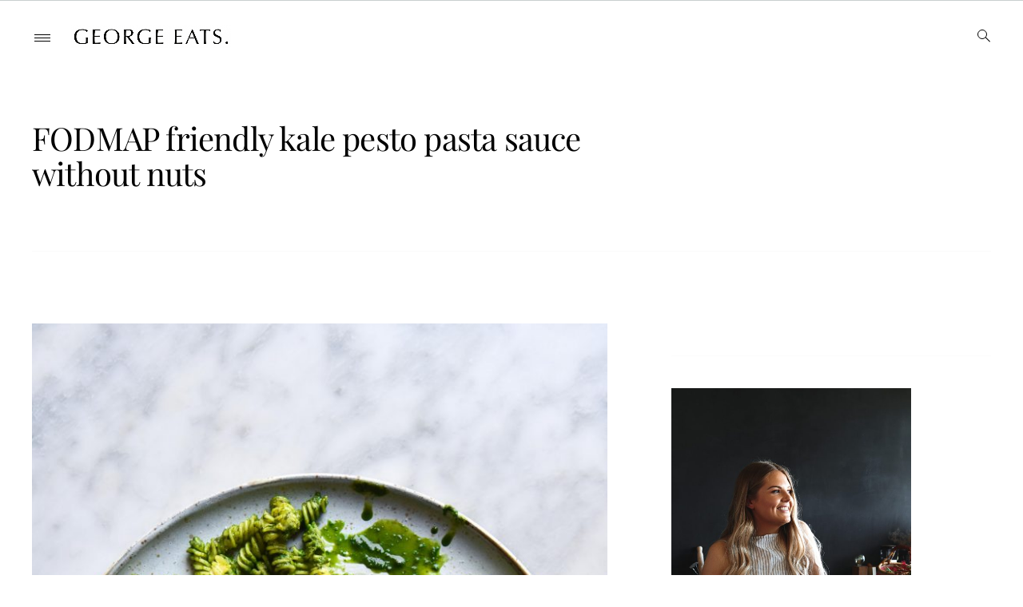

--- FILE ---
content_type: text/html; charset=UTF-8
request_url: https://georgeats.com/recipes/fodmap-friendly-kale-pesto-with-walnuts/
body_size: 77052
content:
<!doctype html>
<html lang="en-AU">
<head><meta charset="UTF-8"><script>if(navigator.userAgent.match(/MSIE|Internet Explorer/i)||navigator.userAgent.match(/Trident\/7\..*?rv:11/i)){var href=document.location.href;if(!href.match(/[?&]nowprocket/)){if(href.indexOf("?")==-1){if(href.indexOf("#")==-1){document.location.href=href+"?nowprocket=1"}else{document.location.href=href.replace("#","?nowprocket=1#")}}else{if(href.indexOf("#")==-1){document.location.href=href+"&nowprocket=1"}else{document.location.href=href.replace("#","&nowprocket=1#")}}}}</script><script>(()=>{class RocketLazyLoadScripts{constructor(){this.v="2.0.4",this.userEvents=["keydown","keyup","mousedown","mouseup","mousemove","mouseover","mouseout","touchmove","touchstart","touchend","touchcancel","wheel","click","dblclick","input"],this.attributeEvents=["onblur","onclick","oncontextmenu","ondblclick","onfocus","onmousedown","onmouseenter","onmouseleave","onmousemove","onmouseout","onmouseover","onmouseup","onmousewheel","onscroll","onsubmit"]}async t(){this.i(),this.o(),/iP(ad|hone)/.test(navigator.userAgent)&&this.h(),this.u(),this.l(this),this.m(),this.k(this),this.p(this),this._(),await Promise.all([this.R(),this.L()]),this.lastBreath=Date.now(),this.S(this),this.P(),this.D(),this.O(),this.M(),await this.C(this.delayedScripts.normal),await this.C(this.delayedScripts.defer),await this.C(this.delayedScripts.async),await this.T(),await this.F(),await this.j(),await this.A(),window.dispatchEvent(new Event("rocket-allScriptsLoaded")),this.everythingLoaded=!0,this.lastTouchEnd&&await new Promise(t=>setTimeout(t,500-Date.now()+this.lastTouchEnd)),this.I(),this.H(),this.U(),this.W()}i(){this.CSPIssue=sessionStorage.getItem("rocketCSPIssue"),document.addEventListener("securitypolicyviolation",t=>{this.CSPIssue||"script-src-elem"!==t.violatedDirective||"data"!==t.blockedURI||(this.CSPIssue=!0,sessionStorage.setItem("rocketCSPIssue",!0))},{isRocket:!0})}o(){window.addEventListener("pageshow",t=>{this.persisted=t.persisted,this.realWindowLoadedFired=!0},{isRocket:!0}),window.addEventListener("pagehide",()=>{this.onFirstUserAction=null},{isRocket:!0})}h(){let t;function e(e){t=e}window.addEventListener("touchstart",e,{isRocket:!0}),window.addEventListener("touchend",function i(o){o.changedTouches[0]&&t.changedTouches[0]&&Math.abs(o.changedTouches[0].pageX-t.changedTouches[0].pageX)<10&&Math.abs(o.changedTouches[0].pageY-t.changedTouches[0].pageY)<10&&o.timeStamp-t.timeStamp<200&&(window.removeEventListener("touchstart",e,{isRocket:!0}),window.removeEventListener("touchend",i,{isRocket:!0}),"INPUT"===o.target.tagName&&"text"===o.target.type||(o.target.dispatchEvent(new TouchEvent("touchend",{target:o.target,bubbles:!0})),o.target.dispatchEvent(new MouseEvent("mouseover",{target:o.target,bubbles:!0})),o.target.dispatchEvent(new PointerEvent("click",{target:o.target,bubbles:!0,cancelable:!0,detail:1,clientX:o.changedTouches[0].clientX,clientY:o.changedTouches[0].clientY})),event.preventDefault()))},{isRocket:!0})}q(t){this.userActionTriggered||("mousemove"!==t.type||this.firstMousemoveIgnored?"keyup"===t.type||"mouseover"===t.type||"mouseout"===t.type||(this.userActionTriggered=!0,this.onFirstUserAction&&this.onFirstUserAction()):this.firstMousemoveIgnored=!0),"click"===t.type&&t.preventDefault(),t.stopPropagation(),t.stopImmediatePropagation(),"touchstart"===this.lastEvent&&"touchend"===t.type&&(this.lastTouchEnd=Date.now()),"click"===t.type&&(this.lastTouchEnd=0),this.lastEvent=t.type,t.composedPath&&t.composedPath()[0].getRootNode()instanceof ShadowRoot&&(t.rocketTarget=t.composedPath()[0]),this.savedUserEvents.push(t)}u(){this.savedUserEvents=[],this.userEventHandler=this.q.bind(this),this.userEvents.forEach(t=>window.addEventListener(t,this.userEventHandler,{passive:!1,isRocket:!0})),document.addEventListener("visibilitychange",this.userEventHandler,{isRocket:!0})}U(){this.userEvents.forEach(t=>window.removeEventListener(t,this.userEventHandler,{passive:!1,isRocket:!0})),document.removeEventListener("visibilitychange",this.userEventHandler,{isRocket:!0}),this.savedUserEvents.forEach(t=>{(t.rocketTarget||t.target).dispatchEvent(new window[t.constructor.name](t.type,t))})}m(){const t="return false",e=Array.from(this.attributeEvents,t=>"data-rocket-"+t),i="["+this.attributeEvents.join("],[")+"]",o="[data-rocket-"+this.attributeEvents.join("],[data-rocket-")+"]",s=(e,i,o)=>{o&&o!==t&&(e.setAttribute("data-rocket-"+i,o),e["rocket"+i]=new Function("event",o),e.setAttribute(i,t))};new MutationObserver(t=>{for(const n of t)"attributes"===n.type&&(n.attributeName.startsWith("data-rocket-")||this.everythingLoaded?n.attributeName.startsWith("data-rocket-")&&this.everythingLoaded&&this.N(n.target,n.attributeName.substring(12)):s(n.target,n.attributeName,n.target.getAttribute(n.attributeName))),"childList"===n.type&&n.addedNodes.forEach(t=>{if(t.nodeType===Node.ELEMENT_NODE)if(this.everythingLoaded)for(const i of[t,...t.querySelectorAll(o)])for(const t of i.getAttributeNames())e.includes(t)&&this.N(i,t.substring(12));else for(const e of[t,...t.querySelectorAll(i)])for(const t of e.getAttributeNames())this.attributeEvents.includes(t)&&s(e,t,e.getAttribute(t))})}).observe(document,{subtree:!0,childList:!0,attributeFilter:[...this.attributeEvents,...e]})}I(){this.attributeEvents.forEach(t=>{document.querySelectorAll("[data-rocket-"+t+"]").forEach(e=>{this.N(e,t)})})}N(t,e){const i=t.getAttribute("data-rocket-"+e);i&&(t.setAttribute(e,i),t.removeAttribute("data-rocket-"+e))}k(t){Object.defineProperty(HTMLElement.prototype,"onclick",{get(){return this.rocketonclick||null},set(e){this.rocketonclick=e,this.setAttribute(t.everythingLoaded?"onclick":"data-rocket-onclick","this.rocketonclick(event)")}})}S(t){function e(e,i){let o=e[i];e[i]=null,Object.defineProperty(e,i,{get:()=>o,set(s){t.everythingLoaded?o=s:e["rocket"+i]=o=s}})}e(document,"onreadystatechange"),e(window,"onload"),e(window,"onpageshow");try{Object.defineProperty(document,"readyState",{get:()=>t.rocketReadyState,set(e){t.rocketReadyState=e},configurable:!0}),document.readyState="loading"}catch(t){console.log("WPRocket DJE readyState conflict, bypassing")}}l(t){this.originalAddEventListener=EventTarget.prototype.addEventListener,this.originalRemoveEventListener=EventTarget.prototype.removeEventListener,this.savedEventListeners=[],EventTarget.prototype.addEventListener=function(e,i,o){o&&o.isRocket||!t.B(e,this)&&!t.userEvents.includes(e)||t.B(e,this)&&!t.userActionTriggered||e.startsWith("rocket-")||t.everythingLoaded?t.originalAddEventListener.call(this,e,i,o):(t.savedEventListeners.push({target:this,remove:!1,type:e,func:i,options:o}),"mouseenter"!==e&&"mouseleave"!==e||t.originalAddEventListener.call(this,e,t.savedUserEvents.push,o))},EventTarget.prototype.removeEventListener=function(e,i,o){o&&o.isRocket||!t.B(e,this)&&!t.userEvents.includes(e)||t.B(e,this)&&!t.userActionTriggered||e.startsWith("rocket-")||t.everythingLoaded?t.originalRemoveEventListener.call(this,e,i,o):t.savedEventListeners.push({target:this,remove:!0,type:e,func:i,options:o})}}J(t,e){this.savedEventListeners=this.savedEventListeners.filter(i=>{let o=i.type,s=i.target||window;return e!==o||t!==s||(this.B(o,s)&&(i.type="rocket-"+o),this.$(i),!1)})}H(){EventTarget.prototype.addEventListener=this.originalAddEventListener,EventTarget.prototype.removeEventListener=this.originalRemoveEventListener,this.savedEventListeners.forEach(t=>this.$(t))}$(t){t.remove?this.originalRemoveEventListener.call(t.target,t.type,t.func,t.options):this.originalAddEventListener.call(t.target,t.type,t.func,t.options)}p(t){let e;function i(e){return t.everythingLoaded?e:e.split(" ").map(t=>"load"===t||t.startsWith("load.")?"rocket-jquery-load":t).join(" ")}function o(o){function s(e){const s=o.fn[e];o.fn[e]=o.fn.init.prototype[e]=function(){return this[0]===window&&t.userActionTriggered&&("string"==typeof arguments[0]||arguments[0]instanceof String?arguments[0]=i(arguments[0]):"object"==typeof arguments[0]&&Object.keys(arguments[0]).forEach(t=>{const e=arguments[0][t];delete arguments[0][t],arguments[0][i(t)]=e})),s.apply(this,arguments),this}}if(o&&o.fn&&!t.allJQueries.includes(o)){const e={DOMContentLoaded:[],"rocket-DOMContentLoaded":[]};for(const t in e)document.addEventListener(t,()=>{e[t].forEach(t=>t())},{isRocket:!0});o.fn.ready=o.fn.init.prototype.ready=function(i){function s(){parseInt(o.fn.jquery)>2?setTimeout(()=>i.bind(document)(o)):i.bind(document)(o)}return"function"==typeof i&&(t.realDomReadyFired?!t.userActionTriggered||t.fauxDomReadyFired?s():e["rocket-DOMContentLoaded"].push(s):e.DOMContentLoaded.push(s)),o([])},s("on"),s("one"),s("off"),t.allJQueries.push(o)}e=o}t.allJQueries=[],o(window.jQuery),Object.defineProperty(window,"jQuery",{get:()=>e,set(t){o(t)}})}P(){const t=new Map;document.write=document.writeln=function(e){const i=document.currentScript,o=document.createRange(),s=i.parentElement;let n=t.get(i);void 0===n&&(n=i.nextSibling,t.set(i,n));const c=document.createDocumentFragment();o.setStart(c,0),c.appendChild(o.createContextualFragment(e)),s.insertBefore(c,n)}}async R(){return new Promise(t=>{this.userActionTriggered?t():this.onFirstUserAction=t})}async L(){return new Promise(t=>{document.addEventListener("DOMContentLoaded",()=>{this.realDomReadyFired=!0,t()},{isRocket:!0})})}async j(){return this.realWindowLoadedFired?Promise.resolve():new Promise(t=>{window.addEventListener("load",t,{isRocket:!0})})}M(){this.pendingScripts=[];this.scriptsMutationObserver=new MutationObserver(t=>{for(const e of t)e.addedNodes.forEach(t=>{"SCRIPT"!==t.tagName||t.noModule||t.isWPRocket||this.pendingScripts.push({script:t,promise:new Promise(e=>{const i=()=>{const i=this.pendingScripts.findIndex(e=>e.script===t);i>=0&&this.pendingScripts.splice(i,1),e()};t.addEventListener("load",i,{isRocket:!0}),t.addEventListener("error",i,{isRocket:!0}),setTimeout(i,1e3)})})})}),this.scriptsMutationObserver.observe(document,{childList:!0,subtree:!0})}async F(){await this.X(),this.pendingScripts.length?(await this.pendingScripts[0].promise,await this.F()):this.scriptsMutationObserver.disconnect()}D(){this.delayedScripts={normal:[],async:[],defer:[]},document.querySelectorAll("script[type$=rocketlazyloadscript]").forEach(t=>{t.hasAttribute("data-rocket-src")?t.hasAttribute("async")&&!1!==t.async?this.delayedScripts.async.push(t):t.hasAttribute("defer")&&!1!==t.defer||"module"===t.getAttribute("data-rocket-type")?this.delayedScripts.defer.push(t):this.delayedScripts.normal.push(t):this.delayedScripts.normal.push(t)})}async _(){await this.L();let t=[];document.querySelectorAll("script[type$=rocketlazyloadscript][data-rocket-src]").forEach(e=>{let i=e.getAttribute("data-rocket-src");if(i&&!i.startsWith("data:")){i.startsWith("//")&&(i=location.protocol+i);try{const o=new URL(i).origin;o!==location.origin&&t.push({src:o,crossOrigin:e.crossOrigin||"module"===e.getAttribute("data-rocket-type")})}catch(t){}}}),t=[...new Map(t.map(t=>[JSON.stringify(t),t])).values()],this.Y(t,"preconnect")}async G(t){if(await this.K(),!0!==t.noModule||!("noModule"in HTMLScriptElement.prototype))return new Promise(e=>{let i;function o(){(i||t).setAttribute("data-rocket-status","executed"),e()}try{if(navigator.userAgent.includes("Firefox/")||""===navigator.vendor||this.CSPIssue)i=document.createElement("script"),[...t.attributes].forEach(t=>{let e=t.nodeName;"type"!==e&&("data-rocket-type"===e&&(e="type"),"data-rocket-src"===e&&(e="src"),i.setAttribute(e,t.nodeValue))}),t.text&&(i.text=t.text),t.nonce&&(i.nonce=t.nonce),i.hasAttribute("src")?(i.addEventListener("load",o,{isRocket:!0}),i.addEventListener("error",()=>{i.setAttribute("data-rocket-status","failed-network"),e()},{isRocket:!0}),setTimeout(()=>{i.isConnected||e()},1)):(i.text=t.text,o()),i.isWPRocket=!0,t.parentNode.replaceChild(i,t);else{const i=t.getAttribute("data-rocket-type"),s=t.getAttribute("data-rocket-src");i?(t.type=i,t.removeAttribute("data-rocket-type")):t.removeAttribute("type"),t.addEventListener("load",o,{isRocket:!0}),t.addEventListener("error",i=>{this.CSPIssue&&i.target.src.startsWith("data:")?(console.log("WPRocket: CSP fallback activated"),t.removeAttribute("src"),this.G(t).then(e)):(t.setAttribute("data-rocket-status","failed-network"),e())},{isRocket:!0}),s?(t.fetchPriority="high",t.removeAttribute("data-rocket-src"),t.src=s):t.src="data:text/javascript;base64,"+window.btoa(unescape(encodeURIComponent(t.text)))}}catch(i){t.setAttribute("data-rocket-status","failed-transform"),e()}});t.setAttribute("data-rocket-status","skipped")}async C(t){const e=t.shift();return e?(e.isConnected&&await this.G(e),this.C(t)):Promise.resolve()}O(){this.Y([...this.delayedScripts.normal,...this.delayedScripts.defer,...this.delayedScripts.async],"preload")}Y(t,e){this.trash=this.trash||[];let i=!0;var o=document.createDocumentFragment();t.forEach(t=>{const s=t.getAttribute&&t.getAttribute("data-rocket-src")||t.src;if(s&&!s.startsWith("data:")){const n=document.createElement("link");n.href=s,n.rel=e,"preconnect"!==e&&(n.as="script",n.fetchPriority=i?"high":"low"),t.getAttribute&&"module"===t.getAttribute("data-rocket-type")&&(n.crossOrigin=!0),t.crossOrigin&&(n.crossOrigin=t.crossOrigin),t.integrity&&(n.integrity=t.integrity),t.nonce&&(n.nonce=t.nonce),o.appendChild(n),this.trash.push(n),i=!1}}),document.head.appendChild(o)}W(){this.trash.forEach(t=>t.remove())}async T(){try{document.readyState="interactive"}catch(t){}this.fauxDomReadyFired=!0;try{await this.K(),this.J(document,"readystatechange"),document.dispatchEvent(new Event("rocket-readystatechange")),await this.K(),document.rocketonreadystatechange&&document.rocketonreadystatechange(),await this.K(),this.J(document,"DOMContentLoaded"),document.dispatchEvent(new Event("rocket-DOMContentLoaded")),await this.K(),this.J(window,"DOMContentLoaded"),window.dispatchEvent(new Event("rocket-DOMContentLoaded"))}catch(t){console.error(t)}}async A(){try{document.readyState="complete"}catch(t){}try{await this.K(),this.J(document,"readystatechange"),document.dispatchEvent(new Event("rocket-readystatechange")),await this.K(),document.rocketonreadystatechange&&document.rocketonreadystatechange(),await this.K(),this.J(window,"load"),window.dispatchEvent(new Event("rocket-load")),await this.K(),window.rocketonload&&window.rocketonload(),await this.K(),this.allJQueries.forEach(t=>t(window).trigger("rocket-jquery-load")),await this.K(),this.J(window,"pageshow");const t=new Event("rocket-pageshow");t.persisted=this.persisted,window.dispatchEvent(t),await this.K(),window.rocketonpageshow&&window.rocketonpageshow({persisted:this.persisted})}catch(t){console.error(t)}}async K(){Date.now()-this.lastBreath>45&&(await this.X(),this.lastBreath=Date.now())}async X(){return document.hidden?new Promise(t=>setTimeout(t)):new Promise(t=>requestAnimationFrame(t))}B(t,e){return e===document&&"readystatechange"===t||(e===document&&"DOMContentLoaded"===t||(e===window&&"DOMContentLoaded"===t||(e===window&&"load"===t||e===window&&"pageshow"===t)))}static run(){(new RocketLazyLoadScripts).t()}}RocketLazyLoadScripts.run()})();</script>
	
	<meta name="viewport" content="width=device-width, initial-scale=1">
	<link rel="profile" href="http://gmpg.org/xfn/11">

	<meta name='robots' content='index, follow, max-image-preview:large, max-snippet:-1, max-video-preview:-1' />
	<style></style>
	
	<!-- This site is optimized with the Yoast SEO plugin v26.8 - https://yoast.com/product/yoast-seo-wordpress/ -->
	<title>FODMAP friendly kale pesto pasta sauce without nuts - George Eats</title>
<link data-rocket-prefetch href="https://exchange.mediavine.com" rel="dns-prefetch">
<link data-rocket-prefetch href="https://scripts.mediavine.com" rel="dns-prefetch">
<link data-rocket-prefetch href="https://fonts.googleapis.com" rel="dns-prefetch">
<link data-rocket-prefetch href="https://securepubads.g.doubleclick.net" rel="dns-prefetch">
<link data-rocket-prefetch href="https://eu-us.consentmanager.net" rel="dns-prefetch">
<link data-rocket-prefetch href="https://eu-us-cdn.consentmanager.net" rel="dns-prefetch">
<link data-rocket-prefetch href="https://faves.grow.me" rel="dns-prefetch">
<link data-rocket-prefetch href="https://georgeats.substack.com" rel="dns-prefetch">
<link data-rocket-prefetch href="https://app.grow.me" rel="dns-prefetch">
<link data-rocket-preload as="style" href="https://fonts.googleapis.com/css?family=Barlow%3A300%2C400%2C400i%2C500%2C700&#038;subset=latin%2Clatin-ext&#038;display=swap" rel="preload">
<link href="https://fonts.googleapis.com/css?family=Barlow%3A300%2C400%2C400i%2C500%2C700&#038;subset=latin%2Clatin-ext&#038;display=swap" media="print" onload="this.media=&#039;all&#039;" rel="stylesheet">
<style id="wpr-usedcss">img:is([sizes=auto i],[sizes^="auto," i]){contain-intrinsic-size:3000px 1500px}img.emoji{display:inline!important;border:none!important;box-shadow:none!important;height:1em!important;width:1em!important;margin:0 .07em!important;vertical-align:-.1em!important;background:0 0!important;padding:0!important}:where(.wp-block-button__link){border-radius:9999px;box-shadow:none;padding:calc(.667em + 2px) calc(1.333em + 2px);text-decoration:none}:root :where(.wp-block-button .wp-block-button__link.is-style-outline),:root :where(.wp-block-button.is-style-outline>.wp-block-button__link){border:2px solid;padding:.667em 1.333em}:root :where(.wp-block-button .wp-block-button__link.is-style-outline:not(.has-text-color)),:root :where(.wp-block-button.is-style-outline>.wp-block-button__link:not(.has-text-color)){color:currentColor}:root :where(.wp-block-button .wp-block-button__link.is-style-outline:not(.has-background)),:root :where(.wp-block-button.is-style-outline>.wp-block-button__link:not(.has-background)){background-color:initial;background-image:none}:where(.wp-block-calendar table:not(.has-background) th){background:#ddd}:where(.wp-block-columns){margin-bottom:1.75em}:where(.wp-block-columns.has-background){padding:1.25em 2.375em}:where(.wp-block-post-comments input[type=submit]){border:none}:where(.wp-block-cover-image:not(.has-text-color)),:where(.wp-block-cover:not(.has-text-color)){color:#fff}:where(.wp-block-cover-image.is-light:not(.has-text-color)),:where(.wp-block-cover.is-light:not(.has-text-color)){color:#000}:root :where(.wp-block-cover h1:not(.has-text-color)),:root :where(.wp-block-cover h2:not(.has-text-color)),:root :where(.wp-block-cover h3:not(.has-text-color)),:root :where(.wp-block-cover h4:not(.has-text-color)),:root :where(.wp-block-cover h5:not(.has-text-color)),:root :where(.wp-block-cover h6:not(.has-text-color)),:root :where(.wp-block-cover p:not(.has-text-color)){color:inherit}:where(.wp-block-file){margin-bottom:1.5em}:where(.wp-block-file__button){border-radius:2em;display:inline-block;padding:.5em 1em}:where(.wp-block-file__button):is(a):active,:where(.wp-block-file__button):is(a):focus,:where(.wp-block-file__button):is(a):hover,:where(.wp-block-file__button):is(a):visited{box-shadow:none;color:#fff;opacity:.85;text-decoration:none}.wp-block-gallery:not(.has-nested-images){display:flex;flex-wrap:wrap;list-style-type:none;margin:0;padding:0}.wp-block-gallery:not(.has-nested-images) figcaption{flex-grow:1}:where(.wp-block-group.wp-block-group-is-layout-constrained){position:relative}.wp-block-image>a,.wp-block-image>figure>a{display:inline-block}.wp-block-image img{box-sizing:border-box;height:auto;max-width:100%;vertical-align:bottom}@media not (prefers-reduced-motion){.wp-block-image img.hide{visibility:hidden}.wp-block-image img.show{animation:.4s show-content-image}}.wp-block-image[style*=border-radius] img,.wp-block-image[style*=border-radius]>a{border-radius:inherit}.wp-block-image.aligncenter{text-align:center}.wp-block-image .aligncenter,.wp-block-image.aligncenter{display:table}.wp-block-image .aligncenter>figcaption,.wp-block-image.aligncenter>figcaption{caption-side:bottom;display:table-caption}.wp-block-image .aligncenter{margin-left:auto;margin-right:auto}.wp-block-image :where(figcaption){margin-bottom:1em;margin-top:.5em}:root :where(.wp-block-image.is-style-rounded img,.wp-block-image .is-style-rounded img){border-radius:9999px}.wp-block-image figure{margin:0}@keyframes show-content-image{0%{visibility:hidden}99%{visibility:hidden}to{visibility:visible}}:where(.wp-block-latest-comments:not([style*=line-height] .wp-block-latest-comments__comment)){line-height:1.1}:where(.wp-block-latest-comments:not([style*=line-height] .wp-block-latest-comments__comment-excerpt p)){line-height:1.8}:root :where(.wp-block-latest-posts.is-grid){padding:0}:root :where(.wp-block-latest-posts.wp-block-latest-posts__list){padding-left:0}ul{box-sizing:border-box}:root :where(.wp-block-list.has-background){padding:1.25em 2.375em}:where(.wp-block-navigation.has-background .wp-block-navigation-item a:not(.wp-element-button)),:where(.wp-block-navigation.has-background .wp-block-navigation-submenu a:not(.wp-element-button)){padding:.5em 1em}:where(.wp-block-navigation .wp-block-navigation__submenu-container .wp-block-navigation-item a:not(.wp-element-button)),:where(.wp-block-navigation .wp-block-navigation__submenu-container .wp-block-navigation-submenu a:not(.wp-element-button)),:where(.wp-block-navigation .wp-block-navigation__submenu-container .wp-block-navigation-submenu button.wp-block-navigation-item__content),:where(.wp-block-navigation .wp-block-navigation__submenu-container .wp-block-pages-list__item button.wp-block-navigation-item__content){padding:.5em 1em}:root :where(p.has-background){padding:1.25em 2.375em}:where(p.has-text-color:not(.has-link-color)) a{color:inherit}:where(.wp-block-post-comments-form) input:not([type=submit]),:where(.wp-block-post-comments-form) textarea{border:1px solid #949494;font-family:inherit;font-size:1em}:where(.wp-block-post-comments-form) input:where(:not([type=submit]):not([type=checkbox])),:where(.wp-block-post-comments-form) textarea{padding:calc(.667em + 2px)}:where(.wp-block-post-excerpt){box-sizing:border-box;margin-bottom:var(--wp--style--block-gap);margin-top:var(--wp--style--block-gap)}:where(.wp-block-preformatted.has-background){padding:1.25em 2.375em}:where(.wp-block-search__button){border:1px solid #ccc;padding:6px 10px}:where(.wp-block-search__input){font-family:inherit;font-size:inherit;font-style:inherit;font-weight:inherit;letter-spacing:inherit;line-height:inherit;text-transform:inherit}:where(.wp-block-search__button-inside .wp-block-search__inside-wrapper){border:1px solid #949494;box-sizing:border-box;padding:4px}:where(.wp-block-search__button-inside .wp-block-search__inside-wrapper) .wp-block-search__input{border:none;border-radius:0;padding:0 4px}:where(.wp-block-search__button-inside .wp-block-search__inside-wrapper) .wp-block-search__input:focus{outline:0}:where(.wp-block-search__button-inside .wp-block-search__inside-wrapper) :where(.wp-block-search__button){padding:4px 8px}:root :where(.wp-block-separator.is-style-dots){height:auto;line-height:1;text-align:center}:root :where(.wp-block-separator.is-style-dots):before{color:currentColor;content:"···";font-family:serif;font-size:1.5em;letter-spacing:2em;padding-left:2em}:root :where(.wp-block-site-logo.is-style-rounded){border-radius:9999px}:where(.wp-block-social-links:not(.is-style-logos-only)) .wp-social-link{background-color:#f0f0f0;color:#444}:where(.wp-block-social-links:not(.is-style-logos-only)) .wp-social-link-amazon{background-color:#f90;color:#fff}:where(.wp-block-social-links:not(.is-style-logos-only)) .wp-social-link-bandcamp{background-color:#1ea0c3;color:#fff}:where(.wp-block-social-links:not(.is-style-logos-only)) .wp-social-link-behance{background-color:#0757fe;color:#fff}:where(.wp-block-social-links:not(.is-style-logos-only)) .wp-social-link-bluesky{background-color:#0a7aff;color:#fff}:where(.wp-block-social-links:not(.is-style-logos-only)) .wp-social-link-codepen{background-color:#1e1f26;color:#fff}:where(.wp-block-social-links:not(.is-style-logos-only)) .wp-social-link-deviantart{background-color:#02e49b;color:#fff}:where(.wp-block-social-links:not(.is-style-logos-only)) .wp-social-link-discord{background-color:#5865f2;color:#fff}:where(.wp-block-social-links:not(.is-style-logos-only)) .wp-social-link-dribbble{background-color:#e94c89;color:#fff}:where(.wp-block-social-links:not(.is-style-logos-only)) .wp-social-link-dropbox{background-color:#4280ff;color:#fff}:where(.wp-block-social-links:not(.is-style-logos-only)) .wp-social-link-etsy{background-color:#f45800;color:#fff}:where(.wp-block-social-links:not(.is-style-logos-only)) .wp-social-link-facebook{background-color:#0866ff;color:#fff}:where(.wp-block-social-links:not(.is-style-logos-only)) .wp-social-link-fivehundredpx{background-color:#000;color:#fff}:where(.wp-block-social-links:not(.is-style-logos-only)) .wp-social-link-flickr{background-color:#0461dd;color:#fff}:where(.wp-block-social-links:not(.is-style-logos-only)) .wp-social-link-foursquare{background-color:#e65678;color:#fff}:where(.wp-block-social-links:not(.is-style-logos-only)) .wp-social-link-github{background-color:#24292d;color:#fff}:where(.wp-block-social-links:not(.is-style-logos-only)) .wp-social-link-goodreads{background-color:#eceadd;color:#382110}:where(.wp-block-social-links:not(.is-style-logos-only)) .wp-social-link-google{background-color:#ea4434;color:#fff}:where(.wp-block-social-links:not(.is-style-logos-only)) .wp-social-link-gravatar{background-color:#1d4fc4;color:#fff}:where(.wp-block-social-links:not(.is-style-logos-only)) .wp-social-link-instagram{background-color:#f00075;color:#fff}:where(.wp-block-social-links:not(.is-style-logos-only)) .wp-social-link-lastfm{background-color:#e21b24;color:#fff}:where(.wp-block-social-links:not(.is-style-logos-only)) .wp-social-link-linkedin{background-color:#0d66c2;color:#fff}:where(.wp-block-social-links:not(.is-style-logos-only)) .wp-social-link-mastodon{background-color:#3288d4;color:#fff}:where(.wp-block-social-links:not(.is-style-logos-only)) .wp-social-link-medium{background-color:#000;color:#fff}:where(.wp-block-social-links:not(.is-style-logos-only)) .wp-social-link-meetup{background-color:#f6405f;color:#fff}:where(.wp-block-social-links:not(.is-style-logos-only)) .wp-social-link-patreon{background-color:#000;color:#fff}:where(.wp-block-social-links:not(.is-style-logos-only)) .wp-social-link-pinterest{background-color:#e60122;color:#fff}:where(.wp-block-social-links:not(.is-style-logos-only)) .wp-social-link-pocket{background-color:#ef4155;color:#fff}:where(.wp-block-social-links:not(.is-style-logos-only)) .wp-social-link-reddit{background-color:#ff4500;color:#fff}:where(.wp-block-social-links:not(.is-style-logos-only)) .wp-social-link-skype{background-color:#0478d7;color:#fff}:where(.wp-block-social-links:not(.is-style-logos-only)) .wp-social-link-snapchat{background-color:#fefc00;color:#fff;stroke:#000}:where(.wp-block-social-links:not(.is-style-logos-only)) .wp-social-link-soundcloud{background-color:#ff5600;color:#fff}:where(.wp-block-social-links:not(.is-style-logos-only)) .wp-social-link-spotify{background-color:#1bd760;color:#fff}:where(.wp-block-social-links:not(.is-style-logos-only)) .wp-social-link-telegram{background-color:#2aabee;color:#fff}:where(.wp-block-social-links:not(.is-style-logos-only)) .wp-social-link-threads{background-color:#000;color:#fff}:where(.wp-block-social-links:not(.is-style-logos-only)) .wp-social-link-tiktok{background-color:#000;color:#fff}:where(.wp-block-social-links:not(.is-style-logos-only)) .wp-social-link-tumblr{background-color:#011835;color:#fff}:where(.wp-block-social-links:not(.is-style-logos-only)) .wp-social-link-twitch{background-color:#6440a4;color:#fff}:where(.wp-block-social-links:not(.is-style-logos-only)) .wp-social-link-twitter{background-color:#1da1f2;color:#fff}:where(.wp-block-social-links:not(.is-style-logos-only)) .wp-social-link-vimeo{background-color:#1eb7ea;color:#fff}:where(.wp-block-social-links:not(.is-style-logos-only)) .wp-social-link-vk{background-color:#4680c2;color:#fff}:where(.wp-block-social-links:not(.is-style-logos-only)) .wp-social-link-wordpress{background-color:#3499cd;color:#fff}:where(.wp-block-social-links:not(.is-style-logos-only)) .wp-social-link-whatsapp{background-color:#25d366;color:#fff}:where(.wp-block-social-links:not(.is-style-logos-only)) .wp-social-link-x{background-color:#000;color:#fff}:where(.wp-block-social-links:not(.is-style-logos-only)) .wp-social-link-yelp{background-color:#d32422;color:#fff}:where(.wp-block-social-links:not(.is-style-logos-only)) .wp-social-link-youtube{background-color:red;color:#fff}:where(.wp-block-social-links.is-style-logos-only) .wp-social-link{background:0 0}:where(.wp-block-social-links.is-style-logos-only) .wp-social-link svg{height:1.25em;width:1.25em}:where(.wp-block-social-links.is-style-logos-only) .wp-social-link-amazon{color:#f90}:where(.wp-block-social-links.is-style-logos-only) .wp-social-link-bandcamp{color:#1ea0c3}:where(.wp-block-social-links.is-style-logos-only) .wp-social-link-behance{color:#0757fe}:where(.wp-block-social-links.is-style-logos-only) .wp-social-link-bluesky{color:#0a7aff}:where(.wp-block-social-links.is-style-logos-only) .wp-social-link-codepen{color:#1e1f26}:where(.wp-block-social-links.is-style-logos-only) .wp-social-link-deviantart{color:#02e49b}:where(.wp-block-social-links.is-style-logos-only) .wp-social-link-discord{color:#5865f2}:where(.wp-block-social-links.is-style-logos-only) .wp-social-link-dribbble{color:#e94c89}:where(.wp-block-social-links.is-style-logos-only) .wp-social-link-dropbox{color:#4280ff}:where(.wp-block-social-links.is-style-logos-only) .wp-social-link-etsy{color:#f45800}:where(.wp-block-social-links.is-style-logos-only) .wp-social-link-facebook{color:#0866ff}:where(.wp-block-social-links.is-style-logos-only) .wp-social-link-fivehundredpx{color:#000}:where(.wp-block-social-links.is-style-logos-only) .wp-social-link-flickr{color:#0461dd}:where(.wp-block-social-links.is-style-logos-only) .wp-social-link-foursquare{color:#e65678}:where(.wp-block-social-links.is-style-logos-only) .wp-social-link-github{color:#24292d}:where(.wp-block-social-links.is-style-logos-only) .wp-social-link-goodreads{color:#382110}:where(.wp-block-social-links.is-style-logos-only) .wp-social-link-google{color:#ea4434}:where(.wp-block-social-links.is-style-logos-only) .wp-social-link-gravatar{color:#1d4fc4}:where(.wp-block-social-links.is-style-logos-only) .wp-social-link-instagram{color:#f00075}:where(.wp-block-social-links.is-style-logos-only) .wp-social-link-lastfm{color:#e21b24}:where(.wp-block-social-links.is-style-logos-only) .wp-social-link-linkedin{color:#0d66c2}:where(.wp-block-social-links.is-style-logos-only) .wp-social-link-mastodon{color:#3288d4}:where(.wp-block-social-links.is-style-logos-only) .wp-social-link-medium{color:#000}:where(.wp-block-social-links.is-style-logos-only) .wp-social-link-meetup{color:#f6405f}:where(.wp-block-social-links.is-style-logos-only) .wp-social-link-patreon{color:#000}:where(.wp-block-social-links.is-style-logos-only) .wp-social-link-pinterest{color:#e60122}:where(.wp-block-social-links.is-style-logos-only) .wp-social-link-pocket{color:#ef4155}:where(.wp-block-social-links.is-style-logos-only) .wp-social-link-reddit{color:#ff4500}:where(.wp-block-social-links.is-style-logos-only) .wp-social-link-skype{color:#0478d7}:where(.wp-block-social-links.is-style-logos-only) .wp-social-link-snapchat{color:#fff;stroke:#000}:where(.wp-block-social-links.is-style-logos-only) .wp-social-link-soundcloud{color:#ff5600}:where(.wp-block-social-links.is-style-logos-only) .wp-social-link-spotify{color:#1bd760}:where(.wp-block-social-links.is-style-logos-only) .wp-social-link-telegram{color:#2aabee}:where(.wp-block-social-links.is-style-logos-only) .wp-social-link-threads{color:#000}:where(.wp-block-social-links.is-style-logos-only) .wp-social-link-tiktok{color:#000}:where(.wp-block-social-links.is-style-logos-only) .wp-social-link-tumblr{color:#011835}:where(.wp-block-social-links.is-style-logos-only) .wp-social-link-twitch{color:#6440a4}:where(.wp-block-social-links.is-style-logos-only) .wp-social-link-twitter{color:#1da1f2}:where(.wp-block-social-links.is-style-logos-only) .wp-social-link-vimeo{color:#1eb7ea}:where(.wp-block-social-links.is-style-logos-only) .wp-social-link-vk{color:#4680c2}:where(.wp-block-social-links.is-style-logos-only) .wp-social-link-whatsapp{color:#25d366}:where(.wp-block-social-links.is-style-logos-only) .wp-social-link-wordpress{color:#3499cd}:where(.wp-block-social-links.is-style-logos-only) .wp-social-link-x{color:#000}:where(.wp-block-social-links.is-style-logos-only) .wp-social-link-yelp{color:#d32422}:where(.wp-block-social-links.is-style-logos-only) .wp-social-link-youtube{color:red}:root :where(.wp-block-social-links .wp-social-link a){padding:.25em}:root :where(.wp-block-social-links.is-style-logos-only .wp-social-link a){padding:0}:root :where(.wp-block-social-links.is-style-pill-shape .wp-social-link a){padding-left:.6666666667em;padding-right:.6666666667em}:root :where(.wp-block-tag-cloud.is-style-outline){display:flex;flex-wrap:wrap;gap:1ch}:root :where(.wp-block-tag-cloud.is-style-outline a){border:1px solid;font-size:unset!important;margin-right:0;padding:1ch 2ch;text-decoration:none!important}:root :where(.wp-block-table-of-contents){box-sizing:border-box}:where(.wp-block-term-description){box-sizing:border-box;margin-bottom:var(--wp--style--block-gap);margin-top:var(--wp--style--block-gap)}:where(pre.wp-block-verse){font-family:inherit}.entry-content{counter-reset:footnotes}:root{--wp--preset--font-size--normal:16px;--wp--preset--font-size--huge:42px}.aligncenter{clear:both}.screen-reader-text{border:0;clip-path:inset(50%);height:1px;margin:-1px;overflow:hidden;padding:0;position:absolute;width:1px;word-wrap:normal!important}.screen-reader-text:focus{background-color:#ddd;clip-path:none;color:#444;display:block;font-size:1em;height:auto;left:5px;line-height:normal;padding:15px 23px 14px;text-decoration:none;top:5px;width:auto;z-index:100000}html :where(.has-border-color){border-style:solid}html :where([style*=border-top-color]){border-top-style:solid}html :where([style*=border-right-color]){border-right-style:solid}html :where([style*=border-bottom-color]){border-bottom-style:solid}html :where([style*=border-left-color]){border-left-style:solid}html :where([style*=border-width]){border-style:solid}html :where([style*=border-top-width]){border-top-style:solid}html :where([style*=border-right-width]){border-right-style:solid}html :where([style*=border-bottom-width]){border-bottom-style:solid}html :where([style*=border-left-width]){border-left-style:solid}html :where(img[class*=wp-image-]){height:auto;max-width:100%}:where(figure){margin:0 0 1em}html :where(.is-position-sticky){--wp-admin--admin-bar--position-offset:var(--wp-admin--admin-bar--height,0px)}:root :where(.wp-block-image figcaption){color:#555;font-size:13px;text-align:center}.wp-block-image{margin:0 0 1em}:where(.wp-block-group.has-background){padding:1.25em 2.375em}:root :where(.wp-block-template-part.has-background){margin-bottom:0;margin-top:0;padding:1.25em 2.375em}:root{--comment-rating-star-color:#343434}.wprm-comment-ratings-container svg .wprm-star-full{fill:var(--comment-rating-star-color)}.wprm-comment-ratings-container svg .wprm-star-empty{stroke:var(--comment-rating-star-color)}body:not(:hover) fieldset.wprm-comment-ratings-container:focus-within span{outline:#4d90fe solid 1px}.comment-form-wprm-rating{margin-bottom:20px;margin-top:5px;text-align:left}.comment-form-wprm-rating .wprm-rating-stars{display:inline-block;vertical-align:middle}fieldset.wprm-comment-ratings-container{background:0 0;border:0;display:inline-block;margin:0;padding:0;position:relative}fieldset.wprm-comment-ratings-container legend{left:0;opacity:0;position:absolute}fieldset.wprm-comment-ratings-container br{display:none}fieldset.wprm-comment-ratings-container input[type=radio]{border:0;cursor:pointer;float:left;height:16px;margin:0!important;min-height:0;min-width:0;opacity:0;padding:0!important;width:16px}fieldset.wprm-comment-ratings-container input[type=radio]:first-child{margin-left:-16px}fieldset.wprm-comment-ratings-container span{font-size:0;height:16px;left:0;opacity:0;pointer-events:none;position:absolute;top:0;width:80px}fieldset.wprm-comment-ratings-container span svg{height:100%!important;width:100%!important}fieldset.wprm-comment-ratings-container input:checked+span,fieldset.wprm-comment-ratings-container input:hover+span{opacity:1}fieldset.wprm-comment-ratings-container input:hover+span~span{display:none}.rtl .comment-form-wprm-rating{text-align:right}.rtl fieldset.wprm-comment-ratings-container span{left:inherit;right:0}.rtl fieldset.wprm-comment-ratings-container span svg{transform:scaleX(-1)}:root{--wprm-popup-font-size:16px;--wprm-popup-background:#fff;--wprm-popup-title:#000;--wprm-popup-content:#444;--wprm-popup-button-background:#5a822b;--wprm-popup-button-text:#fff}body.wprm-popup-modal-open{height:100%;left:0;overflow:hidden;position:fixed;right:0;width:100%}.wprm-popup-modal{display:none}.wprm-popup-modal.is-open{display:block}.wprm-popup-modal__overlay{align-items:center;background:rgba(0,0,0,.6);bottom:0;display:flex;justify-content:center;left:0;overflow:hidden;position:fixed;right:0;top:0;touch-action:none;z-index:2147483646}.wprm-popup-modal__container{background-color:var(--wprm-popup-background);border-radius:4px;box-sizing:border-box;font-size:var(--wprm-popup-font-size);max-height:100vh;max-height:100dvh;max-width:100%;overflow-y:auto;padding:30px}.wprm-popup-modal__header{align-items:center;display:flex;justify-content:space-between;margin-bottom:10px}.wprm-popup-modal__title{box-sizing:border-box;color:var(--wprm-popup-title);font-size:1.2em;font-weight:600;line-height:1.25;margin-bottom:0;margin-top:0}.wprm-popup-modal__header .wprm-popup-modal__close{background:0 0;border:0;cursor:pointer;width:18px}.wprm-popup-modal__header .wprm-popup-modal__close:before{color:var(--wprm-popup-title);content:"✕";font-size:var(--wprm-popup-font-size)}.wprm-popup-modal__content{color:var(--wprm-popup-content);line-height:1.5}.wprm-popup-modal__content p{font-size:1em;line-height:1.5}.wprm-popup-modal__footer{margin-top:20px}.wprm-popup-modal__btn{-webkit-appearance:button;background-color:var(--wprm-popup-button-background);border-radius:.25em;border-style:none;border-width:0;color:var(--wprm-popup-button-text);cursor:pointer;font-size:1em;line-height:1.15;margin:0;overflow:visible;padding:.5em 1em;text-transform:none;will-change:transform;-moz-osx-font-smoothing:grayscale;-webkit-backface-visibility:hidden;backface-visibility:hidden;-webkit-transform:translateZ(0);transform:translateZ(0);transition:-webkit-transform .25s ease-out;transition:transform .25s ease-out;transition:transform .25s ease-out,-webkit-transform .25s ease-out}.wprm-popup-modal__btn:disabled{cursor:not-allowed;opacity:.3}.wprm-popup-modal__btn:not(:disabled):focus,.wprm-popup-modal__btn:not(:disabled):hover{-webkit-transform:scale(1.05);transform:scale(1.05)}@keyframes wprmPopupModalFadeIn{0%{opacity:0}to{opacity:1}}@keyframes wprmPopupModalFadeOut{0%{opacity:1}to{opacity:0}}@keyframes wprmPopupModalSlideIn{0%{transform:translateY(15%)}to{transform:translateY(0)}}@keyframes wprmPopupModalSlideOut{0%{transform:translateY(0)}to{transform:translateY(-10%)}}.wprm-popup-modal[aria-hidden=false] .wprm-popup-modal__overlay{animation:.3s cubic-bezier(0,0,.2,1) wprmPopupModalFadeIn}.wprm-popup-modal[aria-hidden=false] .wprm-popup-modal__container{animation:.3s cubic-bezier(0,0,.2,1) wprmPopupModalSlideIn}.wprm-popup-modal[aria-hidden=true] .wprm-popup-modal__overlay{animation:.3s cubic-bezier(0,0,.2,1) wprmPopupModalFadeOut}.wprm-popup-modal[aria-hidden=true] .wprm-popup-modal__container{animation:.3s cubic-bezier(0,0,.2,1) wprmPopupModalSlideOut}.wprm-popup-modal .wprm-popup-modal__container,.wprm-popup-modal .wprm-popup-modal__overlay{will-change:transform}.tippy-box[data-animation=fade][data-state=hidden]{opacity:0}[data-tippy-root]{max-width:calc(100vw - 10px)}.tippy-box{background-color:#333;border-radius:4px;color:#fff;font-size:14px;line-height:1.4;outline:0;position:relative;transition-property:transform,visibility,opacity;white-space:normal}.tippy-box[data-placement^=top]>.tippy-arrow{bottom:0}.tippy-box[data-placement^=top]>.tippy-arrow:before{border-top-color:initial;border-width:8px 8px 0;bottom:-7px;left:0;transform-origin:center top}.tippy-box[data-placement^=bottom]>.tippy-arrow{top:0}.tippy-box[data-placement^=bottom]>.tippy-arrow:before{border-bottom-color:initial;border-width:0 8px 8px;left:0;top:-7px;transform-origin:center bottom}.tippy-box[data-placement^=left]>.tippy-arrow{right:0}.tippy-box[data-placement^=left]>.tippy-arrow:before{border-left-color:initial;border-width:8px 0 8px 8px;right:-7px;transform-origin:center left}.tippy-box[data-placement^=right]>.tippy-arrow{left:0}.tippy-box[data-placement^=right]>.tippy-arrow:before{border-right-color:initial;border-width:8px 8px 8px 0;left:-7px;transform-origin:center right}.tippy-box[data-inertia][data-state=visible]{transition-timing-function:cubic-bezier(.54,1.5,.38,1.11)}.tippy-arrow{color:#333;height:16px;width:16px}.tippy-arrow:before{border-color:transparent;border-style:solid;content:"";position:absolute}.tippy-content{padding:5px 9px;position:relative;z-index:1}.tippy-box[data-theme=wprm] .tippy-content p:first-child{margin-top:0}.tippy-box[data-theme=wprm] .tippy-content p:last-child{margin-bottom:0}.tippy-box[data-theme~=wprm-variable]{background-color:var(--wprm-tippy-background)}.tippy-box[data-theme~=wprm-variable][data-placement^=top]>.tippy-arrow:before{border-top-color:var(--wprm-tippy-background)}.tippy-box[data-theme~=wprm-variable][data-placement^=bottom]>.tippy-arrow:before{border-bottom-color:var(--wprm-tippy-background)}.tippy-box[data-theme~=wprm-variable][data-placement^=left]>.tippy-arrow:before{border-left-color:var(--wprm-tippy-background)}.tippy-box[data-theme~=wprm-variable][data-placement^=right]>.tippy-arrow:before{border-right-color:var(--wprm-tippy-background)}.wprm-rating-star svg{display:inline;height:16px;margin:0;vertical-align:middle;width:16px}.wprm-loader{animation:1s ease-in-out infinite wprmSpin;-webkit-animation:1s ease-in-out infinite wprmSpin;border:2px solid hsla(0,0%,78%,.3);border-radius:50%;border-top-color:#444;display:inline-block;height:10px;width:10px}@keyframes wprmSpin{to{-webkit-transform:rotate(1turn)}}@-webkit-keyframes wprmSpin{to{-webkit-transform:rotate(1turn)}}.wprm-recipe-container{outline:0}.wprm-recipe{overflow:hidden;zoom:1;clear:both;text-align:left}.wprm-recipe *{box-sizing:border-box}.wprm-recipe ul{-webkit-margin-before:0;-webkit-margin-after:0;-webkit-padding-start:0;margin:0;padding:0}.wprm-recipe li{font-size:1em;margin:0 0 0 32px;padding:0}.wprm-recipe p{font-size:1em;margin:0;padding:0}.wprm-recipe li,.wprm-recipe li.wprm-recipe-instruction{list-style-position:outside}.wprm-recipe li:before{display:none}.wprm-recipe h1,.wprm-recipe h2,.wprm-recipe h3,.wprm-recipe h4{clear:none;font-variant:normal;letter-spacing:normal;margin:0;padding:0;text-transform:none}.wprm-recipe a.wprm-recipe-link,.wprm-recipe a.wprm-recipe-link:hover{-webkit-box-shadow:none;-moz-box-shadow:none;box-shadow:none}body:not(.wprm-print) .wprm-recipe p:first-letter{color:inherit;font-family:inherit;font-size:inherit;line-height:inherit;margin:inherit;padding:inherit}.rtl .wprm-recipe{text-align:right}.rtl .wprm-recipe li{margin:0 32px 0 0}.wprm-screen-reader-text{border:0;clip:rect(1px,1px,1px,1px);clip-path:inset(50%);height:1px;margin:-1px;overflow:hidden;padding:0;position:absolute!important;width:1px;word-wrap:normal!important}.wprm-call-to-action.wprm-call-to-action-simple{align-items:center;display:flex;gap:20px;justify-content:center;margin-top:10px;padding:5px 10px}.wprm-call-to-action.wprm-call-to-action-simple .wprm-call-to-action-icon{font-size:2.2em;margin:5px 0}.wprm-call-to-action.wprm-call-to-action-simple .wprm-call-to-action-icon svg{margin-top:0}.wprm-call-to-action.wprm-call-to-action-simple .wprm-call-to-action-text-container{margin:5px 0}.wprm-call-to-action.wprm-call-to-action-simple .wprm-call-to-action-text-container .wprm-call-to-action-header{display:block;font-size:1.3em;font-weight:700}@media (max-width:450px){.wprm-call-to-action.wprm-call-to-action-simple{flex-wrap:wrap}.wprm-call-to-action.wprm-call-to-action-simple .wprm-call-to-action-text-container{text-align:center}}.wprm-recipe-details-container-table{border:1px dotted #666;display:flex;margin:5px 0;padding:5px}.wprm-recipe-details-container-table .wprm-recipe-block-container-table{display:flex;flex:1;flex-direction:column;text-align:center}@media (min-width:451px){.wprm-recipe-table-borders-inside .wprm-recipe-block-container-table{border-bottom:none!important;border-right:none!important;border-top:none!important}.rtl .wprm-recipe-table-borders-inside .wprm-recipe-block-container-table,.wprm-recipe-table-borders-inside .wprm-recipe-block-container-table:first-child{border-left:none!important}.rtl .wprm-recipe-table-borders-inside .wprm-recipe-block-container-table:first-child{border-right:none!important}}@media (max-width:450px){.wprm-recipe-details-container-table{border:none!important;display:block;margin:5px 0;padding:0}.wprm-recipe-details-container-table.wprm-recipe-table-borders-none{display:flex;flex-wrap:wrap}.wprm-recipe-details-container-table.wprm-recipe-table-borders-none .wprm-recipe-block-container-table{max-width:100%;min-width:120px}.wprm-recipe-details-container-table .wprm-recipe-block-container-table{padding:5px}}.wprm-recipe-details-unit{font-size:.8em}@media only screen and (max-width:600px){.wprm-recipe-details-unit{font-size:1em}}.wprm-container-columns-spaced,.wprm-container-columns-spaced-middle{display:flex;flex-wrap:wrap;justify-content:space-between}.wprm-container-columns-spaced-middle.wprm-container-columns-spaced-middle,.wprm-container-columns-spaced.wprm-container-columns-spaced-middle{align-items:center}.wprm-container-columns-spaced-middle>*,.wprm-container-columns-spaced>*{flex:1}.wprm-container-columns-spaced-middle.wprm-container-columns-gutter,.wprm-container-columns-spaced.wprm-container-columns-gutter{margin-left:-8px;margin-right:-8px}.wprm-container-columns-spaced-middle.wprm-container-columns-gutter>*,.wprm-container-columns-spaced.wprm-container-columns-gutter>*{margin-left:8px!important;margin-right:8px!important}.wprm-container-columns-spaced-middle.wprm-container-columns-gutter>.wprm-recipe-grow-container,.wprm-container-columns-spaced.wprm-container-columns-gutter>.wprm-recipe-grow-container{margin-left:0!important;margin-right:0!important}.wprm-container-columns-spaced-middle.wprm-container-columns-gutter>.wprm-recipe-grow-container a,.wprm-container-columns-spaced.wprm-container-columns-gutter>.wprm-recipe-grow-container a{margin-left:8px!important;margin-right:8px!important}@media (max-width:450px){.wprm-container-columns-spaced,.wprm-container-columns-spaced-middle{display:block}.wprm-container-columns-spaced-middle.wprm-container-columns-gutter>*,.wprm-container-columns-spaced.wprm-container-columns-gutter>*{margin-bottom:16px!important}.wprm-container-columns-spaced-middle.wprm-container-columns-gutter>.wprm-recipe-grow-container,.wprm-container-columns-spaced.wprm-container-columns-gutter>.wprm-recipe-grow-container{margin-bottom:0!important}.wprm-container-columns-spaced-middle.wprm-container-columns-gutter>.wprm-recipe-grow-container a,.wprm-container-columns-spaced.wprm-container-columns-gutter>.wprm-recipe-grow-container a{margin-bottom:16px!important}}.wprm-container-float-right{float:right;margin:0 0 10px 10px}.wprm-container-float-right{position:relative;text-align:center;z-index:1}.rtl .wprm-container-float-right{float:left;margin:0 10px 10px 0}@media only screen and (max-width:640px){.rtl .wprm-container-float-right,.wprm-container-float-right{float:none;margin-left:0;margin-right:0}}.wprm-header-decoration-line,.wprm-icon-decoration-line{align-items:center;display:flex;flex-wrap:wrap}.wprm-header-decoration-line.wprm-align-left .wprm-decoration-line,.wprm-icon-decoration-line.wprm-align-left .wprm-decoration-line{margin-left:15px}.wprm-header-decoration-line.wprm-align-center .wprm-decoration-line:first-child,.wprm-icon-decoration-line.wprm-align-center .wprm-decoration-line:first-child{margin-right:15px}.wprm-header-decoration-line.wprm-align-center .wprm-decoration-line:last-child,.wprm-icon-decoration-line.wprm-align-center .wprm-decoration-line:last-child{margin-left:15px}.wprm-decoration-line{border:0;border-bottom:1px solid #000;flex:auto;height:1px}.wprm-expandable-container,.wprm-expandable-container-separated{--wprm-expandable-text-color:#333;--wprm-expandable-button-color:#fff;--wprm-expandable-border-color:#333;--wprm-expandable-border-radius:0px;--wprm-expandable-vertical-padding:5px;--wprm-expandable-horizontal-padding:5px}.wprm-expandable-container a.wprm-expandable-button,.wprm-expandable-container button.wprm-expandable-button,.wprm-expandable-container-separated a.wprm-expandable-button,.wprm-expandable-container-separated button.wprm-expandable-button{color:var(--wprm-expandable-text-color)}.wprm-expandable-container button.wprm-expandable-button,.wprm-expandable-container-separated button.wprm-expandable-button{background-color:var(--wprm-expandable-button-color);border-color:var(--wprm-expandable-border-color);border-radius:var(--wprm-expandable-border-radius);padding:var(--wprm-expandable-vertical-padding) var(--wprm-expandable-horizontal-padding)}.wprm-expandable-container-separated.wprm-expandable-expanded .wprm-expandable-button-show,.wprm-expandable-container.wprm-expandable-expanded .wprm-expandable-button-show{display:none}.wprm-expandable-separated-content-collapsed{display:none!important}.wprm-block-text-normal{font-style:normal;font-weight:400;text-transform:none}.wprm-block-text-bold{font-weight:700!important}.wprm-block-text-uppercase{text-transform:uppercase!important}.wprm-block-text-faded{opacity:.7}.wprm-block-text-uppercase-faded{opacity:.7;text-transform:uppercase!important}.wprm-block-text-faded .wprm-block-text-faded,.wprm-block-text-uppercase-faded .wprm-block-text-uppercase-faded{opacity:1}.wprm-align-left{text-align:left}.wprm-align-center{text-align:center}.wprm-recipe-header .wprm-recipe-icon:not(.wprm-collapsible-icon){margin-right:10px}.wprm-recipe-header.wprm-header-has-actions{align-items:center;display:flex;flex-wrap:wrap}.wprm-recipe-header .wprm-recipe-adjustable-servings-container{font-size:16px;font-style:normal;font-weight:400;opacity:1;text-transform:none}.wprm-recipe-icon svg{display:inline;height:1.3em;margin-top:-.15em;overflow:visible;vertical-align:middle;width:1.3em}.wprm-icon-shortcode{font-size:16px;height:16px}.wprm-icon-shortcode .wprm-recipe-icon svg{display:inline;height:1em;margin-top:0;overflow:visible;vertical-align:middle;width:1em}.wprm-recipe-image img{display:block;margin:0 auto}.wprm-recipe-image picture{border:none!important}.wprm-recipe-ingredients-container .wprm-recipe-ingredient-group-name{margin-top:.8em!important}.wprm-recipe-ingredients-container.wprm-recipe-images-before .wprm-recipe-ingredient-image{margin-right:10px}.wprm-recipe-ingredients-container .wprm-recipe-ingredient-image{flex-shrink:0}.wprm-recipe-ingredients-container .wprm-recipe-ingredient-image img{vertical-align:middle}.wprm-recipe-ingredients-container .wprm-recipe-ingredient-notes-faded{opacity:.7}.wprm-recipe-shop-instacart-loading{cursor:wait;opacity:.5}.wprm-recipe-shop-instacart{align-items:center;border:1px solid #003d29;border-radius:23px;cursor:pointer;display:inline-flex;font-family:Instacart,system-ui,-apple-system,BlinkMacSystemFont,'Segoe UI',Roboto,Oxygen,Ubuntu,Cantarell,'Open Sans','Helvetica Neue',sans-serif;font-size:14px;height:46px;padding:0 18px}.wprm-recipe-shop-instacart>img{height:22px!important;margin:0!important;padding:0!important;width:auto!important}.wprm-recipe-shop-instacart>span{margin-left:10px}.wprm-recipe-instructions-container .wprm-recipe-instruction-group-name{margin-top:.8em!important}.wprm-recipe-instructions-container .wprm-recipe-instruction-text{font-size:1em}.wprm-recipe-instructions-container .wprm-recipe-instruction-media{margin:5px 0 15px;max-width:100%}.wprm-recipe-link{cursor:pointer;text-decoration:none}.wprm-recipe-link.wprm-recipe-link-inline-button{display:inline-block;margin:0 5px 5px 0}.wprm-recipe-link.wprm-recipe-link-wide-button{display:block;margin:5px 0;text-align:center;width:auto}.wprm-recipe-link.wprm-recipe-link-inline-button,.wprm-recipe-link.wprm-recipe-link-wide-button{border-style:solid;border-width:1px;padding:5px}.rtl .wprm-recipe-link.wprm-recipe-link-inline-button{margin:0 0 5px 5px}.wprm-recipe-rating{white-space:nowrap}.wprm-recipe-rating svg{height:1.1em;margin-top:-.15em!important;margin:0;vertical-align:middle;width:1.1em}.wprm-recipe-rating.wprm-recipe-rating-inline{align-items:center;display:inline-flex}.wprm-recipe-rating.wprm-recipe-rating-inline .wprm-recipe-rating-details{display:inline-block;margin-left:10px}.wprm-recipe-rating .wprm-recipe-rating-details{font-size:.8em}.wprm-spacer{background:0 0!important;display:block!important;font-size:0;height:10px;line-height:0;width:100%}.wprm-spacer+.wprm-spacer{display:none!important}.wprm-recipe-instruction-text .wprm-spacer,.wprm-recipe-notes .wprm-spacer,.wprm-recipe-summary .wprm-spacer{display:block!important}.wprm-toggle-container button.wprm-toggle{border:none;border-radius:0;box-shadow:none;cursor:pointer;display:inline-block;font-size:inherit;font-weight:inherit;letter-spacing:inherit;line-height:inherit;text-decoration:none;text-transform:inherit;white-space:nowrap}.wprm-toggle-container button.wprm-toggle:focus{outline:0}.wprm-toggle-buttons-container{--wprm-toggle-button-background:#fff;--wprm-toggle-button-accent:#333;--wprm-toggle-button-radius:3px;align-items:stretch;background-color:var(--wprm-toggle-button-background);border:1px solid var(--wprm-toggle-button-accent);border-radius:var(--wprm-toggle-button-radius);color:var(--wprm-toggle-button-accent);display:inline-flex;flex-shrink:0;overflow:hidden}.wprm-toggle-buttons-container button.wprm-toggle{background-color:var(--wprm-toggle-button-accent);border-left:1px solid var(--wprm-toggle-button-accent);color:var(--wprm-toggle-button-background);padding:5px 10px}.wprm-toggle-buttons-container button.wprm-toggle:first-child{border-left:0;border-right:0}.wprm-toggle-buttons-container button.wprm-toggle:not(.wprm-toggle-active){background:0 0!important;color:inherit!important}.rtl .wprm-toggle-buttons-container button.wprm-toggle{border-left:0;border-right:1px solid var(--wprm-toggle-button-accent)}.wprm-cook-mode{font-size:var(--wprm-cook-mode-font-size)}.wprm-cook-mode{display:flex;flex-direction:column;height:100%;min-height:0}.wprm-cook-mode .wprm-cook-mode-screen-cooking .wprm-cook-mode-instructions-container{flex:1;overflow-y:auto;-webkit-overflow-scrolling:touch;padding:0}.wprm-cook-mode .wprm-cook-mode-screen-cooking .wprm-cook-mode-instruction-step{display:flex;flex-direction:column;height:100%;min-height:0}.wprm-cook-mode-instructions-container{touch-action:pan-y;-webkit-overflow-scrolling:touch}.wprm-cook-mode .wprm-cook-mode-screen-thank-you{align-items:center;display:flex;justify-content:center;padding:40px 20px}#wprm-timer-container{align-items:center;background-color:#000;bottom:0;color:#fff;display:flex;font-family:monospace,sans-serif;font-size:24px;height:50px;left:0;line-height:50px;position:fixed;right:0;z-index:2147483647}#wprm-timer-container .wprm-timer-icon{cursor:pointer;padding:0 10px}#wprm-timer-container .wprm-timer-icon svg{display:table-cell;height:24px;vertical-align:middle;width:24px}#wprm-timer-container span{flex-shrink:0}#wprm-timer-container span#wprm-timer-bar-container{flex:1;padding:0 10px 0 15px}#wprm-timer-container span#wprm-timer-bar-container #wprm-timer-bar{border:3px solid #fff;display:block;height:24px;width:100%}#wprm-timer-container span#wprm-timer-bar-container #wprm-timer-bar #wprm-timer-bar-elapsed{background-color:#fff;border:0;display:block;height:100%;width:0}#wprm-timer-container.wprm-timer-finished{animation:1s linear infinite wprmtimerblink}@keyframes wprmtimerblink{50%{opacity:.5}}.wprm-user-rating.wprm-user-rating-allowed .wprm-rating-star{cursor:pointer}.wprm-popup-modal-user-rating .wprm-popup-modal__container{max-width:500px;width:95%}.wprm-popup-modal-user-rating #wprm-user-ratings-modal-message{display:none}.wprm-popup-modal-user-rating .wprm-user-ratings-modal-recipe-name{margin:5px auto;max-width:350px;text-align:center}.wprm-popup-modal-user-rating .wprm-user-ratings-modal-stars-container{margin-bottom:5px;text-align:center}.wprm-popup-modal-user-rating .wprm-user-rating-modal-comment-suggestions-container{display:none}.wprm-popup-modal-user-rating .wprm-user-rating-modal-comment-suggestions-container .wprm-user-rating-modal-comment-suggestion{border:1px dashed var(--wprm-popup-button-background);border-radius:5px;cursor:pointer;font-size:.8em;font-weight:700;margin:5px;padding:5px 10px}.wprm-popup-modal-user-rating .wprm-user-rating-modal-comment-suggestions-container .wprm-user-rating-modal-comment-suggestion:hover{border-style:solid}.wprm-popup-modal-user-rating input,.wprm-popup-modal-user-rating textarea{box-sizing:border-box}.wprm-popup-modal-user-rating textarea{border:1px solid #cecece;border-radius:4px;display:block;font-family:inherit;font-size:.9em;line-height:1.5;margin:0;min-height:75px;padding:10px;resize:vertical;width:100%}.wprm-popup-modal-user-rating textarea:focus::placeholder{color:transparent}.wprm-popup-modal-user-rating .wprm-user-rating-modal-field{align-items:center;display:flex;margin-top:10px}.wprm-popup-modal-user-rating .wprm-user-rating-modal-field label{margin-right:10px;min-width:70px;width:auto}.wprm-popup-modal-user-rating .wprm-user-rating-modal-field input{border:1px solid #cecece;border-radius:4px;display:block;flex:1;font-size:.9em;line-height:1.5;margin:0;padding:5px 10px;width:100%}.wprm-popup-modal-user-rating.wprm-user-rating-modal-logged-in .wprm-user-rating-modal-comment-meta{display:none}.wprm-popup-modal-user-rating button{margin-right:5px}.wprm-popup-modal-user-rating button:disabled,.wprm-popup-modal-user-rating button[disabled]{cursor:not-allowed;opacity:.5}.wprm-popup-modal-user-rating #wprm-user-rating-modal-errors{color:#8b0000;display:inline-block;font-size:.8em}.wprm-popup-modal-user-rating #wprm-user-rating-modal-errors div,.wprm-popup-modal-user-rating #wprm-user-rating-modal-waiting{display:none}fieldset.wprm-user-ratings-modal-stars{background:0 0;border:0;display:inline-block;margin:0;padding:0;position:relative}fieldset.wprm-user-ratings-modal-stars legend{left:0;opacity:0;position:absolute}fieldset.wprm-user-ratings-modal-stars br{display:none}fieldset.wprm-user-ratings-modal-stars input[type=radio]{border:0;cursor:pointer;float:left;height:16px;margin:0!important;min-height:0;min-width:0;opacity:0;padding:0!important;width:16px}fieldset.wprm-user-ratings-modal-stars input[type=radio]:first-child{margin-left:-16px}fieldset.wprm-user-ratings-modal-stars span{font-size:0;height:16px;left:0;opacity:0;pointer-events:none;position:absolute;top:0;width:80px}fieldset.wprm-user-ratings-modal-stars span svg{height:100%!important;width:100%!important}fieldset.wprm-user-ratings-modal-stars input:checked+span,fieldset.wprm-user-ratings-modal-stars input:hover+span{opacity:1}fieldset.wprm-user-ratings-modal-stars input:hover+span~span{display:none}.wprm-user-rating-summary{align-items:center;display:flex}.wprm-user-rating-summary .wprm-user-rating-summary-stars{margin-right:10px}.wprm-user-rating-summary .wprm-user-rating-summary-details{margin-top:2px}.wprm-popup-modal-user-rating-summary .wprm-popup-modal-user-rating-summary-error{display:none}.wprm-popup-modal-user-rating-summary .wprm-popup-modal-user-rating-summary-ratings{max-height:500px;overflow-y:scroll}.rtl fieldset.wprm-user-ratings-modal-stars span{left:inherit;right:0}.rtl fieldset.wprm-user-ratings-modal-stars span svg{transform:scaleX(-1)}@supports(-webkit-touch-callout:none){.wprm-popup-modal-user-rating .wprm-user-rating-modal-field input,.wprm-popup-modal-user-rating textarea{font-size:16px}}.wprm-recipe-advanced-servings-container{align-items:center;display:flex;flex-wrap:wrap;margin:5px 0}.wprm-recipe-advanced-servings-container .wprm-recipe-advanced-servings-input-unit{margin-left:3px}.wprm-recipe-advanced-servings-container .wprm-recipe-advanced-servings-input-shape{margin-left:5px}.wprm-recipe-equipment-container,.wprm-recipe-ingredients-container,.wprm-recipe-instructions-container{counter-reset:wprm-advanced-list-counter}:root{--wprm-list-checkbox-size:18px;--wprm-list-checkbox-left-position:0px;--wprm-list-checkbox-top-position:0px;--wprm-list-checkbox-background:#fff;--wprm-list-checkbox-borderwidth:1px;--wprm-list-checkbox-border-style:solid;--wprm-list-checkbox-border-color:inherit;--wprm-list-checkbox-border-radius:0px;--wprm-list-checkbox-check-width:2px;--wprm-list-checkbox-check-color:inherit}.wprm-checkbox-container{margin-left:-16px}.rtl .wprm-checkbox-container{margin-left:0;margin-right:-16px}.wprm-checkbox-container input[type=checkbox]{margin:0!important;opacity:0;width:16px!important}.wprm-checkbox-container label:after,.wprm-checkbox-container label:before{content:"";display:inline-block;position:absolute}.rtl .wprm-checkbox-container label:after{right:calc(var(--wprm-list-checkbox-left-position) + var(--wprm-list-checkbox-size)/ 4)}.wprm-checkbox-container label:before{background-color:var(--wprm-list-checkbox-background);border-color:var(--wprm-list-checkbox-border-color);border-radius:var(--wprm-list-checkbox-border-radius);border-style:var(--wprm-list-checkbox-border-style);border-width:var(--wprm-list-checkbox-borderwidth);height:var(--wprm-list-checkbox-size);left:var(--wprm-list-checkbox-left-position);top:var(--wprm-list-checkbox-top-position);width:var(--wprm-list-checkbox-size)}.wprm-checkbox-container label:after{border-bottom:var(--wprm-list-checkbox-check-width) solid;border-left:var(--wprm-list-checkbox-check-width) solid;border-color:var(--wprm-list-checkbox-check-color);height:calc(var(--wprm-list-checkbox-size)/4);left:calc(var(--wprm-list-checkbox-left-position) + var(--wprm-list-checkbox-size)/ 4);top:calc(var(--wprm-list-checkbox-top-position) + var(--wprm-list-checkbox-size)/ 4);transform:rotate(-45deg);width:calc(var(--wprm-list-checkbox-size)/2)}.wprm-checkbox-container input[type=checkbox]+label:after{content:none}.wprm-checkbox-container input[type=checkbox]:checked+label:after{content:""}.wprm-checkbox-container input[type=checkbox]:focus+label:before{outline:#3b99fc auto 5px}.wprm-recipe-equipment li,.wprm-recipe-ingredients li,.wprm-recipe-instructions li{position:relative}.wprm-recipe-equipment li .wprm-checkbox-container,.wprm-recipe-ingredients li .wprm-checkbox-container,.wprm-recipe-instructions li .wprm-checkbox-container{display:inline-block;left:-32px;line-height:.9em;position:absolute;top:.25em}.wprm-recipe-equipment li.wprm-checkbox-is-checked,.wprm-recipe-ingredients li.wprm-checkbox-is-checked,.wprm-recipe-instructions li.wprm-checkbox-is-checked{text-decoration:line-through}.rtl .wprm-recipe-equipment li .wprm-checkbox-container,.rtl .wprm-recipe-ingredients li .wprm-checkbox-container,.rtl .wprm-recipe-instructions li .wprm-checkbox-container{left:inherit;right:-32px}.wprm-list-checkbox-container:before{display:none!important}.wprm-list-checkbox-container.wprm-list-checkbox-checked{text-decoration:line-through}.wprm-list-checkbox-container .wprm-list-checkbox:hover{cursor:pointer}.no-js .wprm-private-notes-container,.no-js .wprm-recipe-private-notes-header{display:none}.wprm-private-notes-container:not(.wprm-private-notes-container-disabled){cursor:pointer}.wprm-private-notes-container .wprm-private-notes-user{display:none}.wprm-private-notes-container.wprm-private-notes-has-notes .wprm-private-notes-user{display:block}.wprm-private-notes-container.wprm-private-notes-editing .wprm-private-notes-user{display:none}.wprm-private-notes-container .wprm-private-notes-user{white-space:pre-wrap}.wprm-print .wprm-private-notes-container{cursor:default}.wprm-print .wprm-private-notes-container .wprm-private-notes-user{display:block!important}input[type=number].wprm-recipe-servings{display:inline;margin:0;padding:5px;width:60px}.wprm-recipe-servings-text-buttons-container{display:inline-flex}.wprm-recipe-servings-text-buttons-container input[type=text].wprm-recipe-servings{border-radius:0!important;display:inline;margin:0;outline:0;padding:0;text-align:center;vertical-align:top;width:40px}.wprm-recipe-servings-text-buttons-container .wprm-recipe-servings-change,.wprm-recipe-servings-text-buttons-container input[type=text].wprm-recipe-servings{border:1px solid #333;font-size:16px;height:30px;user-select:none}.wprm-recipe-servings-text-buttons-container .wprm-recipe-servings-change{background:#333;border-radius:3px;color:#fff;cursor:pointer;display:inline-block;line-height:26px;text-align:center;width:20px}.wprm-recipe-servings-text-buttons-container .wprm-recipe-servings-change:active{font-weight:700}.wprm-recipe-servings-text-buttons-container .wprm-recipe-servings-change.wprm-recipe-servings-decrement{border-bottom-right-radius:0!important;border-right:none;border-top-right-radius:0!important}.wprm-recipe-servings-text-buttons-container .wprm-recipe-servings-change.wprm-recipe-servings-increment{border-bottom-left-radius:0!important;border-left:none;border-top-left-radius:0!important}.wprm-recipe-servings-container .tippy-box{padding:5px 10px}.wprm-recipe-share-options-popup-container{display:none!important}:root{--edd-blocks-light-grey:#eee}.screen-reader-text{border:0;-webkit-clip-path:inset(50%);clip-path:inset(50%);height:1px;margin:-1px;overflow:hidden;padding:0;position:absolute;width:1px;word-wrap:normal!important}body{--edd-blocks-button-background:#bbd6af;--edd-blocks-button-text:#000000}.edd-submit{background-color:var(--edd-blocks-button-background)!important}.edd-submit{color:var(--edd-blocks-button-text)!important}:root{--wp--preset--aspect-ratio--square:1;--wp--preset--aspect-ratio--4-3:4/3;--wp--preset--aspect-ratio--3-4:3/4;--wp--preset--aspect-ratio--3-2:3/2;--wp--preset--aspect-ratio--2-3:2/3;--wp--preset--aspect-ratio--16-9:16/9;--wp--preset--aspect-ratio--9-16:9/16;--wp--preset--color--black:#000000;--wp--preset--color--cyan-bluish-gray:#abb8c3;--wp--preset--color--white:#ffffff;--wp--preset--color--pale-pink:#f78da7;--wp--preset--color--vivid-red:#cf2e2e;--wp--preset--color--luminous-vivid-orange:#ff6900;--wp--preset--color--luminous-vivid-amber:#fcb900;--wp--preset--color--light-green-cyan:#7bdcb5;--wp--preset--color--vivid-green-cyan:#00d084;--wp--preset--color--pale-cyan-blue:#8ed1fc;--wp--preset--color--vivid-cyan-blue:#0693e3;--wp--preset--color--vivid-purple:#9b51e0;--wp--preset--gradient--vivid-cyan-blue-to-vivid-purple:linear-gradient(135deg,rgba(6, 147, 227, 1) 0%,rgb(155, 81, 224) 100%);--wp--preset--gradient--light-green-cyan-to-vivid-green-cyan:linear-gradient(135deg,rgb(122, 220, 180) 0%,rgb(0, 208, 130) 100%);--wp--preset--gradient--luminous-vivid-amber-to-luminous-vivid-orange:linear-gradient(135deg,rgba(252, 185, 0, 1) 0%,rgba(255, 105, 0, 1) 100%);--wp--preset--gradient--luminous-vivid-orange-to-vivid-red:linear-gradient(135deg,rgba(255, 105, 0, 1) 0%,rgb(207, 46, 46) 100%);--wp--preset--gradient--very-light-gray-to-cyan-bluish-gray:linear-gradient(135deg,rgb(238, 238, 238) 0%,rgb(169, 184, 195) 100%);--wp--preset--gradient--cool-to-warm-spectrum:linear-gradient(135deg,rgb(74, 234, 220) 0%,rgb(151, 120, 209) 20%,rgb(207, 42, 186) 40%,rgb(238, 44, 130) 60%,rgb(251, 105, 98) 80%,rgb(254, 248, 76) 100%);--wp--preset--gradient--blush-light-purple:linear-gradient(135deg,rgb(255, 206, 236) 0%,rgb(152, 150, 240) 100%);--wp--preset--gradient--blush-bordeaux:linear-gradient(135deg,rgb(254, 205, 165) 0%,rgb(254, 45, 45) 50%,rgb(107, 0, 62) 100%);--wp--preset--gradient--luminous-dusk:linear-gradient(135deg,rgb(255, 203, 112) 0%,rgb(199, 81, 192) 50%,rgb(65, 88, 208) 100%);--wp--preset--gradient--pale-ocean:linear-gradient(135deg,rgb(255, 245, 203) 0%,rgb(182, 227, 212) 50%,rgb(51, 167, 181) 100%);--wp--preset--gradient--electric-grass:linear-gradient(135deg,rgb(202, 248, 128) 0%,rgb(113, 206, 126) 100%);--wp--preset--gradient--midnight:linear-gradient(135deg,rgb(2, 3, 129) 0%,rgb(40, 116, 252) 100%);--wp--preset--font-size--small:13px;--wp--preset--font-size--medium:20px;--wp--preset--font-size--large:36px;--wp--preset--font-size--x-large:42px;--wp--preset--spacing--20:0.44rem;--wp--preset--spacing--30:0.67rem;--wp--preset--spacing--40:1rem;--wp--preset--spacing--50:1.5rem;--wp--preset--spacing--60:2.25rem;--wp--preset--spacing--70:3.38rem;--wp--preset--spacing--80:5.06rem;--wp--preset--shadow--natural:6px 6px 9px rgba(0, 0, 0, .2);--wp--preset--shadow--deep:12px 12px 50px rgba(0, 0, 0, .4);--wp--preset--shadow--sharp:6px 6px 0px rgba(0, 0, 0, .2);--wp--preset--shadow--outlined:6px 6px 0px -3px rgba(255, 255, 255, 1),6px 6px rgba(0, 0, 0, 1);--wp--preset--shadow--crisp:6px 6px 0px rgba(0, 0, 0, 1)}:where(.is-layout-flex){gap:.5em}:where(.is-layout-grid){gap:.5em}:where(.wp-block-post-template.is-layout-flex){gap:1.25em}:where(.wp-block-post-template.is-layout-grid){gap:1.25em}:where(.wp-block-columns.is-layout-flex){gap:2em}:where(.wp-block-columns.is-layout-grid){gap:2em}:root :where(.wp-block-pullquote){font-size:1.5em;line-height:1.6}#edd_checkout_cart{border:none;margin:0 0 21px;table-layout:auto;text-align:left;width:100%}#edd_checkout_cart td,#edd_checkout_cart th{border:1px solid #eee;color:#666;padding:.5em 1.387em;text-align:left}#edd_checkout_cart th{font-weight:700}#edd_checkout_cart td{background:#fff;line-height:25px;vertical-align:middle}#edd_checkout_cart td:last-child,#edd_checkout_cart th:last-child{text-align:right}#edd_checkout_cart td img{background:0 0;border:none;float:left;margin:0 8px 0 0;padding:0}#edd_checkout_cart br{display:none}#edd_checkout_form_wrap legend{display:block;font-size:120%;font-weight:700;line-height:1;margin:0 0 1rem;padding:0;white-space:nowrap;width:100%}#edd_checkout_form_wrap label{display:block;font-size:95%;font-weight:700;line-height:100%;margin:0 0 5px;position:relative}#edd_checkout_form_wrap input.edd-input,#edd_checkout_form_wrap textarea.edd-input{display:block;width:70%}#edd_checkout_form_wrap input.edd-input.error,#edd_checkout_form_wrap textarea.edd-input.error{border-color:#c4554e}#edd_checkout_form_wrap fieldset>div,#edd_checkout_form_wrap>p{margin:0 0 21px}#edd_checkout_form_wrap input[type=email],#edd_checkout_form_wrap input[type=password],#edd_checkout_form_wrap input[type=text],#edd_checkout_form_wrap select,#edd_checkout_form_wrap textarea{padding:4px 6px}#edd_checkout_form_wrap input[type=radio]{border:none;margin-right:5px}#edd_checkout_form_wrap input[type=checkbox]{display:inline-block;margin:0 5px 0 0}#edd_checkout_form_wrap input[type=checkbox]+label,#edd_checkout_form_wrap input[type=checkbox]+label:after{display:inline}#edd_checkout_form_wrap fieldset{border:1px solid #eee;margin:0 0 21px;padding:1.387em}#edd_checkout_form_wrap #edd_purchase_submit{border:none;padding:0}#edd_checkout_form_wrap fieldset fieldset{border:none;margin:0;padding:0}#edd_checkout_form_wrap fieldset p:last-child{margin-bottom:0}#edd_checkout_form_wrap .edd-cart-ajax{box-shadow:none}.edd_cart_tax .edd-loading-ajax.edd-loading{display:inline-block;margin:0 0 0 auto}.edd-loading,.edd-loading:after{border-radius:50%;display:block;height:1.5em;width:1.5em}.edd-loading{animation:1.1s linear infinite edd-spinning;border:.2em solid #fff3;border-left-color:#fff;font-size:.75em;left:calc(50% - .75em);opacity:0;position:absolute;top:calc(50% - .75em);transform:translateZ(0)}.edd-loading-ajax.edd-loading,a.edd-add-to-cart.white .edd-loading{border-color:#0003 #0003 #0003 #000}.edd-loading-ajax.edd-loading{display:inline-block;left:.25em;position:relative;top:0;vertical-align:middle}.edd-loading-ajax.edd-loading{opacity:1}@keyframes edd-spinning{0%{transform:rotate(0)}to{transform:rotate(1turn)}}.edd-loading{transition:opacity .1s!important}.edd-add-to-cart[data-edd-loading] .edd-loading{opacity:1}.edd-cart-added-alert{color:#567622;display:block;position:absolute}.edd_download_purchase_form .edd_download_quantity_wrapper{margin:0 0 .5em}#edd-purchase-button,.edd-submit,[type=submit].edd-submit{border:1px solid #ccc;border-radius:4px;box-shadow:none;cursor:pointer;display:inline-block;font-size:14px;font-weight:400;line-height:1.428571429;margin:0;padding:6px 12px;text-align:center;-webkit-user-select:none;user-select:none;vertical-align:middle;white-space:nowrap}.edd-submit.button:focus,[type=submit].edd-submit:focus{outline:#333 dotted thin;outline:-webkit-focus-ring-color auto 5px;outline-offset:-2px}.edd-submit.button:active{background-image:none;box-shadow:inset 0 3px 5px rgba(0,0,0,.125);outline:0}.edd-submit.plain{border:none;border-radius:0;padding:0}.edd-submit.button,.edd-submit.button:visited{background:#f0f0f0;border-color:#ccc;color:#333}.edd-submit.button:active,.edd-submit.button:focus,.edd-submit.button:hover{background:#ebebeb;border-color:#adadad;color:#333}.edd-submit.button.white{background:#fff;border-color:#ccc;color:#333}.edd-submit.button.white:active,.edd-submit.button.white:focus,.edd-submit.button.white:hover{background:#ebebeb;border-color:#adadad;color:#333}.edd-submit.button.white:active{background-image:none}.edd-submit.button.blue{background:#428bca;border-color:#357ebd;color:#fff}.edd-submit.button.blue.active,.edd-submit.button.blue:focus,.edd-submit.button.blue:hover{background:#3276b1;border-color:#285e8e;color:#fff}.edd-submit.button.blue.active{background-image:none}.edd-submit.button.red{background:#d9534f;border-color:#d43f3a;color:#fff}.edd-submit.button.red:active,.edd-submit.button.red:focus,.edd-submit.button.red:hover{background:#d2322d;border-color:#ac2925;color:#fff}.edd-submit.button.red:active{background-image:none}.edd-submit.button.green{background:#5cb85c;border-color:#4cae4c;color:#fff}.edd-submit.button.green:active,.edd-submit.button.green:focus,.edd-submit.button.green:hover{background:#47a447;border-color:#398439;color:#fff}.edd-submit.button.green:active{background-image:none}.edd-submit.button.orange{background:#ed9c28;border-color:#e3921e;color:#fff}.edd-submit.button.orange:active,.edd-submit.button.orange:focus,.edd-submit.button.orange:hover{background:#e59016;border-color:#d58512;color:#fff}.edd-submit.button.orange:active{background-image:none}.edd-cart-ajax{background:0 0;border:none;margin:0 8px 0 4px;padding:0;position:relative;top:2px}.edd-cart-number-of-items{color:gray;font-style:italic}.edd_errors:not(.edd-alert){background:#ffffe0;border:1px solid #e6db55;border-radius:2px;color:#333;margin:0 0 21px}html{line-height:1.15;-webkit-text-size-adjust:100%;scroll-behavior:smooth}body{margin:0}h1{font-size:2em;margin:.67em 0}hr{box-sizing:content-box;height:0;overflow:visible}pre{font-family:monospace,monospace;font-size:1em}a{background-color:transparent}b,strong{font-weight:bolder}code,kbd,samp{font-family:monospace,monospace;font-size:1em}small{font-size:80%}img{border-style:none}button,input,optgroup,select,textarea{font-family:inherit;font-size:100%;line-height:1.15;margin:0}button,input{overflow:visible}button,select{text-transform:none}[type=button],[type=reset],[type=submit],button{-webkit-appearance:button}[type=button]::-moz-focus-inner,[type=reset]::-moz-focus-inner,[type=submit]::-moz-focus-inner,button::-moz-focus-inner{border-style:none;padding:0}[type=button]:-moz-focusring,[type=reset]:-moz-focusring,[type=submit]:-moz-focusring,button:-moz-focusring{outline:ButtonText dotted 1px}fieldset{padding:.35em .75em .625em}legend{box-sizing:border-box;color:inherit;display:table;max-width:100%;padding:0;white-space:normal}progress{vertical-align:baseline}textarea{overflow:auto}[type=checkbox],[type=radio]{box-sizing:border-box;padding:0}[type=number]::-webkit-inner-spin-button,[type=number]::-webkit-outer-spin-button{height:auto}[type=search]{-webkit-appearance:textfield;outline-offset:-2px}[type=search]::-webkit-search-decoration{-webkit-appearance:none}::-webkit-file-upload-button{-webkit-appearance:button;font:inherit}details{display:block}template{display:none}[hidden]{display:none}@font-face{font-display:swap;font-family:icomoon;src:url('https://georgeats.com/wp-content/themes/prim/inc/fonts/icomoon.eot?l958vw');src:url('https://georgeats.com/wp-content/themes/prim/inc/fonts/icomoon.eot?l958vw#iefix') format('embedded-opentype'),url('https://georgeats.com/wp-content/themes/prim/inc/fonts/icomoon.ttf?l958vw') format('truetype'),url('https://georgeats.com/wp-content/themes/prim/inc/fonts/icomoon.woff?l958vw') format('woff'),url('https://georgeats.com/wp-content/themes/prim/inc/fonts/icomoon.svg?l958vw#icomoon') format('svg');font-weight:400;font-style:normal}[class*=" icon-"],[class^=icon-],input[type=checkbox]+label:before,input[type=radio]+label:before,label.checkbox:before,label.radio:before{font-family:icomoon!important;speak:none;font-style:normal;font-weight:400;font-variant:normal;text-transform:none;line-height:1;-webkit-font-smoothing:antialiased;-moz-osx-font-smoothing:grayscale}body{color:#000;font-family:sans-serif;font-size:16px;font-size:1rem;line-height:1.5}button,input,optgroup,select,textarea{color:inherit;line-height:normal;padding:0}h1,h2,h3,h4{clear:both;margin-bottom:1em}h1:first-child,h2:first-child,h3:first-child,h4:first-child{margin-top:0}p{margin-bottom:1.5em}i{font-style:italic}address{margin:0 0 1.5em}pre{background:0 0;border:1px solid rgba(0,0,0,.2);font-family:Monaco,Consolas,"Andale Mono","DejaVu Sans Mono",monospace;font-size:15px;font-size:.9375rem;line-height:1.6;margin-bottom:1.6em;max-width:100%;overflow:auto;padding:1.6em}code,kbd{font-family:Monaco,Consolas,"Andale Mono","DejaVu Sans Mono",monospace;font-size:15px;font-size:.9375rem}mark{background:rgba(0,0,0,.1);text-decoration:none}big{font-size:125%}body,html{font-family:Barlow,Verdana,Geneva,sans-serif;-webkit-font-smoothing:antialiased;-moz-osx-font-smoothing:grayscale;-moz-font-smoothing:grayscale}.comment-reply-title,.footer-site-copyright,.site-title,body:not(.single):not(.page) .entry-meta,h1,h2,h3,h4{font-weight:500}h2.entry-title{font-weight:400}.search-wrap .search-form input[type=search]{font-weight:100}h1{font-size:60px;font-size:3.75em;line-height:1.1}h2{font-size:48px;font-size:3em;line-height:1.1}.main-nav-align-hamburger .dropdown-toggle,.main-nav-align-hamburger .main-navigation ul,.search-wrap .search-form input[type=search]{font-size:46px;font-size:2.875rem}h3{font-size:40px;font-size:2.5rem;line-height:1.1}h4{font-size:32px;font-size:2rem;line-height:1.125}.site-title{font-size:30px;font-size:1.875rem}.site-title{text-transform:uppercase}#post-load h2.entry-title,.front-archive h2.entry-title{font-size:28px;font-size:1.75rem}.single-navigation-wrapper .post-nav-title,.site-footer .site-title{font-size:22px;font-size:1.375rem;line-height:1.2}.comment-reply-title,.entry-content table{font-size:16px;font-size:1rem}.single-navigation-wrapper .post-nav-text{font-size:15px;font-size:.9375rem}.comment-form label,.comment-notes,.entry-content-wrapper .entry-footer,.search-instructions,.widget-title{font-size:14px;font-size:.875rem}.comment-reply-link,.single .entry-meta:first-child{font-size:13px;font-size:.8125rem}#post-load .entry-meta,.front-archive .entry-meta{font-size:12px;font-size:.75rem}.footer-site-copyright{font-size:11px}#post-load .entry-meta,.comment-notes,.entry-content-wrapper .entry-footer,.footer-site-copyright,.front-archive .entry-meta{color:rgba(0,0,0,.7)}body:not(.search) .sticky .cat-links{color:#fff}.front-archive .sticky .entry-meta,.front-slider-two .cat-links,body:not(.search) #post-load .sticky .entry-meta{color:rgba(255,255,255,.7)}.cat-links{color:#c69f73}.page:not(.page-template) .entry-header,.single .entry-header{border-bottom-color:rgba(198,159,115,.5)}::-moz-selection{background-color:#000;color:#fff}::selection{background-color:#000;color:#fff}@media screen and (min-width:1200px){a:active,a:focus,a:hover{color:rgba(0,0,0,.7)}.front-slider-wrapper a:active,.front-slider-wrapper a:focus,.front-slider-wrapper a:hover,body:not(.search) .sticky a:active,body:not(.search) .sticky a:focus,body:not(.search) .sticky a:hover{color:rgba(255,255,255,.7)}#post-load .entry-meta a:active,#post-load .entry-meta a:focus,#post-load .entry-meta a:hover,.entry-content-wrapper .entry-footer a:active,.entry-content-wrapper .entry-footer a:focus,.entry-content-wrapper .entry-footer a:hover,.footer-site-copyright a:active,.footer-site-copyright a:focus,.footer-site-copyright a:hover,.front-archive .entry-meta a:active,.front-archive .entry-meta a:focus,.front-archive .entry-meta a:hover,.single-navigation-wrapper a:active,.single-navigation-wrapper a:focus,.single-navigation-wrapper a:hover{color:#000}#post-load .entry-meta .cat-links a:active,#post-load .entry-meta .cat-links a:focus,#post-load .entry-meta .cat-links a:hover,.cat-links a:active,.cat-links a:focus,.cat-links a:hover,.front-archive .entry-meta .cat-links a:active,.front-archive .entry-meta .cat-links a:focus,.front-archive .entry-meta .cat-links a:hover{color:rgba(198,159,115,.7)}.front-archive .sticky .entry-meta a:active,.front-archive .sticky .entry-meta a:focus,.front-archive .sticky .entry-meta a:hover,.front-slider-two .cat-links a:active,.front-slider-two .cat-links a:focus,.front-slider-two .cat-links a:hover,body:not(.search) #post-load .sticky .entry-meta a:active,body:not(.search) #post-load .sticky .entry-meta a:focus,body:not(.search) #post-load .sticky .entry-meta a:hover{color:#fff}.main-navigation a:hover{border-bottom-color:#000;color:#000}.main-nav-align-hamburger .main-navigation a:hover{border-bottom-color:#fff;color:#fff}}html{box-sizing:border-box}*,:after,:before{box-sizing:inherit}body{background:#eee7e1}hr{background-color:rgba(0,0,0,.1);border:0;height:1px;margin-top:.2em;margin-bottom:.2em}ul{margin:0 0 1.5em;padding-left:0}ul{list-style:disc}li>ul{margin-bottom:0;margin-left:.8em}img{height:auto;max-width:100%}figure{margin:1em 0}table{margin:0 0 1.5em;width:100%;border-collapse:collapse;text-align:left}.slick-slider{position:relative;display:block;box-sizing:border-box;-webkit-user-select:none;-moz-user-select:none;-ms-user-select:none;user-select:none;-webkit-touch-callout:none;-khtml-user-select:none;-ms-touch-action:pan-y;touch-action:pan-y;-webkit-tap-highlight-color:transparent}.slick-list{position:relative;display:block;overflow:hidden;margin:0;padding:0;height:100%}.slick-list:focus{outline:0}.slick-slider .slick-list,.slick-slider .slick-track{-webkit-transform:translate3d(0,0,0);-moz-transform:translate3d(0,0,0);-ms-transform:translate3d(0,0,0);-o-transform:translate3d(0,0,0);transform:translate3d(0,0,0);height:100%}.slick-track{position:relative;top:0;left:0;display:block;margin-left:auto;margin-right:auto}.slick-track:after,.slick-track:before{display:table;content:''}.slick-track:after{clear:both}.slick-loading .slick-track{visibility:hidden}.slick-slide{display:none;float:left;height:100%;min-height:1px}.slick-slide,.slick-slide:focus{outline:0}.slick-slide img{display:block}.slick-slide.slick-loading img{display:none}.slick-initialized .slick-slide{display:block}.slick-loading .slick-slide{visibility:hidden}.slick-vertical .slick-slide{display:block;height:auto;border:1px solid transparent}.slick-arrow.slick-hidden{display:none}.container{margin-left:auto;margin-right:auto;max-width:1540px;width:100%}.container .container{padding-left:0;padding-right:0}.container.container-medium{max-width:740px}.search #infinite-handle{max-width:calc(740px + 170px)}button,button[type=submit],input[type=button],input[type=reset],input[type=submit]{border:none;border-radius:0;background:0 0;cursor:pointer}.comment-form input[type=submit]{height:42px;padding:1.4em 5em}.comment-form input[type=submit]{margin:0;border:1px solid #c69f73}.comment-form input[type=submit]:active,.comment-form input[type=submit]:focus,.comment-form input[type=submit]:hover{background:rgba(198,159,115,.2)}input[type=color],input[type=date],input[type=email],input[type=month],input[type=number],input[type=password],input[type=search],input[type=text],input[type=time],input[type=url],input[type=week]{color:#000;border:none;border-bottom:1px solid rgba(0,0,0,.2);border-radius:0;padding:3px 10px;background-color:transparent}textarea{color:#000;border:1px solid rgba(0,0,0,.2);border-radius:0;padding:.5em;background-color:transparent}select{border:1px solid rgba(0,0,0,.2)}textarea{width:100%}input[type=checkbox],input[type=radio]{display:none}#respond input[type=checkbox]+label,input[type=checkbox]+label,input[type=radio]+label,label.checkbox,label.radio{cursor:pointer;padding-left:40px;position:relative;font-weight:400;line-height:1;display:inline-block;margin-bottom:16px;font-size:14px}input[type=checkbox]+label:before,input[type=radio]+label:before,label.checkbox:before,label.radio:before{border:1px solid #000;color:#000;font-size:11px;height:12px;border-radius:7px;opacity:.5;text-align:left;width:28px;position:absolute;left:0;top:1px}input[type=checkbox]+label:before,label.checkbox:before{-webkit-transition:background-color .3s,opacity .3s;-moz-transition:background-color .3s,opacity .3s;-ms-transition:background-color .3s,opacity .3s;-o-transition:background-color .3s,opacity .3s;transition:background-color .3s,opacity .3s}input[type=checkbox]+label:before,input[type=radio]+label:before,label.checkbox:before,label.radio:before{content:"\e902"}.checkbox.checked:before,input[type=checkbox]:checked+label:before{background:#000;color:#fff;text-align:right}.radio.checked:before,input[type=radio]:checked+label:before{background-color:#000;color:#fff;text-align:right}#page{visibility:hidden;opacity:0;-webkit-transition:visibility,opacity .15s linear;-moz-transition:visibility,opacity .15s linear;-ms-transition:visibility,opacity .15s linear;-o-transition:visibility,opacity .15s linear;transition:visibility 0s 0s,opacity .15s linear}.show #page{visibility:visible;opacity:1}.site-header{margin-top:30px}.site-header>table{margin-bottom:20px}.site-branding-td{width:20%}.site-title{margin:0;line-height:1}.main-navigation-td,.site-branding-td,.social-search-td{vertical-align:baseline}.main-nav-align-hamburger .main-navigation{vertical-align:baseline}.social-search-td{width:120px;text-align:right}.social-search-wrapper{margin-bottom:-2px}.big-search-trigger{line-height:1}.search-wrap{-webkit-transform:translateY(-100%);-moz-transform:translateY(-100%);-ms-transform:translateY(-100%);-o-transform:translateY(-100%);transform:translateY(-100%);padding:200px 130px;right:0;left:0;box-shadow:0 0 40px 20px transparent}.big-search-open .search-wrap{-webkit-transform:none;-moz-transform:none;-ms-transform:none;-o-transform:none;transform:none;box-shadow:0 0 40px 20px rgba(0,0,0,.3)}.big-search-close,.main-nav-align-hamburger .menu-close{font-size:34px;font-weight:100}.big-search-close,.main-nav-align-hamburger .menu-close,.menu-close{color:#fff}.big-search-close{position:absolute;top:calc(100% + 30px);right:130px;visibility:hidden;opacity:0}.big-search-open .big-search-close{visibility:visible;opacity:.2;-webkit-transition:.2s linear .5s;-moz-transition:.2s linear .5s;-ms-transition:.2s linear .5s;-o-transition:.2s linear .5s;transition:.2s .5s linear}.big-search-open .big-search-close:hover{opacity:1;-webkit-transition:.2s linear;-moz-transition:.2s linear;-ms-transition:.2s linear;-o-transition:.2s linear;transition:.2s linear}.big-search-open .search-wrap~.menu-background{-webkit-transform:none;-moz-transform:none;-ms-transform:none;-o-transform:none;transform:none;opacity:1;-webkit-transition:opacity .5s cubic-bezier(.12,.6,.54,.96);-moz-transition:opacity .5s cubic-bezier(.12,.6,.54,.96);-ms-transition:opacity .5s cubic-bezier(.12,.6,.54,.96);-o-transition:opacity .5s cubic-bezier(.12,.6,.54,.96);transition:opacity .5s cubic-bezier(.12,.6,.54,.96)}.search-line{border-bottom:1px solid rgba(255,255,255,.2);padding-bottom:1em}.search-wrap .search-form,.search-wrap .search-instructions{display:inline-block}.search-wrap .search-form input[type=search]{line-height:1;vertical-align:baseline}.search-wrap .search-instructions{width:180px;opacity:.6;line-height:1}.search-wrap .search-form{width:calc(100% - 190px)}.search-wrap .icon-search{font-size:40px}.icon-search{display:inline-block;font-size:20px;width:1em;height:1em;position:relative;margin-bottom:-3px}.icon-search:after,.icon-search:before{content:'';position:absolute}.icon-search:before{top:.2em;left:.2em;width:.6em;height:.6em;border-radius:50%;border:1px solid #000}.icon-search:after{bottom:0;right:0;width:.4em;height:1px;background:#000;-webkit-transform-origin:right top;-moz-transform-origin:right top;-ms-transform-origin:right top;-o-transform-origin:right top;transform-origin:right top;-webkit-transform:rotate(45deg);-moz-transform:rotate(45deg);-ms-transform:rotate(45deg);-o-transform:rotate(45deg);transform:rotate(45deg)}.search-wrap .search-form button{-webkit-transform:translateX(20px);-moz-transform:translateX(20px);-ms-transform:translateX(20px);-o-transform:translateX(20px);transform:translateX(20px);opacity:0}.search-wrap .search-instructions,.search-wrap input[type=search]{-webkit-transform:translateX(-20px);-moz-transform:translateX(-20px);-ms-transform:translateX(-20px);-o-transform:translateX(-20px);transform:translateX(-20px);opacity:0}.big-search-open .search-wrap .search-form button,.big-search-open .search-wrap .search-instructions,.big-search-open .search-wrap input[type=search]{-webkit-transform:none;-moz-transform:none;-ms-transform:none;-o-transform:none;transform:none;opacity:1;-webkit-transition:.3s ease-in-out .3s;-moz-transition:.3s ease-in-out .3s;-ms-transition:.3s ease-in-out .3s;-o-transition:.3s ease-in-out .3s;transition:.3s .3s ease-in-out}.social-button{padding:3px 3px 1px;margin:0 10px 0 0;font-size:15px;vertical-align:baseline;line-height:1}.social-button .icon-close{display:none}#primary-menu,.social-wrapper{-webkit-transition:.15s ease-in-out;-moz-transition:.15s ease-in-out;-ms-transition:.15s ease-in-out;-o-transition:.15s ease-in-out;transition:.15s ease-in-out}.social-menu-open:not(.main-nav-align-hamburger) .main-navigation{display:none}.social-menu-open:not(.main-nav-align-hamburger) #primary-menu{visibility:visible;opacity:1}.main-navigation-td{position:relative}.social-wrapper{display:none;-webkit-transform:translateX(-20px);-moz-transform:translateX(-20px);-ms-transform:translateX(-20px);-o-transform:translateX(-20px);transform:translateX(-20px);position:static}.social-menu-open .social-wrapper{display:block;-webkit-transform:none;-moz-transform:none;-ms-transform:none;-o-transform:none;transform:none}.social-wrapper{text-align:right}.social-wrapper .jetpack-social-navigation-genericons a:before{display:none}.footer-widget-area,.site-info{margin-top:50px}.site-info{margin-bottom:30px}.footer-widget-area{padding-top:40px}.comment-form input[type=submit]{font-size:10px;line-height:1;text-transform:uppercase;font-weight:700;letter-spacing:.1em}.footer-site-branding,.footer-site-copyright{display:inline-block}.footer-site-branding{margin-right:30px}.footer-site-copyright{text-transform:uppercase;letter-spacing:.02em}a,button{cursor:pointer}a{color:inherit}a,a:active,a:focus,a:hover,a:visited{text-decoration:none}a:active,a:focus,a:hover,button:active,button:focus,button:hover,input:active,input:focus,input:hover{outline:0}.main-navigation{clear:both;display:block;width:100%}.main-navigation ul{display:none;list-style:none;margin:0;padding-left:0;font-size:15px}.dropdown-toggle{font-size:14px}.main-navigation ul ul{background:0 0;color:#fff;float:left;position:absolute;top:100%;left:-999em;z-index:99999;padding:2.5em 1.2em 1.5em;text-align:left;box-shadow:0 16px 18px -10px rgba(0,0,0,.2)}.main-navigation ul ul:before{content:'';display:block;background:#000;position:absolute;bottom:0;left:0;right:0;width:100%;height:calc(100% - 1em);z-index:-1}.main-nav-align-hamburger .main-navigation ul ul{top:0;background:0 0}.main-navigation ul ul ul{left:-999em;top:-1.5em;padding:1.5em 1.2em}.main-navigation ul ul ul:before{height:100%}.main-navigation ul ul li.focus>ul,.main-navigation ul ul li:hover>ul{left:100%}.main-navigation ul ul li{width:180px;margin-bottom:4px;margin-right:0}.main-nav-align-hamburger .main-navigation ul ul{width:66%;padding:.3em 0;box-shadow:none}.main-nav-align-hamburger .main-navigation ul ul:before{display:none}.main-nav-align-hamburger .main-navigation ul ul li{width:100%}.main-navigation ul li.focus>ul,.main-navigation ul li:hover>ul{left:-1.2em}.main-nav-align-hamburger .main-navigation ul li.focus>ul,.main-nav-align-hamburger .main-navigation ul li:hover>ul{left:-999em}.main-nav-align-hamburger .main-navigation ul li.toggle-on>ul{left:100%}.main-nav-align-hamburger .main-navigation ul li.toggle-on>.dropdown-toggle .icon-dropdown:before,body:not(.main-nav-align-hamburger) .main-navigation ul li.focus>.dropdown-toggle .icon-dropdown:before,body:not(.main-nav-align-hamburger) .main-navigation ul li:hover>.dropdown-toggle .icon-dropdown:before{-webkit-transform:rotate(-45deg);-moz-transform:rotate(-45deg);-ms-transform:rotate(-45deg);-o-transform:rotate(-45deg);transform:rotate(-45deg)}.main-nav-align-hamburger .main-navigation ul li.toggle-on>.dropdown-toggle .icon-dropdown:after,body:not(.main-nav-align-hamburger) .main-navigation ul li.focus>.dropdown-toggle .icon-dropdown:after,body:not(.main-nav-align-hamburger) .main-navigation ul li:hover>.dropdown-toggle .icon-dropdown:after{-webkit-transform:rotate(45deg);-moz-transform:rotate(45deg);-ms-transform:rotate(45deg);-o-transform:rotate(45deg);transform:rotate(45deg)}.main-nav-align-hamburger .main-navigation.toggled ul ul ul{display:none;position:static;width:100%;padding-left:0}.main-nav-align-hamburger .main-navigation.toggled ul ul li.toggle-on>ul{display:block}.main-navigation li{display:inline-block;position:relative;padding:.15em .3em 0;margin-right:10px;line-height:1}.main-nav-align-hamburger .main-navigation li{width:60%;padding-left:0;padding-top:0;margin-right:0}.main-navigation a{display:inline-block;text-decoration:none;padding:.1em 0;border-bottom:1px solid transparent;-webkit-transition:.15s linear;-moz-transition:.15s linear;-ms-transition:.15s linear;-o-transition:.15s linear;transition:.15s linear}.main-navigation .dropdown-toggle{padding:0 0 0 .4em}.icon-dropdown{position:relative;width:1em;height:1em;display:block}.icon-dropdown:after,.icon-dropdown:before{content:'';position:absolute;width:.8em;height:1px;top:calc(50% + .1em);left:.1em;background:#000;-webkit-transform-origin:50% 50%;-moz-transform-origin:50% 50%;-ms-transform-origin:50% 50%;-o-transform-origin:50% 50%;transform-origin:50% 50%;-webkit-transition:.2s;-moz-transition:.2s;-ms-transition:.2s;-o-transition:.2s;transition:.2s}.main-nav-align-hamburger .icon-dropdown:after,.main-nav-align-hamburger .icon-dropdown:before,ul ul .icon-dropdown:after,ul ul .icon-dropdown:before{background:#fff}.icon-dropdown:after{-webkit-transform:rotate(90deg);-moz-transform:rotate(90deg);-ms-transform:rotate(90deg);-o-transform:rotate(90deg);transform:rotate(90deg)}.main-navigation.toggled ul,.menu-toggle{display:block}@media screen and (min-width:1200px){.menu-close,.menu-toggle{display:none}.main-navigation ul{display:block}.main-nav-align-hamburger .main-navigation.toggled ul,.main-nav-align-hamburger .menu-close,.main-nav-align-hamburger .menu-toggle{display:block}.main-nav-align-hamburger .main-navigation ul{display:none}}.icon-close{position:relative;display:inline-block;font-size:.75em;width:1em;height:1em;margin-left:5px}.icon-close .icon-close-line{display:block;width:1.2em;height:2px;background:#fff;position:absolute;top:50%;left:0;-webkit-transform-origin:center center;-moz-transform-origin:center center;-ms-transform-origin:center center;-o-transform-origin:center center;transform-origin:center center}.icon-close .icon-close-line:first-child{-webkit-transform:rotate(45deg);-moz-transform:rotate(45deg);-ms-transform:rotate(45deg);-o-transform:rotate(45deg);transform:rotate(45deg)}.icon-close .icon-close-line:nth-child(2){-webkit-transform:rotate(-45deg);-moz-transform:rotate(-45deg);-ms-transform:rotate(-45deg);-o-transform:rotate(-45deg);transform:rotate(-45deg)}.menu-toggle{padding:5px 2px}.icon-hamburger .icon-hamburger-line{display:block;width:20px;height:1px;margin-top:3px;margin-bottom:3px;background:#000}.icon-hamburger .icon-hamburger-line{-webkit-transition:.15s;-moz-transition:.15s;-ms-transition:.15s;-o-transition:.15s;transition:.15s}button:hover .icon-hamburger .icon-hamburger-line{-webkit-transform:scale(1.2,1);-moz-transform:scale(1.2,1);-ms-transform:scale(1.2,1);-o-transform:scale(1.2,1);transform:scale(1.2,1)}.main-nav-align-hamburger .site-branding-td{width:50%}.main-nav-align-hamburger .main-navigation,.main-nav-align-hamburger .site-branding{display:inline-block;vertical-align:middle}.main-nav-align-hamburger .main-navigation{vertical-align:bottom;width:45px;-webkit-transition:.4s;-moz-transition:.4s;-ms-transition:.4s;-o-transition:.4s;transition:.4s}.main-nav-align-hamburger .site-branding{width:calc(100% - 50px)}.main-nav-align-hamburger .main-navigation.toggled{width:0}.main-nav-align-hamburger .menu-wrapper .site-branding{margin-bottom:60px}.main-nav-align-hamburger .menu-wrapper,.search-wrap{position:fixed;top:0;overscroll-behavior:contain;background:#000;-webkit-transition:transform .3s cubic-bezier(.12,.6,.54,.96);-moz-transition:transform .3s cubic-bezier(.12,.6,.54,.96);-ms-transition:transform .3s cubic-bezier(.12,.6,.54,.96);-o-transition:transform .3s cubic-bezier(.12,.6,.54,.96);transition:transform .3s cubic-bezier(.12,.6,.54,.96);z-index:6}.main-nav-align-hamburger .menu-wrapper,.search-wrap,.search-wrap .search-form input[type=search]{color:#fff}.search-wrap input::-webkit-input-placeholder{color:#fff}.search-wrap input:-moz-placeholder{color:#fff}.search-wrap input::-moz-placeholder{color:#fff}.search-wrap .icon-search:before{border-color:#fff}.main-nav-align-hamburger .icon-close .icon-close-line,.search-wrap .icon-search:after{background:#fff}.main-nav-align-hamburger .menu-wrapper{bottom:0;left:0;width:900px;max-width:80%;-webkit-transform:translateX(-100%);-moz-transform:translateX(-100%);-ms-transform:translateX(-100%);-o-transform:translateX(-100%);transform:translateX(-100%);padding:40px 130px}.main-nav-align-hamburger .menu-wrapper>div:nth-child(2){height:80%;overflow:auto}.main-nav-align-hamburger .menu-wrapper>div:nth-child(2)>*{display:inline-block;width:99%;vertical-align:middle}.main-nav-align-hamburger .menu-wrapper>div:nth-child(2):before{content:'';height:100%;width:0}.main-nav-align-hamburger .menu-wrapper>div:nth-child(2):before,.main-nav-align-hamburger .menu-wrapper>div:nth-child(2)>*{display:inline-block;vertical-align:middle}.menu-background{opacity:0;background-color:rgba(0,0,0,.7);box-shadow:0 0 40px 20px transparent;position:fixed;top:0;bottom:0;left:0;width:100%;-webkit-transform:translateY(-100%);-moz-transform:translateY(-100%);-ms-transform:translateY(-100%);-o-transform:translateY(-100%);transform:translateY(-100%);-webkit-transition:opacity .3s cubic-bezier(.12,.6,.54,.96),transform 0s .3s;-moz-transition:opacity .3s cubic-bezier(.12,.6,.54,.96),transform 0s .3s;-ms-transition:opacity .3s cubic-bezier(.12,.6,.54,.96),transform 0s .3s;-o-transition:opacity .3s cubic-bezier(.12,.6,.54,.96),transform 0s .3s;transition:opacity .3s cubic-bezier(.12,.6,.54,.96),transform 0s .3s;z-index:5}.main-nav-align-hamburger .menu-close{visibility:hidden;opacity:0;position:absolute;right:-60px;top:0;-webkit-transform:translateX(100%) rotate(90deg);-moz-transform:translateX(100%) rotate(90deg);-ms-transform:translateX(100%) rotate(90deg);-o-transform:translateX(100%) rotate(90deg);transform:translateX(100%) rotate(90deg);-webkit-transform-origin:left top;-moz-transform-origin:left top;-ms-transform-origin:left top;-o-transform-origin:left top;transform-origin:left top;-webkit-transition:none;-moz-transition:none;-ms-transition:none;-o-transition:none;transition:0s}.main-nav-align-hamburger .toggled .menu-close{visibility:visible;opacity:.2;top:40px;-webkit-transition:.3s .2s,visibility;-moz-transition:.3s .2s,visibility;-ms-transition:.3s .2s,visibility;-o-transition:.3s .2s,visibility;transition:.3s .2s,visibility 0s}.main-nav-align-hamburger .toggled .menu-close:hover{opacity:1;-webkit-transition:.15s linear;-moz-transition:.15s linear;-ms-transition:.15s linear;-o-transition:.15s linear;transition:.15s linear}.main-nav-align-hamburger .toggled .menu-background,.main-nav-align-hamburger .toggled .menu-wrapper{-webkit-transform:none;-moz-transform:none;-ms-transform:none;-o-transform:none;transform:none}.main-nav-align-hamburger .toggled .menu-wrapper{box-shadow:0 0 40px 20px rgba(0,0,0,.3)}.main-nav-align-hamburger .toggled .menu-background{opacity:1;-webkit-transition:opacity .5s cubic-bezier(.12,.6,.54,.96);-moz-transition:opacity .5s cubic-bezier(.12,.6,.54,.96);-ms-transition:opacity .5s cubic-bezier(.12,.6,.54,.96);-o-transition:opacity .5s cubic-bezier(.12,.6,.54,.96);transition:opacity .5s cubic-bezier(.12,.6,.54,.96)}.main-nav-align-hamburger .menu-wrapper .site-branding{opacity:0;-webkit-transform:translateX(30px);-moz-transform:translateX(30px);-ms-transform:translateX(30px);-o-transform:translateX(30px);transform:translateX(30px)}.main-nav-align-hamburger .menu-wrapper>div:nth-child(2){opacity:0;-webkit-transform:translateX(-30px);-moz-transform:translateX(-30px);-ms-transform:translateX(-30px);-o-transform:translateX(-30px);transform:translateX(-30px)}.main-nav-align-hamburger .toggled .menu-wrapper .site-branding,.main-nav-align-hamburger .toggled .menu-wrapper>div:nth-child(2){-webkit-transform:none;-moz-transform:none;-ms-transform:none;-o-transform:none;transform:none;opacity:1;-webkit-transition:.3s ease-in-out .2s;-moz-transition:.3s ease-in-out .2s;-ms-transition:.3s ease-in-out .2s;-o-transition:.3s ease-in-out .2s;transition:.3s .2s ease-in-out}.main-nav-align-hamburger .main-navigation ul{font-weight:300}.main-nav-align-hamburger .main-navigation ul ul,.main-nav-align-hamburger .main-navigation ul ul .dropdown-toggle{font-size:30px}.main-nav-align-hamburger .main-navigation ul ul ul,.main-nav-align-hamburger .main-navigation ul ul ul .dropdown-toggle{font-size:18px}.site-main .post-navigation{margin:0 0 1.5em}.screen-reader-text{border:0;clip:rect(1px,1px,1px,1px);clip-path:inset(50%);height:1px;margin:-1px;overflow:hidden;padding:0;position:absolute!important;width:1px;word-wrap:normal!important}.screen-reader-text:focus{background-color:#f1f1f1;border-radius:3px;box-shadow:0 0 2px 2px rgba(0,0,0,.6);clip:auto!important;clip-path:none;color:#21759b;display:block;font-size:14px;font-size:.875rem;font-weight:700;height:auto;left:5px;line-height:normal;padding:15px 23px 14px;text-decoration:none;top:5px;width:auto;z-index:100000}#content[tabindex="-1"]:focus{outline:0}.entry-content figure.size-full,.entry-content img,.entry-content p>img{margin-bottom:1.5rem;margin-top:.5rem}.aligncenter{clear:both;display:block;margin-left:auto;margin-right:auto}.entry-content figure.aligncenter,.entry-content img.aligncenter{margin-bottom:3rem;margin-top:3rem}.clear:after,.clear:before,.entry-content:after,.entry-content:before,.site-content:after,.site-content:before,.site-footer:after,.site-footer:before,.site-header:after,.site-header:before,.site-main:after,.site-main:before{content:"";display:table;table-layout:fixed}.clear:after,.entry-content:after,.site-content:after,.site-footer:after,.site-header:after,.site-main:after{clear:both}.widget{margin:0 0 5em;max-width:300px;width:100%}.widget:last-child{margin-bottom:0}.footer-widget-area .widget{display:inline-block;margin-right:60px;vertical-align:top;margin-bottom:2em}.footer-widget-area .widget.widget_archive,.footer-widget-area .widget.widget_categories,.footer-widget-area .widget.widget_nav_menu{max-width:120px}.widget select{max-width:100%}.widget ul{list-style:none}.widget ul ul{margin-top:.5em}.widget li{padding-bottom:.6em}.widget-title{letter-spacing:.04em;text-transform:uppercase;margin-bottom:2em}.widget select,.widget>div>ul,.widget>ul{font-size:.875rem}.textwidget{font-size:14px}.textwidget>*{margin-top:0}.search-form button,.search-form input{display:inline-block;vertical-align:middle}.search-wrap .search-form{border-bottom:0}.search-wrap .icon-search:before{border-width:2px}.search-wrap .icon-search:after{height:2px}.search-wrap .search-form input[type=search]{width:calc(100% - 65px);letter-spacing:-.02em}.search-wrap .search-form button{width:55px;text-align:right}.search-form{border-bottom:1px solid rgba(0,0,0,.5);padding-bottom:.4em}.search-form input[type=search]{border:none;width:calc(100% - 35px)}.search-form button{width:30px;margin-bottom:4px}input::-webkit-input-placeholder{opacity:1}input:-moz-placeholder{opacity:1}input::-moz-placeholder{opacity:1}.site-content{margin-top:20px;margin-bottom:70px}.has-sidebar #post-load{width:calc(100% - 400px + 59px);float:left}.has-sidebar #secondary{float:right;width:345px;margin-left:55px;border-left:1px solid #ddc09f;padding-left:44px}#post-load,.front-archive{margin-left:-30px;margin-right:-30px;width:calc(100% + 60px)}#post-load article,#post-load nav,.front-archive article{display:inline-block;float:left;padding-left:30px;padding-right:30px}#post-load nav{width:100%}#post-load article,.front-archive article{margin-bottom:80px;visibility:hidden;opacity:0;-webkit-transition:opacity .2s ease-in;-moz-transition:opacity .2s ease-in;-ms-transition:opacity .2s ease-in;-o-transition:opacity .2s ease-in;transition:opacity .2s ease-in}#post-load article:nth-child(2n),.front-archive article:nth-child(2n){-webkit-transition:opacity .2s ease-in .1s;-moz-transition:opacity .2s ease-in .1s;-ms-transition:opacity .2s ease-in .1s;-o-transition:opacity .2s ease-in .1s;transition:opacity .2s .1s ease-in}#infinite-handle{opacity:0;visibility:hidden}#post-load article.animate,#post-load article.animate:last-of-type~#infinite-handle,.front-archive article.animate{visibility:visible;opacity:1}#post-load .entry-meta,.front-archive .entry-meta{margin-bottom:1em}.cat-links{margin-right:1em}#post-load h2.entry-title,.front-archive h2.entry-title{margin:0}#post-load .entry-content p,.front-archive .entry-content p{margin:0}#post-load .entry-content :not(.readmore),.front-archive .entry-content :not(.readmore){font-size:16px;line-height:1.5;font-weight:inherit;font-family:inherit}.search #post-load article{width:100%;margin-bottom:0}.search .page:not(.page-template) .entry-header{margin-top:0;margin-bottom:0;padding-bottom:0;border-bottom:none}.sticky{display:block}.updated:not(.published){display:none}.entry-content{margin:0}.page:not(.page-template) .entry-header,.single .entry-header{padding-bottom:40px;margin-bottom:90px;border-bottom:1px solid rgba(198,159,115,.5)}.page:not(.page-template) .entry-header{margin-top:70px;padding-bottom:25px}.single .entry-header{margin-top:50px}.page:not(.page-template) .entry-header h1,.single .entry-header h1{max-width:800px;margin-top:.2em;margin-bottom:35px;font-weight:300;letter-spacing:-.02em}.page:not(.page-template) .entry-header h1{margin-bottom:0;margin-top:0}.entry-meta-bottom{text-align:right;font-size:14px}.entry-meta-bottom>*{display:inline-block}.entry-meta-bottom .byline{float:left;position:relative;line-height:1.8}.byline-img{line-height:1;position:absolute;left:0;top:0;-webkit-transform:translateY(-9%);-moz-transform:translateY(-9%);-ms-transform:translateY(-9%);-o-transform:translateY(-9%);transform:translateY(-9%)}.byline-img img{border-radius:50%}.byline-text{margin-left:50px}.page:not(.page-template) #comments,.page:not(.page-template) .site-main>article,.single #comments,.single .site-main>article{margin-bottom:100px}.single-content-wrapper{display:block}.single-content-wrapper>*{display:inline-block}.single-navigation-wrapper,.single-sidebar-wrapper{width:calc((100% - 740px)/ 2)}.single-navigation-wrapper{float:left}.single-sidebar-wrapper{float:right}.single-sidebar-wrapper #secondary{float:none;border-left-color:transparent}@supports (display:flex) or (display:-webkit-flex) or (display:-moz-flex) or (display:-ms-flex) or (display:-o-flex){.has-sidebar #post-load{flex:0 1 calc(100% - 400px + 59px)}.has-sidebar #secondary{flex:0 1 345px}.has-sidebar #post-load,.has-sidebar #secondary{float:none}.single-content-wrapper{display:-webkit-flex;display:-moz-flex;display:-ms-flex;display:-o-flex;display:flex}.single-navigation-wrapper,.single-sidebar-wrapper{float:none}.single-sidebar-wrapper .widget-area{height:100%}}.entry-content-wrapper .featured-content{margin-bottom:80px}.entry-content-wrapper .entry-content{font-size:20px;letter-spacing:.02em;line-height:1.3}.entry-content-wrapper .entry-content>:first-child{margin-top:0}.entry-content-wrapper .entry-footer{margin-top:1em}.entry-content table td,.entry-content table th{padding:.4em .6em;border:1px solid #000}.entry-content ul{padding-left:1.4em}.entry-content .wp-block-gallery{padding-left:0}.entry-content li{margin-top:.2em;margin-bottom:.2em}.single-navigation-wrapper .post-navigation{max-width:280px}@supports (position:sticky){.single-navigation-wrapper .post-navigation,.single-sidebar-wrapper #secondary{position:sticky;top:40px}.single-sidebar-wrapper #secondary{height:auto}}.single-navigation-wrapper .nav-previous{margin-bottom:40px}.single-navigation-wrapper .post-nav-text{opacity:.5;display:block;margin-bottom:.6em}.single-navigation-wrapper .post-nav-title{display:inline;border-bottom:1px solid transparent}.slick-slider.right-arrow:hover{cursor:e-resize}.slick-slider.left-arrow:hover{cursor:w-resize}.page:not(.page-template) .entry-content-wrapper.container-medium{margin-left:0}.front-slider-wrapper{overflow:hidden;position:relative}.front-slider-wrapper article:not(.slick-slide){visibility:hidden;opacity:0;-webkit-transition:visibility,opacity .2s linear;-moz-transition:visibility,opacity .2s linear;-ms-transition:visibility,opacity .2s linear;-o-transition:visibility,opacity .2s linear;transition:visibility 0s 0s,opacity .2s linear}.front-slider-wrapper .entry-meta{font-weight:500}.front-slider-wrapper .entry-content p{margin-top:0;margin-bottom:0}.front-slider .entry-content h1,.front-slider .entry-content h2,.front-slider .entry-content h3,.front-slider .entry-content h4{font-size:inherit;font-weight:inherit;line-height:inherit;font-family:inherit;margin-bottom:0}.front-slider-two .entry-content br{display:none}.front-slider-arrows .slick-next,.front-slider-arrows .slick-prev{font-size:0}.front-slider-two{height:80vh}.front-slider-two article{width:42vw;position:relative}.front-slider-two .front-slider-arrows .slick-next,.front-slider-two .front-slider-arrows .slick-prev{position:absolute;top:0;height:100%;z-index:3;width:16vw;width:calc(16vw - 15px)}.front-slider-two .front-slider-arrows .slick-next{right:0;cursor:e-resize}.front-slider-two .front-slider-arrows .slick-prev{left:0;cursor:w-resize;display:none!important}.front-slider-two h3{margin:.5em 0;font-weight:400}.front-slider-two .entry-title a{border-bottom:1px solid transparent;-webkit-transition:.15s linear;-moz-transition:.15s linear;-ms-transition:.15s linear;-o-transition:.15s linear;transition:.15s linear}.front-slider-two .entry-meta{font-size:14px}.comments-title{position:relative;border:1px solid rgba(198,159,115,.7);padding:1.6em;font-size:.625rem;line-height:1;letter-spacing:.05em;text-transform:uppercase;text-align:center;cursor:pointer}.comments-title:hover{background:rgba(198,159,115,.2);border-color:#c69f73}.icon-arrow-down{font-size:2em;width:1em;height:1em;position:absolute;right:.8em;top:calc(50% - .5em)}.icon-arrow-down .icon-arrow-line{width:1px;height:.8em;background:#000;position:absolute;left:50%;top:.1em}.icon-arrow-down .icon-arrow-line:after,.icon-arrow-down .icon-arrow-line:before{content:'';width:.4em;height:1px;background:#000;position:absolute;bottom:0;-webkit-transition:.2s ease-out;-moz-transition:.2s ease-out;-ms-transition:.2s ease-out;-o-transition:.2s ease-out;transition:.2s ease-out}.icon-arrow-down .icon-arrow-line:before{left:1px;-webkit-transform-origin:left bottom;-moz-transform-origin:left bottom;-ms-transform-origin:left bottom;-o-transform-origin:left bottom;transform-origin:left bottom;-webkit-transform:rotate(-45deg);-moz-transform:rotate(-45deg);-ms-transform:rotate(-45deg);-o-transform:rotate(-45deg);transform:rotate(-45deg)}.icon-arrow-down .icon-arrow-line:after{right:1px;-webkit-transform-origin:right bottom;-moz-transform-origin:right bottom;-ms-transform-origin:right bottom;-o-transform-origin:right bottom;transform-origin:right bottom;-webkit-transform:rotate(45deg);-moz-transform:rotate(45deg);-ms-transform:rotate(45deg);-o-transform:rotate(45deg);transform:rotate(45deg)}.comments-title.opened .icon-arrow-down .icon-arrow-line:before{bottom:100%;left:0;-webkit-transform:rotate(45deg);-moz-transform:rotate(45deg);-ms-transform:rotate(45deg);-o-transform:rotate(45deg);transform:rotate(45deg)}.comments-title.opened .icon-arrow-down .icon-arrow-line:after{bottom:100%;right:0;-webkit-transform:rotate(-45deg);-moz-transform:rotate(-45deg);-ms-transform:rotate(-45deg);-o-transform:rotate(-45deg);transform:rotate(-45deg)}.comment-list-wrapper{margin-top:90px;margin-bottom:60px;display:none}.comment{padding-left:60px;position:relative;margin-bottom:60px}.comment-author{display:inline-block}.comment-author{margin-right:10px}.comment-reply-link{text-decoration:underline;text-transform:uppercase}.comment-reply-title{opacity:.3;text-transform:uppercase;letter-spacing:.01em}.comment-form label{display:block;margin-bottom:1em;opacity:.7}.comment-form-author,.comment-form-email,.comment-form-url{width:100%}.comment-form-author input,.comment-form-email input,.comment-form-url input{max-width:100%;width:100%}@media screen and (min-width:1200px){.comment-form-author,.comment-form-email,.comment-form-url{width:100%;max-width:33%;display:inline-block}.comment-form-email,.comment-form-url{padding-left:1em}}#cancel-comment-reply-link{text-decoration:underline}#infinite-handle{text-align:center;margin-top:40px;margin-bottom:40px;width:100%}body #infinite-handle span{display:inline-block;background:0 0;border-radius:0;color:inherit;height:42px;padding:1.3em 6em;font-size:10px;font-weight:700;border:1px solid #000;-webkit-transition:.15s linear;-moz-transition:.15s linear;-ms-transition:.15s linear;-o-transition:.15s linear;transition:.15s linear}body #infinite-handle span button{text-transform:uppercase;letter-spacing:.1em}body #infinite-handle span button:focus,body #infinite-handle span button:hover{background:0 0;color:inherit}embed,iframe,object{max-width:100%}.site-branding{line-height:1}.site-title{display:inline-block}.custom-logo-link{display:inline-block;width:100%;max-width:200px;font-size:0;vertical-align:middle;margin-right:10px}@media screen and (min-width:1200px){.custom-logo-link img,.featured-image a img{-webkit-transition:.2s linear;-moz-transition:.2s linear;-ms-transition:.2s linear;-o-transition:.2s linear;transition:.2s linear;will-change:opacity}.custom-logo-link:hover img,.featured-image a:hover img{opacity:.8}.single-navigation-wrapper .post-nav-title{-webkit-transition:.15s ease-in-out;-moz-transition:.15s ease-in-out;-ms-transition:.15s ease-in-out;-o-transition:.15s ease-in-out;transition:.15s ease-in-out}.single-navigation-wrapper a:hover .post-nav-title{border-bottom-color:#000}.front-slider-two article:hover .entry-title a{border-bottom-color:#fff}}@media screen and (max-width:1620px){.container{max-width:calc(100% - 80px)}.single-content-wrapper>*{display:inline-block}.single-navigation-wrapper{width:100%;max-width:740px}.single-sidebar-wrapper{width:400px}.single-navigation-wrapper{float:none;margin-top:3em}.single-navigation-wrapper .nav-previous{margin-bottom:1em}.entry-content-wrapper{margin-left:0}@supports (display:flex) or (display:-webkit-flex) or (display:-moz-flex) or (display:-ms-flex) or (display:-o-flex){.single-content-wrapper{flex-wrap:wrap}.single-navigation-wrapper,.single-sidebar-wrapper{float:none}.entry-content-wrapper{order:1}.single-sidebar-wrapper{order:2}.single-navigation-wrapper{order:3}.nav-links{max-width:550px}.single-navigation-wrapper .post-navigation{position:static}.single-navigation-wrapper .post-navigation{max-width:100%}.single-navigation-wrapper .post-nav-text,.single-navigation-wrapper .post-nav-title{display:block;margin-bottom:0}.single-navigation-wrapper .post-nav-text{margin-right:1em}}}@media screen and (max-width:1500px){#post-load,.front-archive{margin-left:-15px;margin-right:-15px;width:calc(100% + 30px)}#post-load article,#post-load nav,.front-archive article{padding-left:15px;padding-right:15px}#post-load article,.front-archive article{margin-bottom:60px}.has-sidebar #post-load{width:calc(100% - 380px + 29px)}.has-sidebar #secondary{width:335px;margin-left:45px;padding-left:34px}@supports (display:flex) or (display:-webkit-flex) or (display:-moz-flex) or (display:-ms-flex) or (display:-o-flex){.has-sidebar #post-load{flex:0 1 calc(100% - 380px + 29px)}.has-sidebar #secondary{flex:0 1 335px}}.front-slider-two{height:90vh}.footer-widget-area,.site-info{margin-top:60px}}@media screen and (max-width:1300px){.has-sidebar #post-load{width:calc(100% + 30px);float:none}.single-navigation-wrapper,.single-sidebar-wrapper{width:100%}.single-navigation-wrapper,.single-sidebar-wrapper{float:none}.has-sidebar #secondary{float:none;width:100%;margin-left:0;border-top:1px solid #ddc09f;border-left:none;padding-left:0;padding-top:40px;margin-top:40px}@supports (display:flex) or (display:-webkit-flex) or (display:-moz-flex) or (display:-ms-flex) or (display:-o-flex){.has-sidebar #post-load{flex:0 1 calc(100% + 30px)}.has-sidebar #secondary{flex:0 1 100%}.single-sidebar-wrapper{order:4}}.widget{display:inline-block;vertical-align:top;margin:0 30px 30px 0}}@media screen and (max-width:1200px){input[type=color],input[type=date],input[type=email],input[type=month],input[type=number],input[type=password],input[type=search],input[type=text],input[type=time],input[type=url],input[type=week],textarea{-webkit-appearance:none;-moz-appearance:none;appearance:none}h1{font-size:40px;font-size:2.5rem}h2{font-size:36px;font-size:2.25rem}h3{font-size:32px;font-size:2rem}h4{font-size:30px;font-size:1.875rem}.site-title{font-size:28px;font-size:1.75rem}#post-load h2.entry-title,.dropdown-toggle,.front-archive h2.entry-title,.main-nav-align-hamburger .dropdown-toggle,.main-nav-align-hamburger .main-navigation ul,.main-navigation ul,.search-wrap .search-form input[type=search]{font-size:24px;font-size:1.5rem}.single-navigation-wrapper .post-nav-title{font-size:20px;font-size:1.25rem}.main-nav-align-hamburger .main-navigation ul ul,.main-nav-align-hamburger .main-navigation ul ul .dropdown-toggle{font-size:18px;font-size:1.125rem}.main-nav-align-hamburger .main-navigation ul ul ul,.main-nav-align-hamburger .main-navigation ul ul ul .dropdown-toggle{font-size:16px;font-size:1rem}.main-nav-align-hamburger .site-branding-td,.site-branding-td{width:70%}.main-nav-align-hamburger .main-navigation{width:30px}.menu-toggle{margin-right:10px}.site-branding{display:inline-block}.main-nav-align-hamburger .menu-wrapper,.menu-wrapper,.social-wrapper{width:100%;max-width:900px;padding:30px 20px}.menu-wrapper,.social-wrapper{position:fixed;top:0;left:0;right:0;bottom:0;z-index:20;background:#000;color:#fff;-webkit-transform:translateX(-100%);-moz-transform:translateX(-100%);-ms-transform:translateX(-100%);-o-transform:translateX(-100%);transform:translateX(-100%);visibility:hidden;-webkit-transition:visibility,transform .3s ease-in-out;-moz-transition:visibility,transform .3s ease-in-out;-ms-transition:visibility,transform .3s ease-in-out;-o-transition:visibility,transform .3s ease-in-out;transition:visibility 0s 0s,transform .3s ease-in-out}.social-menu-open .social-wrapper,.toggled .menu-wrapper{visibility:visible;-webkit-transform:none;-moz-transform:none;-ms-transform:none;-o-transform:none;transform:none}.main-nav-align-hamburger .menu-close,.menu-close{top:15px;right:15px}.main-nav-align-hamburger .toggled .menu-close,.toggled .menu-close{top:30px;right:15px;opacity:.4;-webkit-transition:.2s linear .4s;-moz-transition:.2s linear .4s;-ms-transition:.2s linear .4s;-o-transition:.2s linear .4s;transition:.2s .4s linear}.menu-close{position:absolute;right:15px;top:15px;-webkit-transform:translateX(100%) rotate(90deg);-moz-transform:translateX(100%) rotate(90deg);-ms-transform:translateX(100%) rotate(90deg);-o-transform:translateX(100%) rotate(90deg);transform:translateX(100%) rotate(90deg);-webkit-transform-origin:left top;-moz-transform-origin:left top;-ms-transform-origin:left top;-o-transform-origin:left top;transform-origin:left top;opacity:0;font-size:20px}.social-menu-open .search-wrap+.menu-background,.toggled .menu-background{opacity:1;-webkit-transform:none;-moz-transform:none;-ms-transform:none;-o-transform:none;transform:none;-webkit-transition:opacity .5s cubic-bezier(.12,.6,.54,.96);-moz-transition:opacity .5s cubic-bezier(.12,.6,.54,.96);-ms-transition:opacity .5s cubic-bezier(.12,.6,.54,.96);-o-transition:opacity .5s cubic-bezier(.12,.6,.54,.96);transition:opacity .5s cubic-bezier(.12,.6,.54,.96)}.main-navigation li{display:inline-block}.main-navigation ul,.social-wrapper{text-align:left}.menu-wrapper>div:before{content:'';height:100%;width:0}.main-navigation.toggled .menu-wrapper>div>*,.menu-wrapper>div:before{display:inline-block;vertical-align:middle}.menu-wrapper>div>*{width:98%}.main-navigation ul ul{top:0;background:0 0;box-shadow:none;text-align:center;font-size:.8em;margin-bottom:1em;width:100%;padding:1.5em 0}.main-navigation ul ul:before{display:none}.main-navigation ul ul li{width:100%}.main-navigation ul li.toggle-on>ul{left:0;top:100%}.main-navigation ul li.toggle-on>.dropdown-toggle .icon-dropdown:before{-webkit-transform:rotate(-45deg);-moz-transform:rotate(-45deg);-ms-transform:rotate(-45deg);-o-transform:rotate(-45deg);transform:rotate(-45deg)}.main-navigation ul li.toggle-on>.dropdown-toggle .icon-dropdown:after{-webkit-transform:rotate(45deg);-moz-transform:rotate(45deg);-ms-transform:rotate(45deg);-o-transform:rotate(45deg);transform:rotate(45deg)}.main-navigation ul li.focus>ul,.main-navigation ul li:hover>ul{left:-999em}.main-navigation ul li.toggle-on>ul{left:0}.main-navigation ul ul{text-align:left}body:not(.main-nav-align-hamburger) .main-navigation ul li.toggle-on>.dropdown-toggle .icon-dropdown:before{-webkit-transform:rotate(-45deg);-moz-transform:rotate(-45deg);-ms-transform:rotate(-45deg);-o-transform:rotate(-45deg);transform:rotate(-45deg)}body:not(.main-nav-align-hamburger) .main-navigation ul li.toggle-on>.dropdown-toggle .icon-dropdown:after{-webkit-transform:rotate(45deg);-moz-transform:rotate(45deg);-ms-transform:rotate(45deg);-o-transform:rotate(45deg);transform:rotate(45deg)}.main-navigation.toggled ul ul ul{display:none;position:static;width:100%}.main-navigation.toggled ul ul li.toggle-on>ul{display:block}.main-nav-align-hamburger .main-navigation li,.main-navigation li{width:100%;padding:0;margin-bottom:6px}ul .icon-dropdown:after,ul .icon-dropdown:before{background:#fff}.main-nav-align-hamburger .menu-wrapper .site-branding{margin-bottom:30px}.main-nav-align-hamburger .site-branding{width:calc(100% - 35px)}.main-nav-align-hamburger .menu-wrapper>div:nth-child(2),.menu-wrapper>div{height:90%}.menu-wrapper>div.site-branding{height:auto}.menu-wrapper>div.site-branding:before{display:none}.main-nav-align-hamburger .main-navigation.toggled ul ul,.main-navigation.toggled ul ul{display:none;position:static;width:100%;padding-left:0;margin-top:.5em;margin-bottom:1em}.main-nav-align-hamburger .main-navigation.toggled ul li.toggle-on>ul,.main-navigation.toggled ul li.toggle-on>ul{display:block}.social-button{top:15px}.social-menu-open .social-button{z-index:21;color:#fff;border-color:#fff;position:fixed;right:0;top:30px;opacity:.4;font-size:20px;-webkit-transform:translateX(100%) rotate(90deg);-moz-transform:translateX(100%) rotate(90deg);-ms-transform:translateX(100%) rotate(90deg);-o-transform:translateX(100%) rotate(90deg);transform:translateX(100%) rotate(90deg);-webkit-transform-origin:left top;-moz-transform-origin:left top;-ms-transform-origin:left top;-o-transform-origin:left top;transform-origin:left top;-webkit-transition:top .15s linear .2s;-moz-transition:top .15s linear .2s;-ms-transition:top .15s linear .2s;-o-transition:top .15s linear .2s;transition:top .15s .2s linear}.social-menu-open .social-button .icon-close{display:inline-block}.main-nav-align-hamburger .menu-wrapper,.search-wrap{z-index:20}.menu-background{z-index:19}.search-wrap{padding:140px 20px}.big-search-close,.main-nav-align-hamburger .menu-close{font-size:20px}.big-search-close{top:calc(100% + 15px);right:20px}.search-line{padding-bottom:.5em}.search-wrap .search-instructions{display:none}.search-wrap .search-form{width:100%}.search-wrap .search-form input[type=search]{width:calc(100% - 35px)}.search-wrap .search-form button{width:30px}.search-wrap .icon-search{font-size:20px}.front-slider-two{height:70vh}.front-slider-two article{width:85vw}.front-slider-two .front-slider-arrows .slick-next{width:15vw}.single-navigation-wrapper .post-nav-text,.single-navigation-wrapper .post-nav-title{display:block}}@media screen and (max-width:900px){h2{font-size:32px}h3{font-size:28px}.dropdown-toggle,.main-nav-align-hamburger .dropdown-toggle,.main-nav-align-hamburger .main-navigation ul,.main-navigation ul,.search-wrap .search-form input[type=search],.site-title,h4{font-size:24px}#post-load h2.entry-title,.front-archive h2.entry-title{font-size:22px}.single-navigation-wrapper .post-nav-title{font-size:18px}.search-wrap .icon-search:before{border-width:1px}.search-wrap .icon-search:after{height:1px}.container{max-width:calc(100% - 40px)}#post-load,.front-archive{margin-left:0;margin-right:0;width:100%}#post-load article,#post-load nav,.front-archive article{padding-left:0;padding-right:0}.has-sidebar #post-load{width:100%;float:none}.front-slider .entry-content{display:none}.front-slider-two{height:600px}.page:not(.page-template) .entry-header,.single .entry-header{margin-top:10px;padding-bottom:20px;margin-bottom:40px}.entry-meta-bottom>*{display:block;margin-bottom:2px}.entry-meta-bottom .byline{float:none}.byline-img{display:none}.byline-text{margin-left:0}.entry-meta-bottom{text-align:left}.page:not(.page-template) #comments,.page:not(.page-template) .site-main>article,.single #comments,.single .site-main>article{margin-bottom:50px}.container.container-medium.comments-area{max-width:calc(100% - 40px)}.comment-list-wrapper{margin-top:40px;margin-bottom:60px}.footer-widget-area,.site-info{margin-top:40px}}@media screen and (max-width:600px){html :where(.is-position-sticky){--wp-admin--admin-bar--position-offset:0px}.front-slider-two{height:400px}.widget{max-width:100%;margin-right:0}.footer-widget-area .widget{display:inline-block;margin-right:0}.footer-widget-area .widget.widget_archive,.footer-widget-area .widget.widget_categories,.footer-widget-area .widget.widget_nav_menu{max-width:50%;padding-right:20px}}.custom-logo-link{max-width:200px}body{color:#000;background:#fff}.single-navigation-wrapper .post-nav-title,.site-title,.title,h1,h2,h3,h4{color:#000}.front-archive article.sticky h1,.front-archive article.sticky h2,.front-archive article.sticky h3,.front-archive article.sticky h4,.front-slider h1,.front-slider h2,.front-slider h3,.front-slider h4,body:not(.search) #post-load article.sticky h1,body:not(.search) #post-load article.sticky h2,body:not(.search) #post-load article.sticky h3,body:not(.search) #post-load article.sticky h4{color:#f4f4f4}hr{background-color:rgba(0,0,0,.1)}pre{border-color:rgba(0,0,0,.2)}mark{background:rgba(0,0,0,.1)}#post-load .entry-meta,.comment-notes,.entry-content-wrapper .entry-footer,.footer-site-copyright,.front-archive .entry-meta,.wp-block-image figcaption{color:rgba(0,0,0,.7)}body:not(.search) .sticky .cat-links{color:#f4f4f4}.front-archive .sticky .entry-meta,.front-slider-two .cat-links,body:not(.search) #post-load .sticky .entry-meta{color:rgba(244,244,244,.7)}.cat-links{color:#190f0c}input::-webkit-input-placeholder,textarea::-webkit-input-placeholder{color:#000}input:-moz-placeholder,textarea:-moz-placeholder{color:#000}input::-moz-placeholder,textarea::-moz-placeholder{color:#000}@media screen and (min-width:1200px){a:active,a:focus,a:hover{color:rgba(0,0,0,.7)}.front-slider-wrapper a:active,.front-slider-wrapper a:focus,.front-slider-wrapper a:hover,body:not(.search) .sticky a:active,body:not(.search) .sticky a:focus,body:not(.search) .sticky a:hover{color:rgba(244,244,244,.7)}#post-load .entry-meta a:active,#post-load .entry-meta a:focus,#post-load .entry-meta a:hover,.entry-content-wrapper .entry-footer a:active,.entry-content-wrapper .entry-footer a:focus,.entry-content-wrapper .entry-footer a:hover,.footer-site-copyright a:active,.footer-site-copyright a:focus,.footer-site-copyright a:hover,.front-archive .entry-meta a:active,.front-archive .entry-meta a:focus,.front-archive .entry-meta a:hover,.single-navigation-wrapper a:active,.single-navigation-wrapper a:focus,.single-navigation-wrapper a:hover{color:#000}#post-load .entry-meta .cat-links a:active,#post-load .entry-meta .cat-links a:focus,#post-load .entry-meta .cat-links a:hover,.cat-links a:active,.cat-links a:focus,.cat-links a:hover,.front-archive .entry-meta .cat-links a:active,.front-archive .entry-meta .cat-links a:focus,.front-archive .entry-meta .cat-links a:hover{color:rgba(25,15,12,.7)}.front-archive .sticky .entry-meta a:active,.front-archive .sticky .entry-meta a:focus,.front-archive .sticky .entry-meta a:hover,.front-slider-two .cat-links a:active,.front-slider-two .cat-links a:focus,.front-slider-two .cat-links a:hover,body:not(.search) #post-load .sticky .entry-meta a:active,body:not(.search) #post-load .sticky .entry-meta a:focus,body:not(.search) #post-load .sticky .entry-meta a:hover{color:#f4f4f4}.single-navigation-wrapper a:hover .post-nav-title{border-bottom-color:#000}.main-navigation a:hover{border-bottom-color:#000;color:#000}.main-nav-align-hamburger .main-navigation a:hover{border-bottom-color:#f4f4f4;color:#f4f4f4}.site-title a:hover,.title a:hover,h1 a:hover,h2 a:hover,h3 a:hover,h4 a:hover{color:rgba(0,0,0,.7)}.front-archive article.sticky h1 a:hover,.front-archive article.sticky h2 a:hover,.front-archive article.sticky h3 a:hover,.front-archive article.sticky h4 a:hover,.front-slider h1 a:hover,.front-slider h2 a:hover,.front-slider h3 a:hover,.front-slider h4 a:hover,body:not(.search) #post-load article.sticky h1 a:hover,body:not(.search) #post-load article.sticky h2 a:hover,body:not(.search) #post-load article.sticky h3 a:hover,body:not(.search) #post-load article.sticky h4 a:hover{color:rgba(244,244,244,.7)}.front-slider-two article:hover .entry-title a{border-bottom-color:#f4f4f4}.main-navigation ul ul a:active,.main-navigation ul ul a:focus{color:#f4f4f4}}button:hover,button[type=submit]:hover,input[type=button]:hover,input[type=reset]:hover,input[type=submit]:hover{border-color:#000}button:active,button:focus,button[type=submit]:active,button[type=submit]:focus,input[type=button]:active,input[type=button]:focus,input[type=reset]:active,input[type=reset]:focus,input[type=submit]:active,input[type=submit]:focus{border-color:#000}.comment-form input[type=submit]{border-color:#f7f7f7}.comment-form input[type=submit]:active,.comment-form input[type=submit]:focus,.comment-form input[type=submit]:hover{background:rgba(247,247,247,.2)}input[type=color],input[type=date],input[type=email],input[type=month],input[type=number],input[type=password],input[type=search],input[type=text],input[type=time],input[type=url],input[type=week]{color:#000;border-bottom-color:rgba(0,0,0,.2)}input[type=color]:focus,input[type=date]:focus,input[type=email]:focus,input[type=month]:focus,input[type=number]:focus,input[type=password]:focus,input[type=search]:focus,input[type=text]:focus,input[type=time]:focus,input[type=url]:focus,input[type=week]:focus{border-color:#000}textarea{color:#000;border-color:rgba(0,0,0,.2)}textarea:focus{border-color:#000}select{border-color:rgba(0,0,0,.2)}input[type=checkbox]+label:before,input[type=radio]+label:before,label.checkbox:before,label.radio:before{border-color:#000}.checkbox.checked:before,.radio.checked:before,input[type=checkbox]:checked+label:before,input[type=radio]:checked+label:before{background:#000;color:#fff}.search-line{border-bottom-color:rgba(244,244,244,.2)}.icon-search:before{border-color:#000}.icon-search:after{background:#000}.main-navigation ul ul:before{background:#273c3c}.main-navigation ul ul a:hover{color:#f4f4f4;border-bottom-color:#f4f4f4}.main-navigation ul ul{color:#f4f4f4}.icon-dropdown:after,.icon-dropdown:before{background:#000}.main-nav-align-hamburger .icon-dropdown:after,.main-nav-align-hamburger .icon-dropdown:before,ul ul .icon-dropdown:after,ul ul .icon-dropdown:before{background:#f4f4f4}@media screen and (max-width:1200px){.menu-wrapper,.social-wrapper{background:#273c3c}.main-nav-align-hamburger .toggled .menu-close,.toggled .menu-close{color:#f4f4f4}.social-menu-open .social-button{color:#f4f4f4;border-color:#f4f4f4}.icon-close .icon-close-line{background:#f4f4f4}.big-search-close .icon-close .icon-close-line{background:#fff}.menu-wrapper,.social-wrapper{color:#f4f4f4}ul .icon-dropdown:after,ul .icon-dropdown:before{background:#f4f4f4}}.icon-hamburger .icon-hamburger-line{background:#000}.main-nav-align-hamburger .menu-wrapper,.search-wrap{background:#273c3c}.main-nav-align-hamburger .menu-wrapper,.menu-wrapper .site-title,.search-wrap,.search-wrap .search-form input[type=search]{color:#f4f4f4}.search-wrap input::-webkit-input-placeholder{color:#f4f4f4}.search-wrap input:-moz-placeholder{color:#f4f4f4}.search-wrap input::-moz-placeholder{color:#f4f4f4}.search-wrap .icon-search:before{border-color:#f4f4f4}.main-nav-align-hamburger .icon-close .icon-close-line,.search-wrap .icon-search:after{background:#f4f4f4}.search-form{border-bottom-color:rgba(0,0,0,.5)}.has-sidebar #secondary{border-left-color:rgba(247,247,247,.4)}.page:not(.page-template) .entry-header,.single .entry-header{border-bottom-color:rgba(247,247,247,.5)}.entry-content table td,.entry-content table th{border-color:#000}.comments-title{border-color:rgba(247,247,247,.7)}.comments-title:hover{background:rgba(247,247,247,.2);border-color:#f7f7f7}.icon-arrow-down .icon-arrow-line{background:#000}.icon-arrow-down .icon-arrow-line:after,.icon-arrow-down .icon-arrow-line:before{background:#000}body #infinite-handle span{border-color:#000}body #infinite-handle span:hover{background:rgba(0,0,0,.2)}@media screen and (max-width:1300px){.has-sidebar #secondary{border-top-color:rgba(247,247,247,.4)}}@font-face{font-display:swap;font-family:Barlow;font-style:normal;font-weight:400;src:url(https://fonts.gstatic.com/s/barlow/v13/7cHpv4kjgoGqM7E_DMs5.woff2) format('woff2');unicode-range:U+0000-00FF,U+0131,U+0152-0153,U+02BB-02BC,U+02C6,U+02DA,U+02DC,U+0304,U+0308,U+0329,U+2000-206F,U+20AC,U+2122,U+2191,U+2193,U+2212,U+2215,U+FEFF,U+FFFD}@font-face{font-display:swap;font-family:Barlow;font-style:normal;font-weight:700;src:url(https://fonts.gstatic.com/s/barlow/v13/7cHqv4kjgoGqM7E3t-4s51os.woff2) format('woff2');unicode-range:U+0000-00FF,U+0131,U+0152-0153,U+02BB-02BC,U+02C6,U+02DA,U+02DC,U+0304,U+0308,U+0329,U+2000-206F,U+20AC,U+2122,U+2191,U+2193,U+2212,U+2215,U+FEFF,U+FFFD}div#imark_newsletter{z-index:999999999;position:relative;width:100%;max-width:750px;margin:15px auto}div.imark_newsletter .fieldset.checkbox{width:100%;text-align:left;font-size:12px;display:flex;align-items:center;padding:0 10px;justify-content:center;gap:0}div.imark_newsletter .fieldset.checkbox input[type=checkbox]{-webkit-appearance:none;appearance:none;font:inherit;color:currentColor;width:1.15em;height:1.15em;border:.15em solid currentColor;border-radius:.15em;transform:translateY(-.075em);display:grid;place-content:center;padding:0;margin-right:5px;margin-top:2px;background:#fff}div.imark_newsletter .fieldset.checkbox input[type=checkbox]::before{content:"";width:.65em;height:.65em;clip-path:polygon(14% 44%,0 65%,50% 100%,100% 16%,80% 0%,43% 62%);transform:scale(0);transform-origin:bottom left;transition:120ms transform ease-in-out;box-shadow:inset 1em 1em var(--form-control-color);background-color:#00f}div.imark_newsletter .fieldset.checkbox input[type=checkbox]:checked::before{transform:scale(1)}body.promote-active .widget article.post:before{display:none}@media (max-width:768px){div.imark_newsletter .fieldset.checkbox{flex-wrap:initial}}.animate_triggred{z-index:0!important}.not-a-thing{padding:15px}.not-a-thing.active-promote{position:relative;z-index:999999999999;box-shadow:0 0 2px 2px #fff;background:#fff}body.promote-active article.page:before,body.promote-active article.post:before{content:"";background:#000;left:0;right:0;top:0;bottom:0;position:fixed;width:100%;height:100%;z-index:99;opacity:.8}:root{--mv-create-radius:0}.tippy-box[data-theme~=wprm]{background-color:#333;color:#fff}.tippy-box[data-theme~=wprm][data-placement^=top]>.tippy-arrow::before{border-top-color:#333}.tippy-box[data-theme~=wprm][data-placement^=bottom]>.tippy-arrow::before{border-bottom-color:#333}.tippy-box[data-theme~=wprm][data-placement^=left]>.tippy-arrow::before{border-left-color:#333}.tippy-box[data-theme~=wprm][data-placement^=right]>.tippy-arrow::before{border-right-color:#333}.tippy-box[data-theme~=wprm] a{color:#fff}body{--comment-rating-star-color:#343434}body{--wprm-popup-font-size:16px}body{--wprm-popup-background:#ffffff}body{--wprm-popup-title:#000000}body{--wprm-popup-content:#444444}body{--wprm-popup-button-background:#444444}body{--wprm-popup-button-text:#ffffff}body{--wprm-popup-accent:#747B2D}.wprm-rating-stars input{display:block}p{font-size:16px}.wprm-recipe-template-snippet-basic-buttons{font-family:inherit;font-size:.9em;text-align:center;margin-top:0;margin-bottom:10px}.wprm-recipe-template-snippet-basic-buttons a{margin:5px;margin:5px}.wprm-recipe-template-snippet-basic-buttons a:first-child{margin-left:0}.wprm-recipe-template-snippet-basic-buttons a:last-child{margin-right:0}.wprm-recipe-template-chic{margin:20px auto;background-color:#fafafa;font-family:-apple-system,BlinkMacSystemFont,"Segoe UI",Roboto,Oxygen-Sans,Ubuntu,Cantarell,"Helvetica Neue",sans-serif;font-size:.9em;line-height:1.5em;color:#333;max-width:650px}.wprm-recipe-template-chic a{color:#3498db}.wprm-recipe-template-chic li,.wprm-recipe-template-chic p{font-family:-apple-system,BlinkMacSystemFont,"Segoe UI",Roboto,Oxygen-Sans,Ubuntu,Cantarell,"Helvetica Neue",sans-serif;font-size:1em!important;line-height:1.5em!important}.wprm-recipe-template-chic li{margin:0 0 0 32px!important;padding:0!important}.rtl .wprm-recipe-template-chic li{margin:0 32px 0 0!important}.wprm-recipe-template-chic ul{margin:0!important;padding:0!important}.wprm-recipe-template-chic br{display:none}.wprm-recipe-template-chic .wprm-recipe-header,.wprm-recipe-template-chic .wprm-recipe-name{font-family:-apple-system,BlinkMacSystemFont,"Segoe UI",Roboto,Oxygen-Sans,Ubuntu,Cantarell,"Helvetica Neue",sans-serif;color:#000;line-height:1.3em}.wprm-recipe-template-chic .wprm-recipe-header *{font-family:-apple-system,BlinkMacSystemFont,"Segoe UI",Roboto,Oxygen-Sans,Ubuntu,Cantarell,"Helvetica Neue",sans-serif}.wprm-recipe-template-chic h1,.wprm-recipe-template-chic h2,.wprm-recipe-template-chic h3,.wprm-recipe-template-chic h4{font-family:-apple-system,BlinkMacSystemFont,"Segoe UI",Roboto,Oxygen-Sans,Ubuntu,Cantarell,"Helvetica Neue",sans-serif;color:#212121;line-height:1.3em;margin:0!important;padding:0!important}.wprm-recipe-template-chic .wprm-recipe-header{margin-top:1.2em!important}.wprm-recipe-template-chic h1{font-size:2em}.wprm-recipe-template-chic h2{font-size:1.8em}.wprm-recipe-template-chic h3{font-size:1.2em}.wprm-recipe-template-chic h4{font-size:1em}.wprm-recipe-template-chic{font-size:1em;border-style:solid;border-width:1px;border-color:#e0e0e0;padding:10px;background-color:#fff;max-width:950px}.wprm-recipe-template-chic a{color:#5a822b}.wprm-recipe-template-chic .wprm-recipe-name{line-height:1.3em;font-weight:700}.wprm-recipe-template-chic .wprm-template-chic-buttons{clear:both;font-size:.9em;text-align:center}.wprm-recipe-template-chic .wprm-template-chic-buttons .wprm-recipe-icon{margin-right:5px}.wprm-recipe-template-chic .wprm-recipe-header{margin-bottom:.5em!important}.wprm-recipe-template-chic .wprm-call-to-action{border-radius:3px}.site-title{position:absolute;clip:rect(1px,1px,1px,1px)}.site-info a,.site-info span:not(.site-info-additional-text){display:none}.comment-list-wrapper{display:block!important}div.a{font-size:40px}div.b{font-size:large}article.post header .entry-meta{display:none}#page{visibility:visible!important;opacity:1!important;transition:none!important}#post-load article,.front-archive article{visibility:visible!important;opacity:1!important;transition:none!important}.front-archive .featured-image a img{transition:none!important}.front-archive h2.entry-title{min-height:99px}.front-archive article .entry-content{min-height:151px!important}.front-archive article{float:none!important;margin-left:-2px;margin-right:-2px;vertical-align:center}p{font-size:25px}.single-post .entry-content a{border-bottom:1px solid #040100}.site-header h1,.site-header h2{text-align:center}.site-header h1{font-size:35px!important}.site-header h2{font-size:25px}.entry-header .entry-title{font-size:40px!important}@media only screen and (min-width:1200px){.has-sidebar .entry-content-wrapper{max-width:720px}.has-sidebar .single-sidebar-wrapper{max-width:400px!important;order:1}}@media only screen and (max-width:425px){.comment-author b{font-size:20px!important}.children>.comment{padding-left:10px!important}.children .comment-author img{margin-left:-40px!important}}@media only screen and (max-width:359px){.single-post .site-main>.container{width:100%!important;max-width:100%!important;padding-left:10px!important;padding-right:10px!important}.wprm-recipe-template-chic{padding-left:0!important;padding-right:0!important;border:unset!important}}body{font-weight:400}.page:not(.page-template) .entry-header h1,.single .entry-header h1,.single-navigation-wrapper .post-nav-title,.title,h1,h2,h2.entry-title,h3,h4{font-family:'Playfair Display';font-weight:400}.main-navigation ul,.menu-close,.search-wrap,.site-title,.social-button,.social-wrapper{font-family:'Playfair Display';font-weight:400}@font-face{font-family:'Playfair Display';font-style:normal;font-weight:400;font-display:swap;src:url(https://georgeats.com/wp-content/fonts/playfair-display/nuFvD-vYSZviVYUb_rj3ij__anPXJzDwcbmjWBN2PKdFvXDXbtM.woff2) format('woff2');unicode-range:U+0000-00FF,U+0131,U+0152-0153,U+02BB-02BC,U+02C6,U+02DA,U+02DC,U+0304,U+0308,U+0329,U+2000-206F,U+20AC,U+2122,U+2191,U+2193,U+2212,U+2215,U+FEFF,U+FFFD}#wprm-recipe-user-rating-0 .wprm-rating-star.wprm-rating-star-full svg *{fill:#5A822B}#wprm-recipe-user-rating-0 .wprm-rating-star.wprm-rating-star-33 svg *{fill:url(#wprm-recipe-user-rating-0-33)}#wprm-recipe-user-rating-0 .wprm-rating-star.wprm-rating-star-50 svg *{fill:url(#wprm-recipe-user-rating-0-50)}#wprm-recipe-user-rating-0 .wprm-rating-star.wprm-rating-star-66 svg *{fill:url(#wprm-recipe-user-rating-0-66)}linearGradient#wprm-recipe-user-rating-0-33 stop{stop-color:#5A822B}linearGradient#wprm-recipe-user-rating-0-50 stop{stop-color:#5A822B}linearGradient#wprm-recipe-user-rating-0-66 stop{stop-color:#5A822B}#wprm-recipe-user-rating-1 .wprm-rating-star.wprm-rating-star-full svg *{fill:#343434}#wprm-recipe-user-rating-1 .wprm-rating-star.wprm-rating-star-33 svg *{fill:url(#wprm-recipe-user-rating-1-33)}#wprm-recipe-user-rating-1 .wprm-rating-star.wprm-rating-star-50 svg *{fill:url(#wprm-recipe-user-rating-1-50)}#wprm-recipe-user-rating-1 .wprm-rating-star.wprm-rating-star-66 svg *{fill:url(#wprm-recipe-user-rating-1-66)}linearGradient#wprm-recipe-user-rating-1-33 stop{stop-color:#343434}linearGradient#wprm-recipe-user-rating-1-50 stop{stop-color:#343434}linearGradient#wprm-recipe-user-rating-1-66 stop{stop-color:#343434}.edd-js-none .edd-has-js{display:none}</style><link rel="preload" data-rocket-preload as="image" href="https://georgeats.com/wp-content/uploads/2020/09/DSC_9823small-1-740x1109.jpg" imagesrcset="https://georgeats.com/wp-content/uploads/2020/09/DSC_9823small-1-740x1109.jpg 740w, https://georgeats.com/wp-content/uploads/2020/09/DSC_9823small-1-534x800.jpg 534w, https://georgeats.com/wp-content/uploads/2020/09/DSC_9823small-1-684x1024.jpg 684w, https://georgeats.com/wp-content/uploads/2020/09/DSC_9823small-1-768x1150.jpg 768w, https://georgeats.com/wp-content/uploads/2020/09/DSC_9823small-1-1025x1536.jpg 1025w, https://georgeats.com/wp-content/uploads/2020/09/DSC_9823small-1-1367x2048.jpg 1367w, https://georgeats.com/wp-content/uploads/2020/09/DSC_9823small-1-1100x1648.jpg 1100w, https://georgeats.com/wp-content/uploads/2020/09/DSC_9823small-1-550x824.jpg 550w, https://georgeats.com/wp-content/uploads/2020/09/DSC_9823small-1-160x240.jpg 160w, https://georgeats.com/wp-content/uploads/2020/09/DSC_9823small-1-434x650.jpg 434w, https://georgeats.com/wp-content/uploads/2020/09/DSC_9823small-1-600x899.jpg 600w, https://georgeats.com/wp-content/uploads/2020/09/DSC_9823small-1-150x225.jpg 150w, https://georgeats.com/wp-content/uploads/2020/09/DSC_9823small-1-1000x1498.jpg 1000w, https://georgeats.com/wp-content/uploads/2020/09/DSC_9823small-1-450x674.jpg 450w, https://georgeats.com/wp-content/uploads/2020/09/DSC_9823small-1-350x524.jpg 350w, https://georgeats.com/wp-content/uploads/2020/09/DSC_9823small-1-scaled.jpg 1200w" imagesizes="(max-width: 740px) 100vw, 740px" fetchpriority="high">
	<meta name="description" content="FODMAP friendly kale pesto with budget friendly walnuts. An easy, vegetable packed pesto with a stunning vibrant green colour." />
	<link rel="canonical" href="https://georgeats.com/recipes/fodmap-friendly-kale-pesto-with-walnuts/" />
	<meta property="og:locale" content="en_US" />
	<meta property="og:type" content="article" />
	<meta property="og:title" content="FODMAP friendly kale pesto pasta sauce without nuts - George Eats" />
	<meta property="og:description" content="FODMAP friendly kale pesto with budget friendly walnuts. An easy, vegetable packed pesto with a stunning vibrant green colour." />
	<meta property="og:url" content="https://georgeats.com/recipes/fodmap-friendly-kale-pesto-with-walnuts/" />
	<meta property="og:site_name" content="George Eats" />
	<meta property="article:publisher" content="https://www.facebook.com/georgeatsblog/" />
	<meta property="article:published_time" content="2020-09-22T05:38:19+00:00" />
	<meta property="article:modified_time" content="2024-07-30T03:04:43+00:00" />
	<meta property="og:image" content="https://georgeats.com/wp-content/uploads/2020/09/DSC_9823small-1-scaled.jpg" />
	<meta property="og:image:width" content="1200" />
	<meta property="og:image:height" content="1798" />
	<meta property="og:image:type" content="image/jpeg" />
	<meta name="author" content="Georgia McDermott" />
	<meta name="twitter:card" content="summary_large_image" />
	<meta name="twitter:label1" content="Written by" />
	<meta name="twitter:data1" content="Georgia McDermott" />
	<meta name="twitter:label2" content="Est. reading time" />
	<meta name="twitter:data2" content="5 minutes" />
	<script type="application/ld+json" class="yoast-schema-graph">{"@context":"https://schema.org","@graph":[{"@type":"Article","@id":"https://georgeats.com/recipes/fodmap-friendly-kale-pesto-with-walnuts/#article","isPartOf":{"@id":"https://georgeats.com/recipes/fodmap-friendly-kale-pesto-with-walnuts/"},"author":{"name":"Georgia McDermott","@id":"https://georgeats.com/#/schema/person/13ddbe0348166c219b3be40dc35ab23b"},"headline":"FODMAP friendly kale pesto pasta sauce without nuts","datePublished":"2020-09-22T05:38:19+00:00","dateModified":"2024-07-30T03:04:43+00:00","wordCount":1127,"commentCount":0,"publisher":{"@id":"https://georgeats.com/#organization"},"image":{"@id":"https://georgeats.com/recipes/fodmap-friendly-kale-pesto-with-walnuts/#primaryimage"},"thumbnailUrl":"https://georgeats.com/wp-content/uploads/2020/09/DSC_9823small-1-scaled.jpg","articleSection":["All","Gluten free","Grain free","Low FODMAP","Recipes","Vegetarian"],"inLanguage":"en-AU","potentialAction":[{"@type":"CommentAction","name":"Comment","target":["https://georgeats.com/recipes/fodmap-friendly-kale-pesto-with-walnuts/#respond"]}]},{"@type":"WebPage","@id":"https://georgeats.com/recipes/fodmap-friendly-kale-pesto-with-walnuts/","url":"https://georgeats.com/recipes/fodmap-friendly-kale-pesto-with-walnuts/","name":"FODMAP friendly kale pesto pasta sauce without nuts - George Eats","isPartOf":{"@id":"https://georgeats.com/#website"},"primaryImageOfPage":{"@id":"https://georgeats.com/recipes/fodmap-friendly-kale-pesto-with-walnuts/#primaryimage"},"image":{"@id":"https://georgeats.com/recipes/fodmap-friendly-kale-pesto-with-walnuts/#primaryimage"},"thumbnailUrl":"https://georgeats.com/wp-content/uploads/2020/09/DSC_9823small-1-scaled.jpg","datePublished":"2020-09-22T05:38:19+00:00","dateModified":"2024-07-30T03:04:43+00:00","description":"FODMAP friendly kale pesto with budget friendly walnuts. An easy, vegetable packed pesto with a stunning vibrant green colour.","breadcrumb":{"@id":"https://georgeats.com/recipes/fodmap-friendly-kale-pesto-with-walnuts/#breadcrumb"},"inLanguage":"en-AU","potentialAction":[{"@type":"ReadAction","target":["https://georgeats.com/recipes/fodmap-friendly-kale-pesto-with-walnuts/"]}]},{"@type":"ImageObject","inLanguage":"en-AU","@id":"https://georgeats.com/recipes/fodmap-friendly-kale-pesto-with-walnuts/#primaryimage","url":"https://georgeats.com/wp-content/uploads/2020/09/DSC_9823small-1-scaled.jpg","contentUrl":"https://georgeats.com/wp-content/uploads/2020/09/DSC_9823small-1-scaled.jpg","width":1200,"height":1798,"caption":"An aerial close up view of a white ceramic plate topped with verdant green kale pesto pasta. A small bowl of kale pesto sits to the bottom of the plate, which sits atop a white marble table"},{"@type":"BreadcrumbList","@id":"https://georgeats.com/recipes/fodmap-friendly-kale-pesto-with-walnuts/#breadcrumb","itemListElement":[{"@type":"ListItem","position":1,"name":"Home","item":"https://georgeats.com/"},{"@type":"ListItem","position":2,"name":"Recipes","item":"https://georgeats.com/recipes/"},{"@type":"ListItem","position":3,"name":"FODMAP friendly kale pesto pasta sauce without nuts"}]},{"@type":"WebSite","@id":"https://georgeats.com/#website","url":"https://georgeats.com/","name":"George Eats","description":"Sharing gluten free, pescetarian and food intolerance friendly recipes from Melbourne, Australia","publisher":{"@id":"https://georgeats.com/#organization"},"potentialAction":[{"@type":"SearchAction","target":{"@type":"EntryPoint","urlTemplate":"https://georgeats.com/?s={search_term_string}"},"query-input":{"@type":"PropertyValueSpecification","valueRequired":true,"valueName":"search_term_string"}}],"inLanguage":"en-AU"},{"@type":"Organization","@id":"https://georgeats.com/#organization","name":"George Eats","url":"https://georgeats.com/","logo":{"@type":"ImageObject","inLanguage":"en-AU","@id":"https://georgeats.com/#/schema/logo/image/","url":"https://georgeats.com/wp-content/uploads/2022/07/cropped-Georgeats-logo.png","contentUrl":"https://georgeats.com/wp-content/uploads/2022/07/cropped-Georgeats-logo.png","width":1890,"height":273,"caption":"George Eats"},"image":{"@id":"https://georgeats.com/#/schema/logo/image/"},"sameAs":["https://www.facebook.com/georgeatsblog/","https://www.instagram.com/georgeats/?hl=en","https://www.linkedin.com/in/georgia-mcdermott-a7154386/","https://www.pinterest.com.au/georgeats/"]},{"@type":"Person","@id":"https://georgeats.com/#/schema/person/13ddbe0348166c219b3be40dc35ab23b","name":"Georgia McDermott","image":{"@type":"ImageObject","inLanguage":"en-AU","@id":"https://georgeats.com/#/schema/person/image/","url":"https://secure.gravatar.com/avatar/ef7d7ecc788e6acc6b27ca57c76c87ad4bf6e189e267ffef45fae7aeaaa82a2a?s=96&d=mm&r=g","contentUrl":"https://secure.gravatar.com/avatar/ef7d7ecc788e6acc6b27ca57c76c87ad4bf6e189e267ffef45fae7aeaaa82a2a?s=96&d=mm&r=g","caption":"Georgia McDermott"},"url":"https://georgeats.com/author/georgeats/"},{"@type":"Recipe","name":"FODMAP Friendly Kale Pesto","author":{"@id":"https://georgeats.com/#/schema/person/13ddbe0348166c219b3be40dc35ab23b"},"description":"FODMAP friendly, gluten free*Cups and measures are in Australian cups and measures. Use gram and ml for international accuracy.","datePublished":"2020-09-22T15:38:19+00:00","image":["https://georgeats.com/wp-content/uploads/2020/09/DSC_9823small-1-scaled.jpg","https://georgeats.com/wp-content/uploads/2020/09/DSC_9823small-1-500x500.jpg","https://georgeats.com/wp-content/uploads/2020/09/DSC_9823small-1-500x375.jpg","https://georgeats.com/wp-content/uploads/2020/09/DSC_9823small-1-480x270.jpg"],"recipeYield":["6","6 people"],"prepTime":"PT10M","recipeIngredient":["1  bunch Tuscan kale (about 125g once big and smaller woody stems removed washed and chopped)","75-125 g vegetarian parmesan (to your taste)","170ml (2/3  cup)* olive oil","100-150ml (5-7 tablespoons)* lemon juice, to taste  (1 1/2 – 2 big juicy lemons)","1/2 bunch Spring onion greens, chopped","1 bunch basil","Salt and pepper (to your taste)","350g  gluten free pasta","Burrata (optional, to finish)","Gluten free toasted breadcrumbs (optional, to finish)"],"recipeInstructions":[{"@type":"HowToStep","text":"Pulse all ingredients in a high speed blender until combined and your desired pesto consistency is achieved. Adjust seasoning and lemon juice for taste.","name":"Pulse all ingredients in a high speed blender until combined and your desired pesto consistency is achieved. Adjust seasoning and lemon juice for taste.","url":"https://georgeats.com/recipes/fodmap-friendly-kale-pesto-with-walnuts/#wprm-recipe-6001-step-0-0"},{"@type":"HowToStep","text":"Once blended and seasoned to your liking, decant into an airtight container. Keeps well in the fridge for a few or so, and can also be frozen.","name":"Once blended and seasoned to your liking, decant into an airtight container. Keeps well in the fridge for a few or so, and can also be frozen.","url":"https://georgeats.com/recipes/fodmap-friendly-kale-pesto-with-walnuts/#wprm-recipe-6001-step-0-1"},{"@type":"HowToStep","text":"It helps to add a thin layer of olive oil to the top of the container to seal the pesto. This keeps it fresher and brighter for longer.","name":"It helps to add a thin layer of olive oil to the top of the container to seal the pesto. This keeps it fresher and brighter for longer.","url":"https://georgeats.com/recipes/fodmap-friendly-kale-pesto-with-walnuts/#wprm-recipe-6001-step-0-2"},{"@type":"HowToSection","name":"To make into pasta","itemListElement":[{"@type":"HowToStep","text":"Cook your pasta as per the packet instructions, reserving about 1 cup of pasta water to emulsify and loosen up the pesto. Add as much pesto as you like, then top with the optional extras.","name":"Cook your pasta as per the packet instructions, reserving about 1 cup of pasta water to emulsify and loosen up the pesto. Add as much pesto as you like, then top with the optional extras.","url":"https://georgeats.com/recipes/fodmap-friendly-kale-pesto-with-walnuts/#wprm-recipe-6001-step-1-0"}]}],"aggregateRating":{"@type":"AggregateRating","ratingValue":"4.34","ratingCount":"3"},"recipeCategory":["Seasoning","Side Dish"],"recipeCuisine":["Food Intolerance Friendly"],"keywords":"kale pesto, low fodmap pesto, pesto without garlic","@id":"https://georgeats.com/recipes/fodmap-friendly-kale-pesto-with-walnuts/#recipe","isPartOf":{"@id":"https://georgeats.com/recipes/fodmap-friendly-kale-pesto-with-walnuts/#article"},"mainEntityOfPage":"https://georgeats.com/recipes/fodmap-friendly-kale-pesto-with-walnuts/"}]}</script>
	<!-- / Yoast SEO plugin. -->


<link rel='dns-prefetch' href='//scripts.mediavine.com' />
<link rel='dns-prefetch' href='//js.stripe.com' />

<link rel='dns-prefetch' href='//fonts.gstatic.com' />
<link rel='dns-prefetch' href='//ajax.googleapis.com' />
<link rel='dns-prefetch' href='//apis.google.com' />
<link rel='dns-prefetch' href='//google-analytics.com' />
<link rel='dns-prefetch' href='//www.google-analytics.com' />
<link rel='dns-prefetch' href='//ssl.google-analytics.com' />
<link href='https://fonts.gstatic.com' crossorigin rel='preconnect' />
<link rel="alternate" type="application/rss+xml" title="George Eats &raquo; Feed" href="https://georgeats.com/feed/" />
<link rel="alternate" type="application/rss+xml" title="George Eats &raquo; Comments Feed" href="https://georgeats.com/comments/feed/" />
<link rel="alternate" type="application/rss+xml" title="George Eats &raquo; FODMAP friendly kale pesto pasta sauce without nuts Comments Feed" href="https://georgeats.com/recipes/fodmap-friendly-kale-pesto-with-walnuts/feed/" />
<script type="rocketlazyloadscript">(()=>{"use strict";const e=[400,500,600,700,800,900],t=e=>`wprm-min-${e}`,n=e=>`wprm-max-${e}`,s=new Set,o="ResizeObserver"in window,r=o?new ResizeObserver((e=>{for(const t of e)c(t.target)})):null,i=.5/(window.devicePixelRatio||1);function c(s){const o=s.getBoundingClientRect().width||0;for(let r=0;r<e.length;r++){const c=e[r],a=o<=c+i;o>c+i?s.classList.add(t(c)):s.classList.remove(t(c)),a?s.classList.add(n(c)):s.classList.remove(n(c))}}function a(e){s.has(e)||(s.add(e),r&&r.observe(e),c(e))}!function(e=document){e.querySelectorAll(".wprm-recipe").forEach(a)}();if(new MutationObserver((e=>{for(const t of e)for(const e of t.addedNodes)e instanceof Element&&(e.matches?.(".wprm-recipe")&&a(e),e.querySelectorAll?.(".wprm-recipe").forEach(a))})).observe(document.documentElement,{childList:!0,subtree:!0}),!o){let e=0;addEventListener("resize",(()=>{e&&cancelAnimationFrame(e),e=requestAnimationFrame((()=>s.forEach(c)))}),{passive:!0})}})();</script><style id='wp-emoji-styles-inline-css' type='text/css'></style>

<style id='wp-block-library-theme-inline-css' type='text/css'></style>
<style id='classic-theme-styles-inline-css' type='text/css'></style>



<style id='edd-blocks-inline-css' type='text/css'></style>
<style id='global-styles-inline-css' type='text/css'></style>


<style id='prim-style-inline-css' type='text/css'></style>




<script type="text/javascript" async="async" fetchpriority="high" data-noptimize="1" data-cfasync="false" src="https://scripts.mediavine.com/tags/george-eats.js?ver=6.8.3" id="mv-script-wrapper-js"></script>
<script type="text/javascript" src="https://georgeats.com/wp-includes/js/jquery/jquery.min.js?ver=3.7.1" id="jquery-core-js"></script>
<script type="text/javascript" src="https://georgeats.com/wp-includes/js/jquery/jquery-migrate.min.js?ver=3.4.1" id="jquery-migrate-js" data-rocket-defer defer></script>
<script type="rocketlazyloadscript" data-rocket-type="text/javascript" data-rocket-src="https://js.stripe.com/v3/?ver=v3" id="sandhills-stripe-js-v3-js" data-rocket-defer defer></script>
<script type="rocketlazyloadscript" data-rocket-type="text/javascript" data-rocket-src="https://georgeats.com/wp-content/plugins/google-analyticator/external-tracking.min.js?ver=6.5.7" id="ga-external-tracking-js" data-rocket-defer defer></script>
<link rel="https://api.w.org/" href="https://georgeats.com/wp-json/" /><link rel="alternate" title="JSON" type="application/json" href="https://georgeats.com/wp-json/wp/v2/posts/5906" /><link rel="EditURI" type="application/rsd+xml" title="RSD" href="https://georgeats.com/xmlrpc.php?rsd" />
<meta name="generator" content="WordPress 6.8.3" />
<link rel='shortlink' href='https://georgeats.com/?p=5906' />
<link rel="alternate" title="oEmbed (JSON)" type="application/json+oembed" href="https://georgeats.com/wp-json/oembed/1.0/embed?url=https%3A%2F%2Fgeorgeats.com%2Frecipes%2Ffodmap-friendly-kale-pesto-with-walnuts%2F" />
<link rel="alternate" title="oEmbed (XML)" type="text/xml+oembed" href="https://georgeats.com/wp-json/oembed/1.0/embed?url=https%3A%2F%2Fgeorgeats.com%2Frecipes%2Ffodmap-friendly-kale-pesto-with-walnuts%2F&#038;format=xml" />
<!-- HFCM by 99 Robots - Snippet # 1: GSC -->
<meta name="google-site-verification" content="48gE-ByfYyb1Fczooligh3LdnpTsHvNUhkXBctzUfBg" />
<!-- /end HFCM by 99 Robots -->
<script type="rocketlazyloadscript">
	function reveal() {
		var reveals = document.querySelectorAll("#imark_newsletter, .not-a-thing");
		let bodyElement = document.getElementsByTagName('body')[0];
		for (var i = 0; i < reveals.length; i++) {
			var windowHeight = window.innerHeight;
			var elementTop = reveals[i].getBoundingClientRect().top;
			var elementVisible = reveals[i].offsetHeight - 50;
			var divID = reveals[i].getAttribute('id');
			if (elementTop < windowHeight - elementVisible) {
				if(! reveals[i].classList.contains('animate_triggred') ){
					bodyElement.classList.add("promote-active");
					reveals[i].classList.add("active-promote");
				}
			}
			if ( elementTop < 200 ) {
				reveals[i].classList.remove("active-promote");
				reveals[i].classList.add("animate_triggred");
				bodyElement.classList.remove("promote-active");
			}
		}
	}

	var animItem = [];
	document.addEventListener("DOMContentLoaded", function(event) {
		window.addEventListener("scroll", reveal);
		var cookies_disable = '';
		if( getCookie('promote_disable') == 'wait' && cookies_disable == '' ) {
			var reveals = document.querySelectorAll(".imark_newsletter");
			reveals[0].classList.add("animate_triggred");
		}
		// reveal();
	});
	
	window.addEventListener("click", function(){
		let bodyElement = document.getElementsByTagName('body')[0];
		var reveals = document.querySelectorAll("#imark_newsletter, .not-a-thing");
		bodyElement.classList.remove("promote-active");
		for (var i = 0; i < reveals.length; i++) {
			if( reveals[i].classList.contains('active-promote') ){
				reveals[i].classList.add("animate_triggred");
			}
			if( reveals[i].classList.contains('imark_newsletter') ) { 
				setCookie( 'promote_disable', 'wait', 1 );
			}
		}
	});

	function setCookie( cname, cvalue, exdays ) {
		const d = new Date();
		d.setTime( d.getTime() + (exdays * 24 * 60 * 60 * 1000));
		let expires = "expires="+d.toUTCString();
		document.cookie = cname + "=" + cvalue + ";" + expires + ";path=/";
	}

	function getCookie(cname) {
		let name = cname + "=";
		let ca = document.cookie.split(';');
		for(let i = 0; i < ca.length; i++) {
			let c = ca[i];
			while (c.charAt(0) == ' ') {
				c = c.substring(1);
			}
			if (c.indexOf(name) == 0) {
				return c.substring(name.length, c.length);
			}
		}
		return "";
	}
</script><style></style>		<script type="rocketlazyloadscript" data-minify="1" data-rocket-type="text/javascript" async defer data-pin-color="red"  data-pin-hover="true"
			data-rocket-src="https://georgeats.com/wp-content/cache/min/1/wp-content/plugins/pinterest-pin-it-button-on-image-hover-and-post/js/pinit.js?ver=1768696705"></script>
		<style type="text/css"></style><style type="text/css"></style><style type="text/css"></style><meta name="generator" content="Easy Digital Downloads v3.6.4" />
<link rel="pingback" href="https://georgeats.com/xmlrpc.php">		<style type="text/css"></style>
		<link rel="icon" href="https://georgeats.com/wp-content/uploads/2022/07/favicon.png" sizes="32x32" />
<link rel="icon" href="https://georgeats.com/wp-content/uploads/2022/07/favicon.png" sizes="192x192" />
<link rel="apple-touch-icon" href="https://georgeats.com/wp-content/uploads/2022/07/favicon.png" />
<meta name="msapplication-TileImage" content="https://georgeats.com/wp-content/uploads/2022/07/favicon.png" />
<!-- Google Analytics Tracking by Google Analyticator 6.5.7 -->
<script type="rocketlazyloadscript" data-rocket-type="text/javascript">
    var analyticsFileTypes = [];
    var analyticsSnippet = 'disabled';
    var analyticsEventTracking = 'enabled';
</script>
<script type="rocketlazyloadscript" data-rocket-type="text/javascript">
	(function(i,s,o,g,r,a,m){i['GoogleAnalyticsObject']=r;i[r]=i[r]||function(){
	(i[r].q=i[r].q||[]).push(arguments)},i[r].l=1*new Date();a=s.createElement(o),
	m=s.getElementsByTagName(o)[0];a.async=1;a.src=g;m.parentNode.insertBefore(a,m)
	})(window,document,'script','//www.google-analytics.com/analytics.js','ga');
	ga('create', 'UA-122872425-1', 'auto');
 
	ga('send', 'pageview');
</script>
	<style></style>
			<style type="text/css" id="wp-custom-css"></style>
		<style id="kirki-inline-styles"></style><noscript><style id="rocket-lazyload-nojs-css">.rll-youtube-player, [data-lazy-src]{display:none !important;}</style></noscript><meta name="generator" content="WP Rocket 3.20.3" data-wpr-features="wpr_remove_unused_css wpr_delay_js wpr_defer_js wpr_minify_js wpr_lazyload_images wpr_preconnect_external_domains wpr_oci wpr_minify_css wpr_preload_links wpr_desktop wpr_dns_prefetch" /></head>

<body class="wp-singular post-template-default single single-post postid-5906 single-format-standard wp-custom-logo wp-theme-prim wp-child-theme-prim-child edd-js-none main-nav-align-hamburger has-sidebar promote-enable-check">
<div id="page" class="site">
	<a class="skip-link screen-reader-text" href="#content">Skip to content</a>

	<header id="masthead" class="site-header container">
		<table>
			<tr>
				<td class="site-branding-td">
												<nav id="site-navigation" class="main-navigation">
								<button id="menu-toggle-button" class="menu-toggle" aria-controls="primary-menu" aria-expanded="false">
									<span class="screen-reader-text">
										Primary Menu									</span>
									<i class="icon-hamburger">
										<span class="icon-hamburger-line"></span>
										<span class="icon-hamburger-line"></span>
										<span class="icon-hamburger-line"></span>
									</i>
								</button>
								<div class="menu-wrapper">
										<div class="site-branding">
		
							<a href="https://georgeats.com/" class="custom-logo-link" rel="home"><img width="1890" height="273" src="https://georgeats.com/wp-content/uploads/2022/07/cropped-Georgeats-logo.png" class="custom-logo" alt="George Eats" decoding="async" fetchpriority="high" srcset="https://georgeats.com/wp-content/uploads/2022/07/cropped-Georgeats-logo.png 1890w, https://georgeats.com/wp-content/uploads/2022/07/cropped-Georgeats-logo-600x87.png 600w, https://georgeats.com/wp-content/uploads/2022/07/cropped-Georgeats-logo-970x140.png 970w, https://georgeats.com/wp-content/uploads/2022/07/cropped-Georgeats-logo-768x111.png 768w, https://georgeats.com/wp-content/uploads/2022/07/cropped-Georgeats-logo-1536x222.png 1536w, https://georgeats.com/wp-content/uploads/2022/07/cropped-Georgeats-logo-1100x159.png 1100w, https://georgeats.com/wp-content/uploads/2022/07/cropped-Georgeats-logo-550x79.png 550w, https://georgeats.com/wp-content/uploads/2022/07/cropped-Georgeats-logo-160x23.png 160w, https://georgeats.com/wp-content/uploads/2022/07/cropped-Georgeats-logo-740x107.png 740w, https://georgeats.com/wp-content/uploads/2022/07/cropped-Georgeats-logo-150x22.png 150w" sizes="(max-width: 1890px) 100vw, 1890px" /></a>
				<p class="site-title screen-reader-text"><a href="https://georgeats.com/" rel="home">George Eats</a></p>
					</div><!-- .site-branding -->

										<div class="menu-main-menu-container"><ul id="primary-menu" class="menu"><li id="menu-item-9486" class="menu-item menu-item-type-post_type menu-item-object-page current_page_parent menu-item-9486"><a href="https://georgeats.com/recipes/">Recipes</a></li>
<li id="menu-item-1310" class="menu-item menu-item-type-post_type menu-item-object-page menu-item-1310"><a href="https://georgeats.com/about/">About me</a></li>
<li id="menu-item-8695" class="menu-item menu-item-type-post_type menu-item-object-page menu-item-8695"><a href="https://georgeats.com/fodmap-friendly/">My cookbooks</a></li>
<li id="menu-item-1311" class="menu-item menu-item-type-post_type menu-item-object-page menu-item-1311"><a href="https://georgeats.com/client-work/">Client work</a></li>
<li id="menu-item-3839" class="menu-item menu-item-type-post_type menu-item-object-page menu-item-3839"><a href="https://georgeats.com/shop/">Shop</a></li>
<li id="menu-item-9487" class="menu-item menu-item-type-post_type menu-item-object-page menu-item-9487"><a href="https://georgeats.com/cart/">Cart</a></li>
<li id="menu-item-9488" class="menu-item menu-item-type-post_type menu-item-object-page menu-item-9488"><a href="https://georgeats.com/check-out/">Check-out</a></li>
</ul></div>									<button id="menu-close-button" class="menu-close">
										<span>
										Close									</span>
									<i class="icon-close">
										<span class="icon-close-line"></span>
										<span class="icon-close-line"></span>
									</i>
									</button>
								</div>
								<div class="menu-background"></div>
							</nav><!-- #site-navigation -->
												<div class="site-branding">
		
							<a href="https://georgeats.com/" class="custom-logo-link" rel="home"><img width="1890" height="273" src="https://georgeats.com/wp-content/uploads/2022/07/cropped-Georgeats-logo.png" class="custom-logo" alt="George Eats" decoding="async" srcset="https://georgeats.com/wp-content/uploads/2022/07/cropped-Georgeats-logo.png 1890w, https://georgeats.com/wp-content/uploads/2022/07/cropped-Georgeats-logo-600x87.png 600w, https://georgeats.com/wp-content/uploads/2022/07/cropped-Georgeats-logo-970x140.png 970w, https://georgeats.com/wp-content/uploads/2022/07/cropped-Georgeats-logo-768x111.png 768w, https://georgeats.com/wp-content/uploads/2022/07/cropped-Georgeats-logo-1536x222.png 1536w, https://georgeats.com/wp-content/uploads/2022/07/cropped-Georgeats-logo-1100x159.png 1100w, https://georgeats.com/wp-content/uploads/2022/07/cropped-Georgeats-logo-550x79.png 550w, https://georgeats.com/wp-content/uploads/2022/07/cropped-Georgeats-logo-160x23.png 160w, https://georgeats.com/wp-content/uploads/2022/07/cropped-Georgeats-logo-740x107.png 740w, https://georgeats.com/wp-content/uploads/2022/07/cropped-Georgeats-logo-150x22.png 150w" sizes="(max-width: 1890px) 100vw, 1890px" /></a>
				<p class="site-title screen-reader-text"><a href="https://georgeats.com/" rel="home">George Eats</a></p>
					</div><!-- .site-branding -->

					</td>

				
					<td class="main-navigation-td">
											</td>
				
				<td class="social-search-td">
					<div class="social-search-wrapper">
						
						<!-- Search form -->
						<button class="big-search-trigger">
							<span class="screen-reader-text">open search form</span>
							<i class="icon-search"></i>
						</button>
					</div>
				</td>
			</tr>
		</table>
	</header><!-- #masthead -->
	<!-- Search form -->
	<div class="search-wrap">
		<div class="search-line">
			<span class="search-instructions">Search and Hit Enter</span>
			

<form role="search" method="get" class="search-form" action="https://georgeats.com/">
	<label for="search-form-697599e8ad45d">
		<span class="screen-reader-text">Search for:</span>
	</label>
	<input type="search" id="search-form-697599e8ad45d" class="search-field" placeholder="What are you looking for?" value="" name="s" />
	<button type="submit" class="search-submit clear-button">
		<span class="screen-reader-text">Search</span>
		<i class="icon-search"></i>
	</button>
</form>
		</div>
		<button class="big-search-close">
			<span>Close</span>
			<i class="icon-close">
				<span class="icon-close-line"></span>
				<span class="icon-close-line"></span>
			</i>
		</button>
	</div>
	<div class="menu-background"></div>

	<div id="content" class="site-content">

	<div id="primary" class="content-area">
		<main id="main" class="site-main">

		

<article id="post-5906" class="container post-5906 post type-post status-publish format-standard has-post-thumbnail hentry category-all category-gluten-free category-grain-free category-fodmap-friendly category-recipes category-vegetarian mv-content-wrapper has-featured-image">

	<header class="entry-header">

		<div class="entry-meta">
			<span class="cat-links"><a href="https://georgeats.com/category/all/" rel="category tag">All</a>, <a href="https://georgeats.com/category/gluten-free/" rel="category tag">Gluten free</a>, <a href="https://georgeats.com/category/grain-free/" rel="category tag">Grain free</a>, <a href="https://georgeats.com/category/recipes/fodmap-friendly/" rel="category tag">Low FODMAP</a>, <a href="https://georgeats.com/category/recipes/" rel="category tag">Recipes</a>, <a href="https://georgeats.com/category/recipes/vegetarian/" rel="category tag">Vegetarian</a></span><span class="posted-on"><a href="https://georgeats.com/recipes/fodmap-friendly-kale-pesto-with-walnuts/" rel="bookmark"><time class="entry-date published" datetime="2020-09-22T15:38:19+10:00">September 22, 2020</time><time class="updated" datetime="2024-07-30T13:04:43+10:00">July 30, 2024</time></a></span>		</div><!-- .entry-meta -->

		<h1 class="entry-title">FODMAP friendly kale pesto pasta sauce without nuts</h1>
		<div class="entry-meta entry-meta-bottom clear">
			<span class="byline"> <span class="byline-img"><img alt='' src="data:image/svg+xml,%3Csvg%20xmlns='http://www.w3.org/2000/svg'%20viewBox='0%200%2030%2030'%3E%3C/svg%3E" data-lazy-srcset='https://secure.gravatar.com/avatar/ef7d7ecc788e6acc6b27ca57c76c87ad4bf6e189e267ffef45fae7aeaaa82a2a?s=60&#038;d=mm&#038;r=g 2x' class='avatar avatar-30 photo' height='30' width='30' decoding='async' data-lazy-src="https://secure.gravatar.com/avatar/ef7d7ecc788e6acc6b27ca57c76c87ad4bf6e189e267ffef45fae7aeaaa82a2a?s=30&#038;d=mm&#038;r=g"/><noscript><img alt='' src='https://secure.gravatar.com/avatar/ef7d7ecc788e6acc6b27ca57c76c87ad4bf6e189e267ffef45fae7aeaaa82a2a?s=30&#038;d=mm&#038;r=g' srcset='https://secure.gravatar.com/avatar/ef7d7ecc788e6acc6b27ca57c76c87ad4bf6e189e267ffef45fae7aeaaa82a2a?s=60&#038;d=mm&#038;r=g 2x' class='avatar avatar-30 photo' height='30' width='30' decoding='async'/></noscript></span><span class="byline-text">BY <span class="author vcard"><a class="url fn n" href="https://georgeats.com/author/georgeats/">Georgia McDermott</a></span></span></span>								</div>

	</header><!-- .entry-header -->

	<div class="single-content-wrapper">
		<div class="single-navigation-wrapper">
	<nav class="navigation post-navigation" aria-label="Continue Reading">
		<h2 class="screen-reader-text">Continue Reading</h2>
		<div class="nav-links"><div class="nav-previous"><a href="https://georgeats.com/recipes/homemade-gluten-free-ravioli-with-brown-butter-and-sage-fodmap-friendly-vegetarian/" rel="prev"><span class="post-nav-text">Previous Article</span><div class="post-nav-title">Homemade gluten free ravioli with brown butter and sage (FODMAP friendly)</div></a></div><div class="nav-next"><a href="https://georgeats.com/recipes/gluten-free-beetroot-pasta-dough-fodmap-friendly/" rel="next"><span class="post-nav-text">Next Article</span><div class="post-nav-title">Gluten-free beetroot pasta dough (FODMAP friendly)</div></a></div></div>
	</nav></div>
		<div class="entry-content-wrapper container container-medium">
			
			<div class="featured-content featured-image vertical-img">
				<img fetchpriority="high" width="740" height="1109" src="https://georgeats.com/wp-content/uploads/2020/09/DSC_9823small-1-740x1109.jpg" class="attachment-prim-single-post size-prim-single-post wp-post-image" alt="An aerial close up view of a white ceramic plate topped with verdant green kale pesto pasta. A small bowl of kale pesto sits to the bottom of the plate, which sits atop a white marble table" decoding="async" srcset="https://georgeats.com/wp-content/uploads/2020/09/DSC_9823small-1-740x1109.jpg 740w, https://georgeats.com/wp-content/uploads/2020/09/DSC_9823small-1-534x800.jpg 534w, https://georgeats.com/wp-content/uploads/2020/09/DSC_9823small-1-684x1024.jpg 684w, https://georgeats.com/wp-content/uploads/2020/09/DSC_9823small-1-768x1150.jpg 768w, https://georgeats.com/wp-content/uploads/2020/09/DSC_9823small-1-1025x1536.jpg 1025w, https://georgeats.com/wp-content/uploads/2020/09/DSC_9823small-1-1367x2048.jpg 1367w, https://georgeats.com/wp-content/uploads/2020/09/DSC_9823small-1-1100x1648.jpg 1100w, https://georgeats.com/wp-content/uploads/2020/09/DSC_9823small-1-550x824.jpg 550w, https://georgeats.com/wp-content/uploads/2020/09/DSC_9823small-1-160x240.jpg 160w, https://georgeats.com/wp-content/uploads/2020/09/DSC_9823small-1-434x650.jpg 434w, https://georgeats.com/wp-content/uploads/2020/09/DSC_9823small-1-600x899.jpg 600w, https://georgeats.com/wp-content/uploads/2020/09/DSC_9823small-1-150x225.jpg 150w, https://georgeats.com/wp-content/uploads/2020/09/DSC_9823small-1-1000x1498.jpg 1000w, https://georgeats.com/wp-content/uploads/2020/09/DSC_9823small-1-450x674.jpg 450w, https://georgeats.com/wp-content/uploads/2020/09/DSC_9823small-1-350x524.jpg 350w, https://georgeats.com/wp-content/uploads/2020/09/DSC_9823small-1-scaled.jpg 1200w" sizes="(max-width: 740px) 100vw, 740px" />			</div>

		
			<div class="entry-content">
				<div class="wprm-recipe wprm-recipe-snippet wprm-recipe-template-snippet-basic-buttons"><a href="#recipe" data-recipe="6001" style="color: #ffffff;background-color: #000000;border-color: #333333;border-radius: 3px;padding: 5px 8px;" class="wprm-recipe-jump wprm-recipe-link wprm-jump-to-recipe-shortcode wprm-block-text-normal wprm-recipe-jump-inline-button wprm-recipe-link-inline-button wprm-color-accent"><span class="wprm-recipe-icon wprm-recipe-jump-icon"><svg xmlns="http://www.w3.org/2000/svg" width="16" height="16" viewBox="0 0 24 24"><g class="nc-icon-wrapper" fill="#ffffff"><path data-color="color-2" d="M9,2h6c0.6,0,1-0.4,1-1s-0.4-1-1-1H9C8.4,0,8,0.4,8,1S8.4,2,9,2z"></path> <path fill="#ffffff" d="M16,11V5c0-0.6-0.4-1-1-1H9C8.4,4,8,4.4,8,5v6H1.9L12,23.6L22.1,11H16z"></path></g></svg></span> Jump to Recipe</a>

<a href="https://georgeats.com/wprm_print/fodmap-friendly-kale-pesto" style="color: #ffffff;background-color: #000000;border-color: #333333;border-radius: 3px;padding: 5px 8px;" class="wprm-recipe-print wprm-recipe-link wprm-print-recipe-shortcode wprm-block-text-normal wprm-recipe-print-inline-button wprm-recipe-link-inline-button wprm-color-accent" data-recipe-id="6001" data-template="" target="_blank" rel="nofollow"><span class="wprm-recipe-icon wprm-recipe-print-icon"><svg xmlns="http://www.w3.org/2000/svg" xmlns:xlink="http://www.w3.org/1999/xlink" x="0px" y="0px" width="16px" height="16px" viewBox="0 0 24 24"><g ><path fill="#ffffff" d="M19,5.09V1c0-0.552-0.448-1-1-1H6C5.448,0,5,0.448,5,1v4.09C2.167,5.569,0,8.033,0,11v7c0,0.552,0.448,1,1,1h4v4c0,0.552,0.448,1,1,1h12c0.552,0,1-0.448,1-1v-4h4c0.552,0,1-0.448,1-1v-7C24,8.033,21.833,5.569,19,5.09z M7,2h10v3H7V2z M17,22H7v-9h10V22z M18,10c-0.552,0-1-0.448-1-1c0-0.552,0.448-1,1-1s1,0.448,1,1C19,9.552,18.552,10,18,10z"/></g></svg></span> Print Recipe</a></div>
<p>You all know by now that I am a total pesto fiend. If there&#8217;s a way to incorporate pesto into food, I will do it. When there&#8217;s an opportunity to work on a new pesto recipe, consider me there. So, today I would like to extol the virtues of my new favourite: FODMAP friendly kale pesto.</p>



<p>Sure, kale pesto isn&#8217;t particularly traditional. That said, given that onion and garlic form the backbone of essentially every traditional dish known to man, FODMAP friendly food kind of has to forge it&#8217;s own path. If traditional pesto is more your thing, try my <a href="https://georgeats.com/recipes/fodmap-friendly-pesto/">FODMAP friendly pesto recipe</a>. If you like a bit of basil and a bit of health, try <a href="https://georgeats.com/gluten-free/vegetable-filled-pesto-fodmap-friendly/">the vegetable packed pesto</a>. But if you enjoy a stunningly green and delicious way to eat kale, read on.</p>



<figure class="wp-block-image size-full"><img decoding="async" width="1798" height="1200" src="data:image/svg+xml,%3Csvg%20xmlns='http://www.w3.org/2000/svg'%20viewBox='0%200%201798%201200'%3E%3C/svg%3E" alt="An aerial image of crispy roasted potatoes smothered in kale pesto on a white speckled ceramic plate atop a white marble table. " class="wp-image-5995" data-lazy-srcset="https://georgeats.com/wp-content/uploads/2020/09/DSC_9798small.jpg 1798w, https://georgeats.com/wp-content/uploads/2020/09/DSC_9798small-600x401.jpg 600w, https://georgeats.com/wp-content/uploads/2020/09/DSC_9798small-768x513.jpg 768w, https://georgeats.com/wp-content/uploads/2020/09/DSC_9798small-970x647.jpg 970w, https://georgeats.com/wp-content/uploads/2020/09/DSC_9798small-1000x668.jpg 1000w, https://georgeats.com/wp-content/uploads/2020/09/DSC_9798small-450x300.jpg 450w, https://georgeats.com/wp-content/uploads/2020/09/DSC_9798small-350x234.jpg 350w" data-lazy-sizes="(max-width: 1798px) 100vw, 1798px" data-lazy-src="https://georgeats.com/wp-content/uploads/2020/09/DSC_9798small.jpg" /><noscript><img decoding="async" width="1798" height="1200" src="https://georgeats.com/wp-content/uploads/2020/09/DSC_9798small.jpg" alt="An aerial image of crispy roasted potatoes smothered in kale pesto on a white speckled ceramic plate atop a white marble table. " class="wp-image-5995" srcset="https://georgeats.com/wp-content/uploads/2020/09/DSC_9798small.jpg 1798w, https://georgeats.com/wp-content/uploads/2020/09/DSC_9798small-600x401.jpg 600w, https://georgeats.com/wp-content/uploads/2020/09/DSC_9798small-768x513.jpg 768w, https://georgeats.com/wp-content/uploads/2020/09/DSC_9798small-970x647.jpg 970w, https://georgeats.com/wp-content/uploads/2020/09/DSC_9798small-1000x668.jpg 1000w, https://georgeats.com/wp-content/uploads/2020/09/DSC_9798small-450x300.jpg 450w, https://georgeats.com/wp-content/uploads/2020/09/DSC_9798small-350x234.jpg 350w" sizes="(max-width: 1798px) 100vw, 1798px" /></noscript></figure>



<h1 class="wp-block-heading" style="font-size:40px">FODMAP friendly kale pesto ingredient notes</h1>



<p>I use Tuscan kale for this recipe. It has a nice subtle kale flavour and the dark verdant green colour that translates into the finished product. I haven&#8217;t tried this with any other sorts of kale.</p>



<p>On the slim chance that anyone reads all my posts, I apologise for repeating myself. However, vegetarian parmesan does exist, even if tradition says it shouldn&#8217;t. Generally speaking, you&#8217;ll find it under budget brand names &#8211; it might even be called &#8216;Italian hard cheese&#8217; or &#8216;Parmesan style&#8217;. You&#8217;re also likely to find it in health food stores or specialist delis, in my experience.</p>



<p>If you&#8217;re into it, feel free to use garlic infused oil in this recipe. <a href="https://georgeats.com/recipes/fodmap-friendly-hummus-gluten-free-nut-free/">I have been making my own and am now obsessed</a> &#8211; it tastes so much more legit than store bought. Needless to say, you could also use garlic if you don&#8217;t need the pesto to be FODMAP friendly.</p>



<p>On the note of garlic, you could add 1/4 &#8211; 1/2 teaspoon asafoetida for a garlic-like hit. You can buy asafoetida powder online or at Indian grocers, and it heavily mimics the taste of onion and garlic, sans side effects.</p>



<p>I also like adding half a bunch of spring onion greens to this sauce. It adds in that punchy layer of flavour that we&#8217;re missing without garlic.&nbsp;</p>



<figure class="wp-block-image size-full"><img decoding="async" width="1200" height="1798" src="data:image/svg+xml,%3Csvg%20xmlns='http://www.w3.org/2000/svg'%20viewBox='0%200%201200%201798'%3E%3C/svg%3E" alt="An aerial image image of kale pesto pasta on a white speckled ceramic plate atop a dark blue backdrop" class="wp-image-5996" data-lazy-srcset="https://georgeats.com/wp-content/uploads/2020/09/DSC_9774small-1.jpg 1200w, https://georgeats.com/wp-content/uploads/2020/09/DSC_9774small-1-534x800.jpg 534w, https://georgeats.com/wp-content/uploads/2020/09/DSC_9774small-1-768x1151.jpg 768w, https://georgeats.com/wp-content/uploads/2020/09/DSC_9774small-1-683x1024.jpg 683w, https://georgeats.com/wp-content/uploads/2020/09/DSC_9774small-1-1000x1499.jpg 1000w, https://georgeats.com/wp-content/uploads/2020/09/DSC_9774small-1-600x899.jpg 600w, https://georgeats.com/wp-content/uploads/2020/09/DSC_9774small-1-450x674.jpg 450w, https://georgeats.com/wp-content/uploads/2020/09/DSC_9774small-1-350x524.jpg 350w" data-lazy-sizes="(max-width: 1200px) 100vw, 1200px" data-lazy-src="https://georgeats.com/wp-content/uploads/2020/09/DSC_9774small-1.jpg" /><noscript><img decoding="async" width="1200" height="1798" src="https://georgeats.com/wp-content/uploads/2020/09/DSC_9774small-1.jpg" alt="An aerial image image of kale pesto pasta on a white speckled ceramic plate atop a dark blue backdrop" class="wp-image-5996" srcset="https://georgeats.com/wp-content/uploads/2020/09/DSC_9774small-1.jpg 1200w, https://georgeats.com/wp-content/uploads/2020/09/DSC_9774small-1-534x800.jpg 534w, https://georgeats.com/wp-content/uploads/2020/09/DSC_9774small-1-768x1151.jpg 768w, https://georgeats.com/wp-content/uploads/2020/09/DSC_9774small-1-683x1024.jpg 683w, https://georgeats.com/wp-content/uploads/2020/09/DSC_9774small-1-1000x1499.jpg 1000w, https://georgeats.com/wp-content/uploads/2020/09/DSC_9774small-1-600x899.jpg 600w, https://georgeats.com/wp-content/uploads/2020/09/DSC_9774small-1-450x674.jpg 450w, https://georgeats.com/wp-content/uploads/2020/09/DSC_9774small-1-350x524.jpg 350w" sizes="(max-width: 1200px) 100vw, 1200px" /></noscript></figure>



<h2 class="wp-block-heading" style="font-size:40px">Recipe notes </h2>



<p>Personally, I only own a Nutribullet for blending purposes. A&nbsp;tip for Nutribullet users? Put the kale into the blender last. This way, when you invert and blend, the kale will be the first to go. If you do it the other way around, the kale tends to resist the blades and you&#8217;ll be blending for eleventy hundred hours.</p>



<p>The lemon juice is important in giving the pesto a punchy, full bodied flavour. The more the merrier, as far as I&#8217;m concerned.</p>



<p>In a traditional pesto recipe, you generally don&#8217;t need additional salt because the parmesan provides more than enough. However, I do think a bit of extra salt is necessary here. This might be because kale is a lot hardier than basil, I don&#8217;t know. Either way, blend it, decant it, and then season to taste. This will eliminate the risk of over-salting.</p>



<p>This pesto tends to separate quickly without nuts. Nothing to worry about and to be expected. I just stir it up or add in some pasta water before mixing.&nbsp;</p>



<p>The pesto freezes well if you don&#8217;t plan to use it all at once. That said, it&#8217;s a great thing to have in the fridge &#8211; to dress a salad, pasta, roasted vegetables, or even to use it for dip.</p>



<figure class="wp-block-image size-full"><img decoding="async" width="1200" height="1798" src="data:image/svg+xml,%3Csvg%20xmlns='http://www.w3.org/2000/svg'%20viewBox='0%200%201200%201798'%3E%3C/svg%3E" alt="An aerial close up photo of a plate of crispy roast potatoes on a bed of Meredith Goat Cheese dip and topped with FODMAP friendly kale pesto. The green oil from the pesto snakes down the goat cheese spread and onto the plate. The plate is a white ceramic one with a terracotta lip, and it sits atop a light grey stone background" class="wp-image-8534" data-lazy-srcset="https://georgeats.com/wp-content/uploads/2021/12/Kale-pesto-potatoes-1.jpg 1200w, https://georgeats.com/wp-content/uploads/2021/12/Kale-pesto-potatoes-1-534x800.jpg 534w, https://georgeats.com/wp-content/uploads/2021/12/Kale-pesto-potatoes-1-683x1024.jpg 683w, https://georgeats.com/wp-content/uploads/2021/12/Kale-pesto-potatoes-1-768x1151.jpg 768w, https://georgeats.com/wp-content/uploads/2021/12/Kale-pesto-potatoes-1-1025x1536.jpg 1025w, https://georgeats.com/wp-content/uploads/2021/12/Kale-pesto-potatoes-1-1000x1498.jpg 1000w, https://georgeats.com/wp-content/uploads/2021/12/Kale-pesto-potatoes-1-600x899.jpg 600w, https://georgeats.com/wp-content/uploads/2021/12/Kale-pesto-potatoes-1-450x674.jpg 450w, https://georgeats.com/wp-content/uploads/2021/12/Kale-pesto-potatoes-1-350x524.jpg 350w, https://georgeats.com/wp-content/uploads/2021/12/Kale-pesto-potatoes-1-150x225.jpg 150w" data-lazy-sizes="(max-width: 1200px) 100vw, 1200px" data-lazy-src="https://georgeats.com/wp-content/uploads/2021/12/Kale-pesto-potatoes-1.jpg" /><noscript><img decoding="async" width="1200" height="1798" src="https://georgeats.com/wp-content/uploads/2021/12/Kale-pesto-potatoes-1.jpg" alt="An aerial close up photo of a plate of crispy roast potatoes on a bed of Meredith Goat Cheese dip and topped with FODMAP friendly kale pesto. The green oil from the pesto snakes down the goat cheese spread and onto the plate. The plate is a white ceramic one with a terracotta lip, and it sits atop a light grey stone background" class="wp-image-8534" srcset="https://georgeats.com/wp-content/uploads/2021/12/Kale-pesto-potatoes-1.jpg 1200w, https://georgeats.com/wp-content/uploads/2021/12/Kale-pesto-potatoes-1-534x800.jpg 534w, https://georgeats.com/wp-content/uploads/2021/12/Kale-pesto-potatoes-1-683x1024.jpg 683w, https://georgeats.com/wp-content/uploads/2021/12/Kale-pesto-potatoes-1-768x1151.jpg 768w, https://georgeats.com/wp-content/uploads/2021/12/Kale-pesto-potatoes-1-1025x1536.jpg 1025w, https://georgeats.com/wp-content/uploads/2021/12/Kale-pesto-potatoes-1-1000x1498.jpg 1000w, https://georgeats.com/wp-content/uploads/2021/12/Kale-pesto-potatoes-1-600x899.jpg 600w, https://georgeats.com/wp-content/uploads/2021/12/Kale-pesto-potatoes-1-450x674.jpg 450w, https://georgeats.com/wp-content/uploads/2021/12/Kale-pesto-potatoes-1-350x524.jpg 350w, https://georgeats.com/wp-content/uploads/2021/12/Kale-pesto-potatoes-1-150x225.jpg 150w" sizes="(max-width: 1200px) 100vw, 1200px" /></noscript></figure>



<h2 class="wp-block-heading" style="font-size:40px">Should I blanch my kale?</h2>



<p>Lots of recipes online seem to blanch the kale before making it into pesto. From what I have read, this is for a few reasons. Firstly, it takes a bit of the bitterness out, and makes the pesto taste more subtle. Secondly, when blanched briefly and then set in cold water, lends to a more vibrant colour. So! Whether you&#8217;d like to blanch your kale is up to you. I have made it both ways, and I enjoy them both.</p>



<p>The unblanched kale pesto smells quite kale-y the next day, which is something to consider if you&#8217;re only using a little bit at a time.&nbsp;</p>



<figure class="wp-block-image size-full"><img decoding="async" width="1200" height="1800" src="data:image/svg+xml,%3Csvg%20xmlns='http://www.w3.org/2000/svg'%20viewBox='0%200%201200%201800'%3E%3C/svg%3E" alt="An aerial, sunlit image of a white speckled plate topped with gluten free gnocchi smothered in FODMAP friendly kale pesto. " class="wp-image-9424" data-lazy-srcset="https://georgeats.com/wp-content/uploads/2022/10/Kale-Pesto-Sauce-1.jpg 1200w, https://georgeats.com/wp-content/uploads/2022/10/Kale-Pesto-Sauce-1-533x800.jpg 533w, https://georgeats.com/wp-content/uploads/2022/10/Kale-Pesto-Sauce-1-683x1024.jpg 683w, https://georgeats.com/wp-content/uploads/2022/10/Kale-Pesto-Sauce-1-768x1152.jpg 768w, https://georgeats.com/wp-content/uploads/2022/10/Kale-Pesto-Sauce-1-1024x1536.jpg 1024w, https://georgeats.com/wp-content/uploads/2022/10/Kale-Pesto-Sauce-1-1100x1650.jpg 1100w, https://georgeats.com/wp-content/uploads/2022/10/Kale-Pesto-Sauce-1-550x825.jpg 550w, https://georgeats.com/wp-content/uploads/2022/10/Kale-Pesto-Sauce-1-160x240.jpg 160w, https://georgeats.com/wp-content/uploads/2022/10/Kale-Pesto-Sauce-1-740x1110.jpg 740w, https://georgeats.com/wp-content/uploads/2022/10/Kale-Pesto-Sauce-1-433x650.jpg 433w, https://georgeats.com/wp-content/uploads/2022/10/Kale-Pesto-Sauce-1-150x225.jpg 150w" data-lazy-sizes="(max-width: 1200px) 100vw, 1200px" data-lazy-src="https://georgeats.com/wp-content/uploads/2022/10/Kale-Pesto-Sauce-1.jpg" /><noscript><img decoding="async" width="1200" height="1800" src="https://georgeats.com/wp-content/uploads/2022/10/Kale-Pesto-Sauce-1.jpg" alt="An aerial, sunlit image of a white speckled plate topped with gluten free gnocchi smothered in FODMAP friendly kale pesto. " class="wp-image-9424" srcset="https://georgeats.com/wp-content/uploads/2022/10/Kale-Pesto-Sauce-1.jpg 1200w, https://georgeats.com/wp-content/uploads/2022/10/Kale-Pesto-Sauce-1-533x800.jpg 533w, https://georgeats.com/wp-content/uploads/2022/10/Kale-Pesto-Sauce-1-683x1024.jpg 683w, https://georgeats.com/wp-content/uploads/2022/10/Kale-Pesto-Sauce-1-768x1152.jpg 768w, https://georgeats.com/wp-content/uploads/2022/10/Kale-Pesto-Sauce-1-1024x1536.jpg 1024w, https://georgeats.com/wp-content/uploads/2022/10/Kale-Pesto-Sauce-1-1100x1650.jpg 1100w, https://georgeats.com/wp-content/uploads/2022/10/Kale-Pesto-Sauce-1-550x825.jpg 550w, https://georgeats.com/wp-content/uploads/2022/10/Kale-Pesto-Sauce-1-160x240.jpg 160w, https://georgeats.com/wp-content/uploads/2022/10/Kale-Pesto-Sauce-1-740x1110.jpg 740w, https://georgeats.com/wp-content/uploads/2022/10/Kale-Pesto-Sauce-1-433x650.jpg 433w, https://georgeats.com/wp-content/uploads/2022/10/Kale-Pesto-Sauce-1-150x225.jpg 150w" sizes="(max-width: 1200px) 100vw, 1200px" /></noscript><figcaption>Kale Pesto Gnocchi</figcaption></figure>



<h2 class="wp-block-heading" style="font-size:40px">Where to use your FODMAP friendly kale pesto</h2>



<ul class="wp-block-list" style="font-size:25px"><li>Most topically, they go down a treat on <a href="https://georgeats.com/recipes/crispy-kipfler-potatoes/">crispy Kipfler potatoes</a>.</li><li>Add it to the ricotta filling of the <a href="https://georgeats.com/recipes/homemade-gluten-free-ravioli-with-brown-butter-and-sage-fodmap-friendly-vegetarian/">gluten free spinach and ricotta ravioli</a>, or drizzle a little fresh pesto on top.</li><li>Use it on this <a href="https://georgeats.com/recipes/easy-potato-salad-choose-your-own-adventure/">choose your own adventure potato salad</a>.</li><li>Smother it on the <a href="https://georgeats.com/gluten-free/gluten-free-white-bread-sourdough-fodmap-friendly-vegan/">gluten free sourdough</a> as the base for them <a href="https://georgeats.com/recipes/roasted-capsicum-tartines-with-sherry-vinegar-burrata-and-pesto-fodmap-friendly/">fancy roasted capsicum tartines</a>.</li><li>Use it as a basil pesto replacement in these <a href="https://georgeats.com/recipes/gluten-free-sourdough-toasties-with-pesto-and-fromager-daffinois-campagnier/">cheesy, gluten free sourdough toasties</a>.&nbsp;</li></ul>


<div id="recipe"></div><div id="wprm-recipe-container-6001" class="wprm-recipe-container" data-recipe-id="6001" data-servings="6"><div class="wprm-recipe wprm-recipe-template-chic"><div class="wprm-container-float-right">
    <div class="wprm-recipe-image wprm-block-image-rounded"><img decoding="async" style="border-width: 0px;border-style: solid;border-color: #666666;border-radius: 3px;" width="250" height="250" src="data:image/svg+xml,%3Csvg%20xmlns='http://www.w3.org/2000/svg'%20viewBox='0%200%20250%20250'%3E%3C/svg%3E" class="attachment-250x250 size-250x250" alt="An aerial close up view of a white ceramic plate topped with verdant green kale pesto pasta. A small bowl of kale pesto sits to the bottom of the plate, which sits atop a white marble table" data-lazy-srcset="https://georgeats.com/wp-content/uploads/2020/09/DSC_9823small-1-500x500.jpg 500w, https://georgeats.com/wp-content/uploads/2020/09/DSC_9823small-1-200x200.jpg 200w, https://georgeats.com/wp-content/uploads/2020/09/DSC_9823small-1-100x100.jpg 100w, https://georgeats.com/wp-content/uploads/2020/09/DSC_9823small-1-96x96.jpg 96w, https://georgeats.com/wp-content/uploads/2020/09/DSC_9823small-1-800x800.jpg 800w, https://georgeats.com/wp-content/uploads/2020/09/DSC_9823small-1-50x50.jpg 50w" data-lazy-sizes="(max-width: 250px) 100vw, 250px" data-lazy-src="https://georgeats.com/wp-content/uploads/2020/09/DSC_9823small-1-500x500.jpg" /><noscript><img decoding="async" style="border-width: 0px;border-style: solid;border-color: #666666;border-radius: 3px;" width="250" height="250" src="https://georgeats.com/wp-content/uploads/2020/09/DSC_9823small-1-500x500.jpg" class="attachment-250x250 size-250x250" alt="An aerial close up view of a white ceramic plate topped with verdant green kale pesto pasta. A small bowl of kale pesto sits to the bottom of the plate, which sits atop a white marble table" srcset="https://georgeats.com/wp-content/uploads/2020/09/DSC_9823small-1-500x500.jpg 500w, https://georgeats.com/wp-content/uploads/2020/09/DSC_9823small-1-200x200.jpg 200w, https://georgeats.com/wp-content/uploads/2020/09/DSC_9823small-1-100x100.jpg 100w, https://georgeats.com/wp-content/uploads/2020/09/DSC_9823small-1-96x96.jpg 96w, https://georgeats.com/wp-content/uploads/2020/09/DSC_9823small-1-800x800.jpg 800w, https://georgeats.com/wp-content/uploads/2020/09/DSC_9823small-1-50x50.jpg 50w" sizes="(max-width: 250px) 100vw, 250px" /></noscript></div>
</div>
<h2 class="wprm-recipe-name wprm-block-text-bold">FODMAP Friendly Kale Pesto</h2>
<div class="wprm-spacer"></div>

<div class="wprm-spacer"></div>
<div class="wprm-recipe-summary wprm-block-text-normal"><span style="display: block;">FODMAP friendly, gluten free</span><div class="wprm-spacer"></div><span style="display: block;">*Cups and measures are in Australian cups and measures. Use gram and ml for international accuracy. </span></div>
<div class="wprm-spacer"></div>
<style></style><svg xmlns="http://www.w3.org/2000/svg" width="0" height="0" style="display:block;width:0px;height:0px"><defs><linearGradient id="wprm-recipe-user-rating-0-33"><stop offset="0%" stop-opacity="1" /><stop offset="33%" stop-opacity="1" /><stop offset="33%" stop-opacity="0" /><stop offset="100%" stop-opacity="0" /></linearGradient></defs><defs><linearGradient id="wprm-recipe-user-rating-0-50"><stop offset="0%" stop-opacity="1" /><stop offset="50%" stop-opacity="1" /><stop offset="50%" stop-opacity="0" /><stop offset="100%" stop-opacity="0" /></linearGradient></defs><defs><linearGradient id="wprm-recipe-user-rating-0-66"><stop offset="0%" stop-opacity="1" /><stop offset="66%" stop-opacity="1" /><stop offset="66%" stop-opacity="0" /><stop offset="100%" stop-opacity="0" /></linearGradient></defs></svg><div id="wprm-recipe-user-rating-0" class="wprm-recipe-rating wprm-recipe-rating-recipe-6001 wprm-user-rating wprm-recipe-rating-inline wprm-user-rating-not-voted wprm-user-rating-allowed" data-recipe="6001" data-average="4.34" data-count="3" data-total="13" data-user="0" data-decimals="2"data-modal-uid="user-rating"><span class="wprm-rating-star wprm-rating-star-1 wprm-rating-star-full" data-rating="1" data-color="#5A822B" role="button" tabindex="0" aria-label="Rate this recipe 1 out of 5 stars" onmouseenter="window.WPRecipeMaker.userRating.enter(this)" onfocus="window.WPRecipeMaker.userRating.enter(this)" onmouseleave="window.WPRecipeMaker.userRating.leave(this)" onblur="window.WPRecipeMaker.userRating.leave(this)" onclick="window.WPRecipeMaker.userRating.click(this, event)" onkeypress="window.WPRecipeMaker.userRating.click(this, event)" style="font-size: 1em;"><svg xmlns="http://www.w3.org/2000/svg" xmlns:xlink="http://www.w3.org/1999/xlink" x="0px" y="0px" width="16px" height="16px" viewBox="0 0 24 24"><g  transform="translate(0, 0)"><polygon fill="none" stroke="#5A822B" stroke-width="2" stroke-linecap="square" stroke-miterlimit="10" points="12,2.6 15,9 21.4,9 16.7,13.9 18.6,21.4 12,17.6 5.4,21.4 7.3,13.9 2.6,9 9,9 " stroke-linejoin="miter"/></g></svg></span><span class="wprm-rating-star wprm-rating-star-2 wprm-rating-star-full" data-rating="2" data-color="#5A822B" role="button" tabindex="0" aria-label="Rate this recipe 2 out of 5 stars" onmouseenter="window.WPRecipeMaker.userRating.enter(this)" onfocus="window.WPRecipeMaker.userRating.enter(this)" onmouseleave="window.WPRecipeMaker.userRating.leave(this)" onblur="window.WPRecipeMaker.userRating.leave(this)" onclick="window.WPRecipeMaker.userRating.click(this, event)" onkeypress="window.WPRecipeMaker.userRating.click(this, event)" style="font-size: 1em;"><svg xmlns="http://www.w3.org/2000/svg" xmlns:xlink="http://www.w3.org/1999/xlink" x="0px" y="0px" width="16px" height="16px" viewBox="0 0 24 24"><g  transform="translate(0, 0)"><polygon fill="none" stroke="#5A822B" stroke-width="2" stroke-linecap="square" stroke-miterlimit="10" points="12,2.6 15,9 21.4,9 16.7,13.9 18.6,21.4 12,17.6 5.4,21.4 7.3,13.9 2.6,9 9,9 " stroke-linejoin="miter"/></g></svg></span><span class="wprm-rating-star wprm-rating-star-3 wprm-rating-star-full" data-rating="3" data-color="#5A822B" role="button" tabindex="0" aria-label="Rate this recipe 3 out of 5 stars" onmouseenter="window.WPRecipeMaker.userRating.enter(this)" onfocus="window.WPRecipeMaker.userRating.enter(this)" onmouseleave="window.WPRecipeMaker.userRating.leave(this)" onblur="window.WPRecipeMaker.userRating.leave(this)" onclick="window.WPRecipeMaker.userRating.click(this, event)" onkeypress="window.WPRecipeMaker.userRating.click(this, event)" style="font-size: 1em;"><svg xmlns="http://www.w3.org/2000/svg" xmlns:xlink="http://www.w3.org/1999/xlink" x="0px" y="0px" width="16px" height="16px" viewBox="0 0 24 24"><g  transform="translate(0, 0)"><polygon fill="none" stroke="#5A822B" stroke-width="2" stroke-linecap="square" stroke-miterlimit="10" points="12,2.6 15,9 21.4,9 16.7,13.9 18.6,21.4 12,17.6 5.4,21.4 7.3,13.9 2.6,9 9,9 " stroke-linejoin="miter"/></g></svg></span><span class="wprm-rating-star wprm-rating-star-4 wprm-rating-star-full" data-rating="4" data-color="#5A822B" role="button" tabindex="0" aria-label="Rate this recipe 4 out of 5 stars" onmouseenter="window.WPRecipeMaker.userRating.enter(this)" onfocus="window.WPRecipeMaker.userRating.enter(this)" onmouseleave="window.WPRecipeMaker.userRating.leave(this)" onblur="window.WPRecipeMaker.userRating.leave(this)" onclick="window.WPRecipeMaker.userRating.click(this, event)" onkeypress="window.WPRecipeMaker.userRating.click(this, event)" style="font-size: 1em;"><svg xmlns="http://www.w3.org/2000/svg" xmlns:xlink="http://www.w3.org/1999/xlink" x="0px" y="0px" width="16px" height="16px" viewBox="0 0 24 24"><g  transform="translate(0, 0)"><polygon fill="none" stroke="#5A822B" stroke-width="2" stroke-linecap="square" stroke-miterlimit="10" points="12,2.6 15,9 21.4,9 16.7,13.9 18.6,21.4 12,17.6 5.4,21.4 7.3,13.9 2.6,9 9,9 " stroke-linejoin="miter"/></g></svg></span><span class="wprm-rating-star wprm-rating-star-5 wprm-rating-star-50" data-rating="5" data-color="#5A822B" role="button" tabindex="0" aria-label="Rate this recipe 5 out of 5 stars" onmouseenter="window.WPRecipeMaker.userRating.enter(this)" onfocus="window.WPRecipeMaker.userRating.enter(this)" onmouseleave="window.WPRecipeMaker.userRating.leave(this)" onblur="window.WPRecipeMaker.userRating.leave(this)" onclick="window.WPRecipeMaker.userRating.click(this, event)" onkeypress="window.WPRecipeMaker.userRating.click(this, event)" style="font-size: 1em;"><svg xmlns="http://www.w3.org/2000/svg" xmlns:xlink="http://www.w3.org/1999/xlink" x="0px" y="0px" width="16px" height="16px" viewBox="0 0 24 24"><g  transform="translate(0, 0)"><polygon fill="none" stroke="#5A822B" stroke-width="2" stroke-linecap="square" stroke-miterlimit="10" points="12,2.6 15,9 21.4,9 16.7,13.9 18.6,21.4 12,17.6 5.4,21.4 7.3,13.9 2.6,9 9,9 " stroke-linejoin="miter"/></g></svg></span><div class="wprm-recipe-rating-details wprm-block-text-normal"><span class="wprm-recipe-rating-average">4.34</span> from <span class="wprm-recipe-rating-count">3</span></div></div>
<div class="wprm-spacer" style="height: 25px;"></div>
<div class="wprm-template-chic-buttons wprm-container-columns-spaced-middle wprm-container-columns-gutter">
	<a href="https://georgeats.com/wprm_print/fodmap-friendly-kale-pesto" style="color: #ffffff;background-color: #5A822B;border-color: #5A822B;border-radius: 3px;padding: 10px 5px;" class="wprm-recipe-print wprm-recipe-link wprm-print-recipe-shortcode wprm-block-text-normal wprm-recipe-print-wide-button wprm-recipe-link-wide-button wprm-color-accent" data-recipe-id="6001" data-template="" target="_blank" rel="nofollow"><span class="wprm-recipe-icon wprm-recipe-print-icon"><svg width="16px" height="16px" viewBox="0 0 24 24" version="1.1" xmlns="http://www.w3.org/2000/svg" xmlns:xlink="http://www.w3.org/1999/xlink"><g stroke="none" stroke-width="1" fill="none" fill-rule="evenodd"><g fill="#ffffff"><g><path d="M17.5454,0.0005 C18.2904,0.0005 18.9004,0.6105 18.9004,1.3565 L18.9004,1.3565 L18.9004,4.9445 L21.9904,4.9445 C23.0954,4.9445 24.0004,5.8485 24.0004,6.9535 L24.0004,6.9535 L24.0004,17.2415 C24.0004,18.3465 23.0954,19.2505 21.9904,19.2505 L21.9904,19.2505 L19.8414,19.2505 L19.8414,22.2795 C19.8414,23.1725 19.1104,23.9035 18.2174,23.9035 L18.2174,23.9035 L5.7834,23.9035 C4.8894,23.9035 4.1594,23.1725 4.1594,22.2795 L4.1594,22.2795 L4.1594,19.2505 L2.0104,19.2505 C0.9044,19.2505 0.0004,18.3465 0.0004,17.2415 L0.0004,17.2415 L0.0004,6.9535 C0.0004,5.8485 0.9044,4.9445 2.0104,4.9445 L2.0104,4.9445 L5.0984,4.9445 L5.0984,1.3565 C5.0984,0.6105 5.7094,0.0005 6.4554,0.0005 L6.4554,0.0005 Z M17.8414,15.5975 L6.1594,15.5975 L6.1594,21.9035 L17.8414,21.9035 L17.8414,15.5975 Z M21.9904,6.9445 L2.0104,6.9445 L2.0004,17.2415 L4.1594,17.2425 L4.1594,15.2215 C4.1594,14.3285 4.8894,13.5975 5.7834,13.5975 L5.7834,13.5975 L18.2174,13.5975 C19.1104,13.5975 19.8414,14.3285 19.8414,15.2215 L19.8414,15.2215 L19.8414,17.2495 L21.9904,17.2505 L22.0004,6.9535 L21.9904,6.9445 Z M6.1632,9.1318 C6.7902,9.1318 7.2992,9.6408 7.2992,10.2678 C7.2992,10.8948 6.7902,11.4028 6.1632,11.4028 L6.1632,11.4028 L5.0992,11.4028 C4.4722,11.4028 3.9632,10.8948 3.9632,10.2678 C3.9632,9.6408 4.4722,9.1318 5.0992,9.1318 L5.0992,9.1318 Z M16.6304,2.2715 L7.3704,2.2715 L7.3704,4.6845 L16.6304,4.6845 L16.6304,2.2715 Z"></path></g></g></g></svg></span> Print Recipe</a>
	<a href="https://www.pinterest.com/pin/create/bookmarklet/?url=https%3A%2F%2Fgeorgeats.com%2Frecipes%2Ffodmap-friendly-kale-pesto-with-walnuts%2F&amp;media=https%3A%2F%2Fgeorgeats.com%2Fwp-content%2Fuploads%2F2020%2F09%2FKale-pesto-pasta-1.jpg&amp;description=FODMAP+Friendly+Kale+Pesto&amp;is_video=false" target="_blank" rel="nofollow noopener" data-recipe="6001" data-url="https://georgeats.com/recipes/fodmap-friendly-kale-pesto-with-walnuts/" data-media="https://georgeats.com/wp-content/uploads/2020/09/Kale-pesto-pasta-1.jpg" data-description="FODMAP Friendly Kale Pesto" data-repin="" role="button" style="color: #616161;background-color: #ffffff;border-color: #616161;border-radius: 3px;padding: 10px 5px;" class="wprm-recipe-pin wprm-recipe-link wprm-block-text-normal wprm-recipe-pin-wide-button wprm-recipe-link-wide-button wprm-color-accent"><span class="wprm-recipe-icon wprm-recipe-pin-icon"><svg width="17px" height="20px" viewBox="0 0 17 20" version="1.1" xmlns="http://www.w3.org/2000/svg" xmlns:xlink="http://www.w3.org/1999/xlink"><g stroke="none" stroke-width="1" fill="none" fill-rule="evenodd"><g transform="translate(-4.000000, -2.000000)" fill="#616161"><path d="M10.7636728,15.2276266 C10.2077317,17.980299 9.52955405,20.6201377 7.52087891,22 C6.90029349,17.8380815 8.43177606,14.7128228 9.14286352,11.3948064 C7.93107647,9.46487979 9.28860706,5.58269488 11.8449959,6.53943073 C14.9902356,7.71595725 9.12053185,13.7114236 13.0614843,14.4612976 C17.1752134,15.2429061 18.8547902,7.71125585 16.3042782,5.26182401 C12.6183769,1.72519235 5.57332202,5.18072478 6.43955583,10.2441376 C6.65111904,11.4829577 8.00277289,11.8578948 6.98021737,13.5668554 C4.62128758,13.0720325 3.91607687,11.3125318 4.00775427,8.9665309 C4.15349781,5.12783398 7.65604429,2.43980586 11.1691689,2.06721954 C15.6119964,1.59707907 19.7821423,3.61045562 20.3580644,7.56198625 C21.0056829,12.0224439 18.3529153,16.8531372 13.6009705,16.5052333 C12.313961,16.4100298 11.7732994,15.8070747 10.7636728,15.2276266"></path></g></g></svg></span> Pin Recipe</a>
    
</div>
<div class="wprm-spacer" style="height: 20px;"></div>
<div class="wprm-icon-shortcode wprm-icon-shortcode-separate wprm-align-center wprm-icon-decoration-line" style="font-size: 24px;height: 24px;"><div class="wprm-decoration-line" style="border-color: #e0e0e0;"></div><span class="wprm-recipe-icon" aria-hidden="true"><svg width="16px" height="16px" viewBox="0 0 24 24" version="1.1" xmlns="http://www.w3.org/2000/svg" xmlns:xlink="http://www.w3.org/1999/xlink"><g stroke="none" stroke-width="1" fill="none" fill-rule="evenodd"><g fill="#9e9e9e"><g><path d="M12,0 C18.627,0 24,4.373 24,11 C24,19.406 18.646,24 18.646,24 L18.646,24 L5.354,24 C5.354,24 0,19.406 0,11 C0,4.373 5.373,0 12,0 Z M12,2 C6.206,2 2,5.785 2,11 C2,16.956 4.962,20.716 6.168,22 L6.168,22 L17.832,22 C19.032,20.724 22,16.962 22,11 C22,5.785 17.794,2 12,2 Z M15.4175,17.7983 C15.9697847,17.7983 16.4175,18.2460153 16.4175,18.7983 C16.4175,19.3111358 16.0314598,19.7338072 15.5341211,19.7915723 L15.4175,19.7983 L8.5825,19.7983 C8.03021525,19.7983 7.5825,19.3505847 7.5825,18.7983 C7.5825,18.2854642 7.96854019,17.8627928 8.46587887,17.8050277 L8.5825,17.7983 L15.4175,17.7983 Z M12,4.2544 C15.173,4.2544 17.746,6.8264 17.746,10.0004 C17.746,13.1734 15.173,15.7454 12,15.7454 C8.827,15.7454 6.254,13.1734 6.254,10.0004 C6.254,6.8264 8.827,4.2544 12,4.2544 Z M10.9999773,6.38993761 C9.41864646,6.82850486 8.254,8.28073633 8.254,10.0004 C8.254,12.0654 9.935,13.7454 12,13.7454 C14.065,13.7454 15.746,12.0654 15.746,10.0004 C15.746,8.28110051 14.5818468,6.82911997 13.0010273,6.39021638 L13,9.2962 C13,9.84848475 12.5522847,10.2962 12,10.2962 C11.4871642,10.2962 11.0644928,9.91015981 11.0067277,9.41282113 L11,9.2962 Z"></path></g></g></g></svg></span> <div class="wprm-decoration-line" style="border-color: #e0e0e0;"></div></div>
<div class="wprm-recipe-meta-container wprm-recipe-times-container wprm-recipe-details-container wprm-recipe-details-container-table wprm-block-text-normal wprm-recipe-table-borders-none wprm-recipe-table-borders-inside" style="border-width: 0;border-style: dotted;border-color: #666666;"><div class="wprm-recipe-block-container wprm-recipe-block-container-table wprm-block-text-normal wprm-recipe-time-container wprm-recipe-prep-time-container" style="border-width: 0;border-style: dotted;border-color: #666666;"><span class="wprm-recipe-details-label wprm-block-text-uppercase-faded wprm-recipe-time-label wprm-recipe-prep-time-label">Prep Time </span><span class="wprm-recipe-time wprm-block-text-normal"><span class="wprm-recipe-details wprm-recipe-details-minutes wprm-recipe-prep_time wprm-recipe-prep_time-minutes">10<span class="sr-only screen-reader-text wprm-screen-reader-text"> minutes</span></span> <span class="wprm-recipe-details-unit wprm-recipe-details-minutes wprm-recipe-prep_time-unit wprm-recipe-prep_timeunit-minutes" aria-hidden="true">mins</span></span></div><div class="wprm-recipe-block-container wprm-recipe-block-container-table wprm-block-text-normal wprm-recipe-time-container wprm-recipe-cook-time-container" style="border-width: 0;border-style: dotted;border-color: #666666;"><span class="wprm-recipe-details-label wprm-block-text-uppercase-faded wprm-recipe-time-label wprm-recipe-cook-time-label">Cook Time </span><span class="wprm-recipe-time wprm-block-text-normal"><span class="wprm-recipe-details wprm-recipe-details-minutes wprm-recipe-cook_time wprm-recipe-cook_time-minutes">0<span class="sr-only screen-reader-text wprm-screen-reader-text"> minutes</span></span> <span class="wprm-recipe-details-unit wprm-recipe-details-minutes wprm-recipe-cook_time-unit wprm-recipe-cook_timeunit-minutes" aria-hidden="true">mins</span></span></div></div>
<div class="wprm-spacer"></div>
<div class="wprm-container-columns-spaced">
	<div>
    	<div class="wprm-icon-shortcode wprm-icon-shortcode-separate wprm-align-center wprm-icon-decoration-line" style="font-size: 24px;height: 24px;"><div class="wprm-decoration-line" style="border-color: #e0e0e0;"></div><span class="wprm-recipe-icon" aria-hidden="true"><svg width="16px" height="16px" viewBox="0 0 24 24" version="1.1" xmlns="http://www.w3.org/2000/svg" xmlns:xlink="http://www.w3.org/1999/xlink"><g stroke="none" stroke-width="1" fill="none" fill-rule="evenodd"><g fill="#9e9e9e"><path d="M19.5441,12.0586 L17.8411,12.3146 L17.8411,14.0376 L17.8411,17.8606 L6.1591,17.8606 L6.1591,14.0376 L6.1591,12.3146 L4.4561,12.0586 C3.0331,11.8446 2.0001,10.6536 2.0001,9.2246 C2.0001,7.6626 3.2471,6.3876 4.7971,6.3406 C4.8651,6.3486 4.9351,6.3556 5.0051,6.3576 L6.3221,6.4136 L6.8931,5.2246 C7.8481,3.2356 9.8051,1.9996 12.0001,1.9996 C14.1951,1.9996 16.1521,3.2356 17.1071,5.2246 L17.6781,6.4136 L18.9951,6.3576 C19.0641,6.3556 19.1321,6.3486 19.2021,6.3406 C20.7531,6.3866 22.0001,7.6626 22.0001,9.2246 C22.0001,10.6536 20.9671,11.8446 19.5441,12.0586 L19.5441,12.0586 Z M6.1591,22.0006 L17.8411,22.0006 L17.8411,19.8606 L6.1591,19.8606 L6.1591,22.0006 Z M19.1141,4.3386 C19.0451,4.3386 18.9801,4.3566 18.9101,4.3596 C17.6741,1.7836 15.0491,-0.0004 12.0001,-0.0004 C8.9511,-0.0004 6.3261,1.7836 5.0901,4.3596 C5.0211,4.3566 4.9551,4.3386 4.8861,4.3386 C2.1881,4.3386 0.0001,6.5266 0.0001,9.2246 C0.0001,11.6736 1.8081,13.6836 4.1591,14.0376 L4.1591,22.3756 C4.1591,23.2696 4.8901,23.9996 5.7831,23.9996 L18.2171,23.9996 C19.1101,23.9996 19.8411,23.2696 19.8411,22.3756 L19.8411,14.0376 C22.1911,13.6836 24.0001,11.6736 24.0001,9.2246 C24.0001,6.5266 21.8131,4.3386 19.1141,4.3386 L19.1141,4.3386 Z" id="Fill-1"></path></g></g></svg></span> <div class="wprm-decoration-line" style="border-color: #e0e0e0;"></div></div>
		<div class="wprm-recipe-meta-container wprm-recipe-custom-container wprm-recipe-details-container wprm-recipe-details-container-table wprm-block-text-normal wprm-recipe-table-borders-none wprm-recipe-table-borders-inside" style="border-width: 0;border-style: dotted;border-color: #666666;"><div class="wprm-recipe-block-container wprm-recipe-block-container-table wprm-block-text-normal wprm-recipe-tag-container wprm-recipe-course-container" style="border-width: 0;border-style: dotted;border-color: #666666;"><span class="wprm-recipe-details-label wprm-block-text-uppercase-faded wprm-recipe-tag-label wprm-recipe-course-label">Course </span><span class="wprm-recipe-course wprm-block-text-normal">Seasoning, Side Dish</span></div><div class="wprm-recipe-block-container wprm-recipe-block-container-table wprm-block-text-normal wprm-recipe-tag-container wprm-recipe-cuisine-container" style="border-width: 0;border-style: dotted;border-color: #666666;"><span class="wprm-recipe-details-label wprm-block-text-uppercase-faded wprm-recipe-tag-label wprm-recipe-cuisine-label">Cuisine </span><span class="wprm-recipe-cuisine wprm-block-text-normal">Food Intolerance Friendly</span></div></div>
    </div>
    <div>
        <div class="wprm-icon-shortcode wprm-icon-shortcode-separate wprm-align-center wprm-icon-decoration-line" style="font-size: 24px;height: 24px;"><div class="wprm-decoration-line" style="border-color: #e0e0e0;"></div><span class="wprm-recipe-icon" aria-hidden="true"><svg width="16px" height="16px" viewBox="0 0 24 24" version="1.1" xmlns="http://www.w3.org/2000/svg" xmlns:xlink="http://www.w3.org/1999/xlink"><g stroke="none" stroke-width="1" fill="none" fill-rule="evenodd"><g fill="#9e9e9e"><path d="M15.9199,4.9443 L18.1399,2.7243 C18.5509,2.3133 19.0909,2.1083 19.6299,2.1083 C20.1699,2.1083 20.7099,2.3133 21.1209,2.7243 C21.9429,3.5473 21.9419,4.8843 21.1209,5.7073 L18.9019,7.9253 C18.0799,8.7483 16.7419,8.7483 15.9199,7.9253 C15.0979,7.1033 15.0979,5.7663 15.9199,4.9443 M23.5529,22.1383 L13.3369,11.9233 L15.3109,9.9493 C15.9559,10.3353 16.6809,10.5413 17.4109,10.5413 C18.4629,10.5413 19.5159,10.1403 20.3159,9.3403 L22.5349,7.1213 C24.1369,5.5183 24.1369,2.9123 22.5349,1.3103 C21.7599,0.5343 20.7279,0.1073 19.6299,0.1073 C18.5329,0.1073 17.5019,0.5343 16.7259,1.3103 L14.5059,3.5303 C13.7299,4.3063 13.3029,5.3383 13.3029,6.4343 C13.3029,7.1883 13.5179,7.9053 13.8959,8.5363 L11.9229,10.5083 L9.9489,8.5353 C10.8909,6.9593 10.6959,4.8863 9.3399,3.5303 L6.1039,0.2933 C5.7129,-0.0977 5.0799,-0.0977 4.6899,0.2933 C4.2989,0.6833 4.2989,1.3163 4.6899,1.7073 L7.9259,4.9443 C8.4909,5.5093 8.6579,6.3153 8.4459,7.0323 L3.6539,2.2403 C3.2639,1.8493 2.6309,1.8493 2.2399,2.2403 C1.8499,2.6313 1.8499,3.2633 2.2399,3.6543 L7.0319,8.4463 C6.3149,8.6583 5.5089,8.4913 4.9429,7.9253 L1.7069,4.6893 C1.3159,4.2983 0.6839,4.2983 0.2929,4.6893 C-0.0981,5.0803 -0.0981,5.7133 0.2929,6.1033 L3.5289,9.3403 C4.3309,10.1403 5.3829,10.5413 6.4349,10.5413 C7.1649,10.5413 7.8899,10.3353 8.5349,9.9493 L10.5089,11.9233 L0.2929,22.1383 C-0.0981,22.5293 -0.0981,23.1623 0.2929,23.5523 C0.4879,23.7483 0.7439,23.8453 0.9999,23.8453 C1.2559,23.8453 1.5119,23.7483 1.7069,23.5523 L11.9229,13.3373 L22.1389,23.5523 C22.3339,23.7483 22.5899,23.8453 22.8459,23.8453 C23.1019,23.8453 23.3569,23.7483 23.5529,23.5523 C23.9429,23.1623 23.9429,22.5293 23.5529,22.1383"></path></g></g></svg></span> <div class="wprm-decoration-line" style="border-color: #e0e0e0;"></div></div>
		<div class="wprm-recipe-meta-container wprm-recipe-custom-container wprm-recipe-details-container wprm-recipe-details-container-table wprm-block-text-normal wprm-recipe-table-borders-none wprm-recipe-table-borders-inside" style="border-width: 0;border-style: dotted;border-color: #666666;"><div class="wprm-recipe-block-container wprm-recipe-block-container-table wprm-block-text-normal wprm-recipe-servings-container" style="border-width: 0;border-style: dotted;border-color: #666666;"><span class="wprm-recipe-details-label wprm-block-text-uppercase-faded wprm-recipe-servings-label">Servings </span><span class="wprm-recipe-servings-with-unit"><span class="wprm-recipe-servings wprm-recipe-details wprm-recipe-servings-6001 wprm-recipe-servings-adjustable-tooltip wprm-block-text-normal" data-recipe="6001" aria-label="Adjust recipe servings">6</span> <span class="wprm-recipe-servings-unit wprm-recipe-details-unit wprm-block-text-normal">people</span></span></div></div>
    </div>
</div>

<div id="recipe-6001-ingredients" class="wprm-recipe-ingredients-container wprm-recipe-ingredients-no-images wprm-recipe-6001-ingredients-container wprm-block-text-normal wprm-ingredient-style-regular wprm-recipe-images-before" data-recipe="6001" data-servings="6"><h3 class="wprm-recipe-header wprm-recipe-ingredients-header wprm-block-text-uppercase wprm-align-left wprm-header-decoration-line wprm-header-has-actions wprm-header-has-actions" style="">Ingredients<div class="wprm-decoration-line" style="border-color: #e0e0e0;"></div>&nbsp;&nbsp;<div class="wprm-recipe-adjustable-servings-container wprm-recipe-adjustable-servings-6001-container wprm-toggle-container wprm-toggle-buttons-container wprm-block-text-normal" style="--wprm-toggle-button-accent: #616161;"><button class="wprm-recipe-adjustable-servings wprm-toggle wprm-toggle-active" data-multiplier="1" data-servings="6" data-recipe="6001" aria-label="Adjust servings by 1x">1x</button><button class="wprm-recipe-adjustable-servings wprm-toggle" data-multiplier="2" data-servings="6" data-recipe="6001" aria-label="Adjust servings by 2x">2x</button><button class="wprm-recipe-adjustable-servings wprm-toggle" data-multiplier="3" data-servings="6" data-recipe="6001" aria-label="Adjust servings by 3x">3x</button></div></h3><div class="wprm-recipe-ingredient-group"><ul class="wprm-recipe-ingredients"><li class="wprm-recipe-ingredient" style="list-style-type: disc;" data-uid="0"><span class="wprm-recipe-ingredient-amount">1</span>&#32;<span class="wprm-recipe-ingredient-name">bunch Tuscan kale</span>&#32;<span class="wprm-recipe-ingredient-notes wprm-recipe-ingredient-notes-faded">about 125g once big and smaller woody stems removed washed and chopped</span></li><li class="wprm-recipe-ingredient" style="list-style-type: disc;" data-uid="1"><span class="wprm-recipe-ingredient-amount">75-125</span>&#32;<span class="wprm-recipe-ingredient-unit">g</span>&#32;<span class="wprm-recipe-ingredient-name">vegetarian parmesan</span>&#32;<span class="wprm-recipe-ingredient-notes wprm-recipe-ingredient-notes-faded">to your taste</span></li><li class="wprm-recipe-ingredient" style="list-style-type: disc;" data-uid="2"><span class="wprm-recipe-ingredient-amount">170ml (2/3 </span>&#32;<span class="wprm-recipe-ingredient-unit">cup)*</span>&#32;<span class="wprm-recipe-ingredient-name">olive oil</span></li><li class="wprm-recipe-ingredient" style="list-style-type: disc;" data-uid="3"><span class="wprm-recipe-ingredient-amount">100-150ml (5-7</span>&#32;<span class="wprm-recipe-ingredient-unit">tablespoons)*</span>&#32;<span class="wprm-recipe-ingredient-name">lemon juice, to taste </span>&#32;<span class="wprm-recipe-ingredient-notes wprm-recipe-ingredient-notes-faded">1 1/2 – 2 big juicy lemons</span></li><li class="wprm-recipe-ingredient" style="list-style-type: disc;" data-uid="4"><span class="wprm-recipe-ingredient-amount">1/2</span>&#32;<span class="wprm-recipe-ingredient-unit">bunch</span>&#32;<span class="wprm-recipe-ingredient-name">Spring onion greens, chopped</span></li><li class="wprm-recipe-ingredient" style="list-style-type: disc;" data-uid="6"><span class="wprm-recipe-ingredient-amount">1</span>&#32;<span class="wprm-recipe-ingredient-unit">bunch</span>&#32;<span class="wprm-recipe-ingredient-name">basil </span></li><li class="wprm-recipe-ingredient" style="list-style-type: disc;" data-uid="5"><span class="wprm-recipe-ingredient-name">Salt and pepper</span>&#32;<span class="wprm-recipe-ingredient-notes wprm-recipe-ingredient-notes-faded">to your taste</span></li></ul></div><div class="wprm-recipe-ingredient-group"><h4 class="wprm-recipe-group-name wprm-recipe-ingredient-group-name wprm-block-text-faded">To make into pasta:</h4><ul class="wprm-recipe-ingredients"><li class="wprm-recipe-ingredient" style="list-style-type: disc;" data-uid="8"><span class="wprm-recipe-ingredient-amount">350g</span>&#32;<span class="wprm-recipe-ingredient-name">gluten free pasta </span></li><li class="wprm-recipe-ingredient" style="list-style-type: disc;" data-uid="9"><span class="wprm-recipe-ingredient-name">Burrata (optional, to finish)</span></li><li class="wprm-recipe-ingredient" style="list-style-type: disc;" data-uid="10"><span class="wprm-recipe-ingredient-name">Gluten free toasted breadcrumbs (optional, to finish)</span></li></ul></div></div>
<div id="recipe-6001-instructions" class="wprm-recipe-instructions-container wprm-recipe-6001-instructions-container wprm-block-text-normal" data-recipe="6001"><h3 class="wprm-recipe-header wprm-recipe-instructions-header wprm-block-text-uppercase wprm-align-left wprm-header-decoration-line wprm-header-has-actions" style="">Instructions<div class="wprm-decoration-line" style="border-color: #e0e0e0;"></div>&nbsp;</h3><div class="wprm-recipe-instruction-group"><ul class="wprm-recipe-instructions"><li id="wprm-recipe-6001-step-0-0" class="wprm-recipe-instruction" style="list-style-type: decimal;"><div class="wprm-recipe-instruction-text" style="margin-bottom: 5px;"><span style="display: block;">Pulse all ingredients in a high speed blender until combined and your desired pesto consistency is achieved. Adjust seasoning and lemon juice for taste. </span></div></li><li id="wprm-recipe-6001-step-0-1" class="wprm-recipe-instruction" style="list-style-type: decimal;"><div class="wprm-recipe-instruction-text" style="margin-bottom: 5px;">Once blended and seasoned to your liking, decant into an airtight container. Keeps well in the fridge for a few or so, and can also be frozen.</div></li><li id="wprm-recipe-6001-step-0-2" class="wprm-recipe-instruction" style="list-style-type: decimal;"><div class="wprm-recipe-instruction-text" style="margin-bottom: 5px;">It helps to add a thin layer of olive oil to the top of the container to seal the pesto. This keeps it fresher and brighter for longer.</div></li></ul></div><div class="wprm-recipe-instruction-group"><h4 class="wprm-recipe-group-name wprm-recipe-instruction-group-name wprm-block-text-bold">To make into pasta</h4><ul class="wprm-recipe-instructions"><li id="wprm-recipe-6001-step-1-0" class="wprm-recipe-instruction" style="list-style-type: decimal;"><div class="wprm-recipe-instruction-text" style="margin-bottom: 5px;"><span style="display: block;">Cook your pasta as per the packet instructions, reserving about 1 cup of pasta water to emulsify and loosen up the pesto. Add as much pesto as you like, then top with the optional extras. </span></div></li></ul></div></div>
<div id="recipe-video"></div>
<div id="recipe-6001-notes" class="wprm-recipe-notes-container wprm-block-text-normal"><h3 class="wprm-recipe-header wprm-recipe-notes-header wprm-block-text-uppercase wprm-align-left wprm-header-decoration-line" style="">Notes<div class="wprm-decoration-line" style="border-color: #e0e0e0;"></div></h3><div class="wprm-recipe-notes"><ul>
<li>This makes enough for 2 batches of 350g worth of uncooked pasta. So, plenty. I like to use it on roasted vegetables, crispy potatoes, toast &#8211; whatever needs some pizzazz.</li>
<li>The pesto keeps well in the fridge for a number of days. It will separate, but is easy to stir back into fine form. You can also freeze it and defrost at a later date. </li>
<li>Tuscan kale is low FODMAP in 75g serves per person. In 222g serves, it contains moderate amounts of GOS.</li>
<li>Spring onion greens are low FODMAP in 75g serves. In 97g serves, they contain moderate amounts of fructose.</li>
<li>If you like, you can add some pickled garlic cloves to add some low FODMAP garlic flavour. <a href="https://www.google.com/url?sa=t&amp;source=web&amp;rct=j&amp;opi=89978449&amp;url=https://georgeats.com/recipes/low-fodmap-pickled-garlic/&amp;ved=2ahUKEwiTlYDW482HAxW6sFYBHa1LBGMQFnoECBEQAQ&amp;usg=AOvVaw2TaQTaLQSYAVmM7Lt6MIVI">I have a recipe here</a>. </li>
</ul></div></div>

<div class="wprm-spacer" style="height: 20px;"></div>
<div class="wprm-icon-shortcode wprm-icon-shortcode-separate wprm-align-center wprm-icon-decoration-line" style="font-size: 24px;height: 24px;"><div class="wprm-decoration-line" style="border-color: #e0e0e0;"></div><span class="wprm-recipe-icon" aria-hidden="true"><svg width="16px" height="16px" viewBox="0 0 24 24" version="1.1" xmlns="http://www.w3.org/2000/svg" xmlns:xlink="http://www.w3.org/1999/xlink"><g id="Icons" stroke="none" stroke-width="1" fill="none" fill-rule="evenodd"><g fill="#9e9e9e"><path d="M9.0039,16.0079 C5.1419,16.0079 1.9999,12.8659 1.9999,9.0039 C1.9999,5.1419 5.1419,1.9999 9.0039,1.9999 C12.8659,1.9999 16.0079,5.1419 16.0079,9.0039 C16.0079,12.8659 12.8659,16.0079 9.0039,16.0079 M23.6209,22.2069 L16.1439,14.7299 C16.1059,14.6919 16.0579,14.6759 16.0159,14.6449 C17.2599,13.1009 18.0079,11.1409 18.0079,9.0039 C18.0079,4.0309 13.9769,-0.0001 9.0039,-0.0001 C4.0309,-0.0001 -0.0001,4.0309 -0.0001,9.0039 C-0.0001,13.9769 4.0309,18.0079 9.0039,18.0079 C11.1409,18.0079 13.1009,17.2599 14.6449,16.0169 C14.6749,16.0579 14.6919,16.1059 14.7299,16.1439 L22.2069,23.6209 C22.4019,23.8169 22.6579,23.9139 22.9139,23.9139 C23.1699,23.9139 23.4259,23.8169 23.6209,23.6209 C24.0119,23.2309 24.0119,22.5979 23.6209,22.2069"></path></g></g></svg></span> <div class="wprm-decoration-line" style="border-color: #e0e0e0;"></div></div>
<div class="wprm-recipe-meta-container wprm-recipe-custom-container wprm-recipe-details-container wprm-recipe-details-container-table wprm-block-text-normal wprm-recipe-table-borders-none wprm-recipe-table-borders-inside" style="border-width: 0;border-style: dotted;border-color: #666666;"><div class="wprm-recipe-block-container wprm-recipe-block-container-table wprm-block-text-normal wprm-recipe-tag-container wprm-recipe-keyword-container" style="border-width: 0;border-style: dotted;border-color: #666666;"><span class="wprm-recipe-details-label wprm-block-text-uppercase-faded wprm-recipe-tag-label wprm-recipe-keyword-label">Keyword </span><span class="wprm-recipe-keyword wprm-block-text-normal">kale pesto, low fodmap pesto, pesto without garlic</span></div></div>
<div class="wprm-spacer"></div>
<div class="wprm-call-to-action wprm-call-to-action-simple" style="color: #ffffff;background-color: #616161;margin: 0px;padding-top: 30px;padding-bottom: 30px;"><span class="wprm-recipe-icon wprm-call-to-action-icon"><svg xmlns="http://www.w3.org/2000/svg" width="16" height="16" viewBox="0 0 16 16"><g class="nc-icon-wrapper" stroke-width="1" fill="#ffffff" stroke="#ffffff"><path fill="none" stroke="#ffffff" stroke-linecap="round" stroke-linejoin="round" stroke-miterlimit="10" d="M11.5,0.5 C9.982,0.5,8.678,1.355,8,2.601C7.322,1.355,6.018,0.5,4.5,0.5c-2.209,0-4,1.791-4,4c0,4,7.5,11,7.5,11s7.5-7,7.5-11 C15.5,2.291,13.709,0.5,11.5,0.5z" data-cap="butt"/> </g></svg></span> <span class="wprm-call-to-action-text-container"><span class="wprm-call-to-action-header" style="color: #ffffff;">Tried this recipe?</span><span class="wprm-call-to-action-text"><a href="#comment" target="_self" style="color: #ffffff" >Let us know</a> how it was!</span></span></div></div></div>


<figure class="wp-block-image size-full"><img decoding="async" width="1200" height="1798" src="data:image/svg+xml,%3Csvg%20xmlns='http://www.w3.org/2000/svg'%20viewBox='0%200%201200%201798'%3E%3C/svg%3E" alt="" class="wp-image-8527" data-lazy-srcset="https://georgeats.com/wp-content/uploads/2020/09/Kale-pesto-pasta-1.jpg 1200w, https://georgeats.com/wp-content/uploads/2020/09/Kale-pesto-pasta-1-534x800.jpg 534w, https://georgeats.com/wp-content/uploads/2020/09/Kale-pesto-pasta-1-683x1024.jpg 683w, https://georgeats.com/wp-content/uploads/2020/09/Kale-pesto-pasta-1-768x1151.jpg 768w, https://georgeats.com/wp-content/uploads/2020/09/Kale-pesto-pasta-1-1025x1536.jpg 1025w, https://georgeats.com/wp-content/uploads/2020/09/Kale-pesto-pasta-1-1000x1498.jpg 1000w, https://georgeats.com/wp-content/uploads/2020/09/Kale-pesto-pasta-1-600x899.jpg 600w, https://georgeats.com/wp-content/uploads/2020/09/Kale-pesto-pasta-1-450x674.jpg 450w, https://georgeats.com/wp-content/uploads/2020/09/Kale-pesto-pasta-1-350x524.jpg 350w, https://georgeats.com/wp-content/uploads/2020/09/Kale-pesto-pasta-1-150x225.jpg 150w" data-lazy-sizes="(max-width: 1200px) 100vw, 1200px" data-lazy-src="https://georgeats.com/wp-content/uploads/2020/09/Kale-pesto-pasta-1.jpg" /><noscript><img decoding="async" width="1200" height="1798" src="https://georgeats.com/wp-content/uploads/2020/09/Kale-pesto-pasta-1.jpg" alt="" class="wp-image-8527" srcset="https://georgeats.com/wp-content/uploads/2020/09/Kale-pesto-pasta-1.jpg 1200w, https://georgeats.com/wp-content/uploads/2020/09/Kale-pesto-pasta-1-534x800.jpg 534w, https://georgeats.com/wp-content/uploads/2020/09/Kale-pesto-pasta-1-683x1024.jpg 683w, https://georgeats.com/wp-content/uploads/2020/09/Kale-pesto-pasta-1-768x1151.jpg 768w, https://georgeats.com/wp-content/uploads/2020/09/Kale-pesto-pasta-1-1025x1536.jpg 1025w, https://georgeats.com/wp-content/uploads/2020/09/Kale-pesto-pasta-1-1000x1498.jpg 1000w, https://georgeats.com/wp-content/uploads/2020/09/Kale-pesto-pasta-1-600x899.jpg 600w, https://georgeats.com/wp-content/uploads/2020/09/Kale-pesto-pasta-1-450x674.jpg 450w, https://georgeats.com/wp-content/uploads/2020/09/Kale-pesto-pasta-1-350x524.jpg 350w, https://georgeats.com/wp-content/uploads/2020/09/Kale-pesto-pasta-1-150x225.jpg 150w" sizes="(max-width: 1200px) 100vw, 1200px" /></noscript></figure>
			</div><!-- .entry-content -->

			<footer class="entry-footer">
											</footer><!-- .entry-footer -->
		</div>
		<div class="single-sidebar-wrapper">
<aside id="secondary" class="widget-area">
	<section id="media_image-3" class="widget widget_media_image"><img width="554" height="800" src="https://georgeats.com/wp-content/uploads/2022/07/GEORGE-EATS-LIFESTYLE32890resized-554x800.jpg" class="image wp-image-8719  attachment-medium size-medium" alt="" style="max-width: 100%; height: auto;" decoding="async" srcset="https://georgeats.com/wp-content/uploads/2022/07/GEORGE-EATS-LIFESTYLE32890resized-554x800.jpg 554w, https://georgeats.com/wp-content/uploads/2022/07/GEORGE-EATS-LIFESTYLE32890resized-710x1024.jpg 710w, https://georgeats.com/wp-content/uploads/2022/07/GEORGE-EATS-LIFESTYLE32890resized-768x1108.jpg 768w, https://georgeats.com/wp-content/uploads/2022/07/GEORGE-EATS-LIFESTYLE32890resized-550x794.jpg 550w, https://georgeats.com/wp-content/uploads/2022/07/GEORGE-EATS-LIFESTYLE32890resized-160x231.jpg 160w, https://georgeats.com/wp-content/uploads/2022/07/GEORGE-EATS-LIFESTYLE32890resized-740x1068.jpg 740w, https://georgeats.com/wp-content/uploads/2022/07/GEORGE-EATS-LIFESTYLE32890resized-450x650.jpg 450w, https://georgeats.com/wp-content/uploads/2022/07/GEORGE-EATS-LIFESTYLE32890resized-600x866.jpg 600w, https://georgeats.com/wp-content/uploads/2022/07/GEORGE-EATS-LIFESTYLE32890resized-150x216.jpg 150w, https://georgeats.com/wp-content/uploads/2022/07/GEORGE-EATS-LIFESTYLE32890resized.jpg 1000w" sizes="(max-width: 554px) 100vw, 554px" /></section><section id="text-6" class="widget widget_text">			<div class="textwidget"><p>Hello! My name is Georgia, and I share intolerance friendly, gluten free, onion and garlic free and mostly vegetarian or vegan recipes from Australia. I&#8217;m passionate about intolerance friendly cooking, having struggled with food intolerances for over a decade.</p>
<p>Much of my site is dedicated to low FODMAP recipe for vegetarians and vegans, with plenty of egg free, xanthan gum free and dairy free recipes as well.</p>
</div>
		</section><section id="custom_html-8" class="widget_text widget widget_custom_html"><div class="textwidget custom-html-widget"><iframe src="https://georgeats.substack.com/embed" width="480" height="320" style="border:1px solid #EEE; background:white;" frameborder="0" scrolling="no"></iframe></div></section><section id="media_image-7" class="widget widget_media_image"><a href="https://georgeats.com/downloads/gluten-free-yeast-free-recipe-e-book/"><img width="512" height="800" src="data:image/svg+xml,%3Csvg%20xmlns='http://www.w3.org/2000/svg'%20viewBox='0%200%20512%20800'%3E%3C/svg%3E" class="image wp-image-24302  attachment-full size-full" alt="" style="max-width: 100%; height: auto;" decoding="async" data-lazy-srcset="https://georgeats.com/wp-content/uploads/edd/2025/04/Copy-of-Gluten-free-yeast-free-e-book.jpg 512w, https://georgeats.com/wp-content/uploads/edd/2025/04/Copy-of-Gluten-free-yeast-free-e-book-160x250.jpg 160w, https://georgeats.com/wp-content/uploads/edd/2025/04/Copy-of-Gluten-free-yeast-free-e-book-416x650.jpg 416w" data-lazy-sizes="(max-width: 512px) 100vw, 512px" data-lazy-src="https://georgeats.com/wp-content/uploads/edd/2025/04/Copy-of-Gluten-free-yeast-free-e-book.jpg" /><noscript><img width="512" height="800" src="https://georgeats.com/wp-content/uploads/edd/2025/04/Copy-of-Gluten-free-yeast-free-e-book.jpg" class="image wp-image-24302  attachment-full size-full" alt="" style="max-width: 100%; height: auto;" decoding="async" srcset="https://georgeats.com/wp-content/uploads/edd/2025/04/Copy-of-Gluten-free-yeast-free-e-book.jpg 512w, https://georgeats.com/wp-content/uploads/edd/2025/04/Copy-of-Gluten-free-yeast-free-e-book-160x250.jpg 160w, https://georgeats.com/wp-content/uploads/edd/2025/04/Copy-of-Gluten-free-yeast-free-e-book-416x650.jpg 416w" sizes="(max-width: 512px) 100vw, 512px" /></noscript></a></section><section id="media_image-5" class="widget widget_media_image"><a href="https://georgeats.com/fodmap-friendly/"><img width="600" height="736" src="data:image/svg+xml,%3Csvg%20xmlns='http://www.w3.org/2000/svg'%20viewBox='0%200%20600%20736'%3E%3C/svg%3E" class="image wp-image-7580  attachment-medium size-medium" alt="An aerial view of the cookbook cover of Intolerance Friendly Kitchen Cookbook imposed onto a white marble background. The cookbook is a pale pink with a side on shot of gluten free almond croissants being sprinkled with icing sugar on the cover" style="max-width: 100%; height: auto;" decoding="async" data-lazy-srcset="https://georgeats.com/wp-content/uploads/2022/01/IntoleranceFriendlyKitchen_Social_Opt1_Logo_InstagramStory_1080x1920-e1666918992515-600x736.jpg 600w, https://georgeats.com/wp-content/uploads/2022/01/IntoleranceFriendlyKitchen_Social_Opt1_Logo_InstagramStory_1080x1920-e1666918992515-835x1024.jpg 835w, https://georgeats.com/wp-content/uploads/2022/01/IntoleranceFriendlyKitchen_Social_Opt1_Logo_InstagramStory_1080x1920-e1666918992515-768x942.jpg 768w, https://georgeats.com/wp-content/uploads/2022/01/IntoleranceFriendlyKitchen_Social_Opt1_Logo_InstagramStory_1080x1920-e1666918992515-150x184.jpg 150w, https://georgeats.com/wp-content/uploads/2022/01/IntoleranceFriendlyKitchen_Social_Opt1_Logo_InstagramStory_1080x1920-e1666918992515-550x674.jpg 550w, https://georgeats.com/wp-content/uploads/2022/01/IntoleranceFriendlyKitchen_Social_Opt1_Logo_InstagramStory_1080x1920-e1666918992515-160x196.jpg 160w, https://georgeats.com/wp-content/uploads/2022/01/IntoleranceFriendlyKitchen_Social_Opt1_Logo_InstagramStory_1080x1920-e1666918992515-740x907.jpg 740w, https://georgeats.com/wp-content/uploads/2022/01/IntoleranceFriendlyKitchen_Social_Opt1_Logo_InstagramStory_1080x1920-e1666918992515-530x650.jpg 530w, https://georgeats.com/wp-content/uploads/2022/01/IntoleranceFriendlyKitchen_Social_Opt1_Logo_InstagramStory_1080x1920-e1666918992515-735x901.jpg 735w, https://georgeats.com/wp-content/uploads/2022/01/IntoleranceFriendlyKitchen_Social_Opt1_Logo_InstagramStory_1080x1920-e1666918992515.jpg 1080w" data-lazy-sizes="(max-width: 600px) 100vw, 600px" data-lazy-src="https://georgeats.com/wp-content/uploads/2022/01/IntoleranceFriendlyKitchen_Social_Opt1_Logo_InstagramStory_1080x1920-e1666918992515-600x736.jpg" /><noscript><img width="600" height="736" src="https://georgeats.com/wp-content/uploads/2022/01/IntoleranceFriendlyKitchen_Social_Opt1_Logo_InstagramStory_1080x1920-e1666918992515-600x736.jpg" class="image wp-image-7580  attachment-medium size-medium" alt="An aerial view of the cookbook cover of Intolerance Friendly Kitchen Cookbook imposed onto a white marble background. The cookbook is a pale pink with a side on shot of gluten free almond croissants being sprinkled with icing sugar on the cover" style="max-width: 100%; height: auto;" decoding="async" srcset="https://georgeats.com/wp-content/uploads/2022/01/IntoleranceFriendlyKitchen_Social_Opt1_Logo_InstagramStory_1080x1920-e1666918992515-600x736.jpg 600w, https://georgeats.com/wp-content/uploads/2022/01/IntoleranceFriendlyKitchen_Social_Opt1_Logo_InstagramStory_1080x1920-e1666918992515-835x1024.jpg 835w, https://georgeats.com/wp-content/uploads/2022/01/IntoleranceFriendlyKitchen_Social_Opt1_Logo_InstagramStory_1080x1920-e1666918992515-768x942.jpg 768w, https://georgeats.com/wp-content/uploads/2022/01/IntoleranceFriendlyKitchen_Social_Opt1_Logo_InstagramStory_1080x1920-e1666918992515-150x184.jpg 150w, https://georgeats.com/wp-content/uploads/2022/01/IntoleranceFriendlyKitchen_Social_Opt1_Logo_InstagramStory_1080x1920-e1666918992515-550x674.jpg 550w, https://georgeats.com/wp-content/uploads/2022/01/IntoleranceFriendlyKitchen_Social_Opt1_Logo_InstagramStory_1080x1920-e1666918992515-160x196.jpg 160w, https://georgeats.com/wp-content/uploads/2022/01/IntoleranceFriendlyKitchen_Social_Opt1_Logo_InstagramStory_1080x1920-e1666918992515-740x907.jpg 740w, https://georgeats.com/wp-content/uploads/2022/01/IntoleranceFriendlyKitchen_Social_Opt1_Logo_InstagramStory_1080x1920-e1666918992515-530x650.jpg 530w, https://georgeats.com/wp-content/uploads/2022/01/IntoleranceFriendlyKitchen_Social_Opt1_Logo_InstagramStory_1080x1920-e1666918992515-735x901.jpg 735w, https://georgeats.com/wp-content/uploads/2022/01/IntoleranceFriendlyKitchen_Social_Opt1_Logo_InstagramStory_1080x1920-e1666918992515.jpg 1080w" sizes="(max-width: 600px) 100vw, 600px" /></noscript></a></section></aside><!-- #secondary -->
</div>
	</div>
</article><!-- #post-5906 -->

<div id="comments" class="comments-area container container-medium">

	
		<h2 class="comments-title">
			No Comments			<span class="icon-arrow-down">
				<span class="icon-arrow-line"></span>
			</span>
		</h2><!-- .comments-title -->

		<div class="comment-list-wrapper">
			 <div class="wprm-user-rating-summary">
	<div class="wprm-user-rating-summary-stars"><style></style><svg xmlns="http://www.w3.org/2000/svg" width="0" height="0" style="display:block;width:0px;height:0px"><defs><linearGradient id="wprm-recipe-user-rating-1-33"><stop offset="0%" stop-opacity="1" /><stop offset="33%" stop-opacity="1" /><stop offset="33%" stop-opacity="0" /><stop offset="100%" stop-opacity="0" /></linearGradient></defs><defs><linearGradient id="wprm-recipe-user-rating-1-50"><stop offset="0%" stop-opacity="1" /><stop offset="50%" stop-opacity="1" /><stop offset="50%" stop-opacity="0" /><stop offset="100%" stop-opacity="0" /></linearGradient></defs><defs><linearGradient id="wprm-recipe-user-rating-1-66"><stop offset="0%" stop-opacity="1" /><stop offset="66%" stop-opacity="1" /><stop offset="66%" stop-opacity="0" /><stop offset="100%" stop-opacity="0" /></linearGradient></defs></svg><div id="wprm-recipe-user-rating-1" class="wprm-recipe-rating wprm-recipe-rating-recipe-summary wprm-user-rating"><span class="wprm-rating-star wprm-rating-star-1 wprm-rating-star-full" data-rating="1" data-color="#343434" style="font-size: 18px;"><svg width="16px" height="16px" version="1.1" viewBox="0 0 24 24" xmlns="http://www.w3.org/2000/svg"><path fill="none" stroke="#343434" stroke-width="2" stroke-linejoin="round" d="M11.99,1.94c-.35,0-.67.19-.83.51l-2.56,5.2c-.11.24-.34.4-.61.43l-5.75.83c-.35.05-.64.3-.74.64-.11.34,0,.7.22.94l4.16,4.05c.19.19.27.45.22.7l-.98,5.72c-.06.35.1.7.37.9.29.21.66.24.98.08l5.14-2.71h0c.24-.13.51-.13.75,0l5.14,2.71c.32.16.69.13.98-.08.29-.21.43-.56.37-.9l-.98-5.72h0c-.05-.26.05-.53.22-.7l4.16-4.05h0c.26-.24.34-.61.22-.94s-.4-.58-.74-.64l-5.75-.83c-.26-.03-.48-.21-.61-.43l-2.56-5.2c-.16-.32-.48-.53-.83-.51,0,0-.02,0-.02,0Z"/></svg></span><span class="wprm-rating-star wprm-rating-star-2 wprm-rating-star-full" data-rating="2" data-color="#343434" style="font-size: 18px;"><svg width="16px" height="16px" version="1.1" viewBox="0 0 24 24" xmlns="http://www.w3.org/2000/svg"><path fill="none" stroke="#343434" stroke-width="2" stroke-linejoin="round" d="M11.99,1.94c-.35,0-.67.19-.83.51l-2.56,5.2c-.11.24-.34.4-.61.43l-5.75.83c-.35.05-.64.3-.74.64-.11.34,0,.7.22.94l4.16,4.05c.19.19.27.45.22.7l-.98,5.72c-.06.35.1.7.37.9.29.21.66.24.98.08l5.14-2.71h0c.24-.13.51-.13.75,0l5.14,2.71c.32.16.69.13.98-.08.29-.21.43-.56.37-.9l-.98-5.72h0c-.05-.26.05-.53.22-.7l4.16-4.05h0c.26-.24.34-.61.22-.94s-.4-.58-.74-.64l-5.75-.83c-.26-.03-.48-.21-.61-.43l-2.56-5.2c-.16-.32-.48-.53-.83-.51,0,0-.02,0-.02,0Z"/></svg></span><span class="wprm-rating-star wprm-rating-star-3 wprm-rating-star-full" data-rating="3" data-color="#343434" style="font-size: 18px;"><svg width="16px" height="16px" version="1.1" viewBox="0 0 24 24" xmlns="http://www.w3.org/2000/svg"><path fill="none" stroke="#343434" stroke-width="2" stroke-linejoin="round" d="M11.99,1.94c-.35,0-.67.19-.83.51l-2.56,5.2c-.11.24-.34.4-.61.43l-5.75.83c-.35.05-.64.3-.74.64-.11.34,0,.7.22.94l4.16,4.05c.19.19.27.45.22.7l-.98,5.72c-.06.35.1.7.37.9.29.21.66.24.98.08l5.14-2.71h0c.24-.13.51-.13.75,0l5.14,2.71c.32.16.69.13.98-.08.29-.21.43-.56.37-.9l-.98-5.72h0c-.05-.26.05-.53.22-.7l4.16-4.05h0c.26-.24.34-.61.22-.94s-.4-.58-.74-.64l-5.75-.83c-.26-.03-.48-.21-.61-.43l-2.56-5.2c-.16-.32-.48-.53-.83-.51,0,0-.02,0-.02,0Z"/></svg></span><span class="wprm-rating-star wprm-rating-star-4 wprm-rating-star-full" data-rating="4" data-color="#343434" style="font-size: 18px;"><svg width="16px" height="16px" version="1.1" viewBox="0 0 24 24" xmlns="http://www.w3.org/2000/svg"><path fill="none" stroke="#343434" stroke-width="2" stroke-linejoin="round" d="M11.99,1.94c-.35,0-.67.19-.83.51l-2.56,5.2c-.11.24-.34.4-.61.43l-5.75.83c-.35.05-.64.3-.74.64-.11.34,0,.7.22.94l4.16,4.05c.19.19.27.45.22.7l-.98,5.72c-.06.35.1.7.37.9.29.21.66.24.98.08l5.14-2.71h0c.24-.13.51-.13.75,0l5.14,2.71c.32.16.69.13.98-.08.29-.21.43-.56.37-.9l-.98-5.72h0c-.05-.26.05-.53.22-.7l4.16-4.05h0c.26-.24.34-.61.22-.94s-.4-.58-.74-.64l-5.75-.83c-.26-.03-.48-.21-.61-.43l-2.56-5.2c-.16-.32-.48-.53-.83-.51,0,0-.02,0-.02,0Z"/></svg></span><span class="wprm-rating-star wprm-rating-star-5 wprm-rating-star-50" data-rating="5" data-color="#343434" style="font-size: 18px;"><svg width="16px" height="16px" version="1.1" viewBox="0 0 24 24" xmlns="http://www.w3.org/2000/svg"><path fill="none" stroke="#343434" stroke-width="2" stroke-linejoin="round" d="M11.99,1.94c-.35,0-.67.19-.83.51l-2.56,5.2c-.11.24-.34.4-.61.43l-5.75.83c-.35.05-.64.3-.74.64-.11.34,0,.7.22.94l4.16,4.05c.19.19.27.45.22.7l-.98,5.72c-.06.35.1.7.37.9.29.21.66.24.98.08l5.14-2.71h0c.24-.13.51-.13.75,0l5.14,2.71c.32.16.69.13.98-.08.29-.21.43-.56.37-.9l-.98-5.72h0c-.05-.26.05-.53.22-.7l4.16-4.05h0c.26-.24.34-.61.22-.94s-.4-.58-.74-.64l-5.75-.83c-.26-.03-.48-.21-.61-.43l-2.56-5.2c-.16-.32-.48-.53-.83-.51,0,0-.02,0-.02,0Z"/></svg></span></div></div>
	<div class="wprm-user-rating-summary-details">
	4.34 from 3 votes (<a href="#" role="button" class="wprm-user-rating-summary-details-no-comments" data-modal-uid="2" data-recipe-id="6001" data-post-id="5906">3 ratings without comment</a>)
		</div>
 </div>
	<div id="respond" class="comment-respond">
		<h3 id="reply-title" class="comment-reply-title">Leave a Reply <small><a rel="nofollow" id="cancel-comment-reply-link" href="/recipes/fodmap-friendly-kale-pesto-with-walnuts/#respond" style="display:none;">Cancel reply</a></small></h3><form action="" method="post" id="commentform" class="comment-form"><p class="comment-notes"><span id="email-notes">Your email address will not be published.</span> <span class="required-field-message">Required fields are marked <span class="required">*</span></span></p><div class="comment-form-wprm-rating">
	<label for="wprm-comment-rating-2857507881">Recipe Rating</label>	<span class="wprm-rating-stars">
		<fieldset class="wprm-comment-ratings-container" data-original-rating="0" data-current-rating="0">
			<legend>Recipe Rating</legend>
			<input aria-label="Don&#039;t rate this recipe" name="wprm-comment-rating" value="0" type="radio" onclick="WPRecipeMaker.rating.onClick(this)" style="margin-left: -21px !important; width: 24px !important; height: 24px !important;" checked="checked"><span aria-hidden="true" style="width: 120px !important; height: 24px !important;"><svg xmlns="http://www.w3.org/2000/svg" xmlns:xlink="http://www.w3.org/1999/xlink" x="0px" y="0px" width="106.66666666667px" height="16px" viewBox="0 0 160 32">
  <defs>
	<path class="wprm-star-empty" id="wprm-star-0" fill="none" stroke="#343434" stroke-width="2" stroke-linejoin="round" d="M11.99,1.94c-.35,0-.67.19-.83.51l-2.56,5.2c-.11.24-.34.4-.61.43l-5.75.83c-.35.05-.64.3-.74.64-.11.34,0,.7.22.94l4.16,4.05c.19.19.27.45.22.7l-.98,5.72c-.06.35.1.7.37.9.29.21.66.24.98.08l5.14-2.71h0c.24-.13.51-.13.75,0l5.14,2.71c.32.16.69.13.98-.08.29-.21.43-.56.37-.9l-.98-5.72h0c-.05-.26.05-.53.22-.7l4.16-4.05h0c.26-.24.34-.61.22-.94s-.4-.58-.74-.64l-5.75-.83c-.26-.03-.48-.21-.61-.43l-2.56-5.2c-.16-.32-.48-.53-.83-.51,0,0-.02,0-.02,0Z"/>
  </defs>
	<use xlink:href="#wprm-star-0" x="4" y="4" />
	<use xlink:href="#wprm-star-0" x="36" y="4" />
	<use xlink:href="#wprm-star-0" x="68" y="4" />
	<use xlink:href="#wprm-star-0" x="100" y="4" />
	<use xlink:href="#wprm-star-0" x="132" y="4" />
</svg></span><br><input aria-label="Rate this recipe 1 out of 5 stars" name="wprm-comment-rating" value="1" type="radio" onclick="WPRecipeMaker.rating.onClick(this)" style="width: 24px !important; height: 24px !important;"><span aria-hidden="true" style="width: 120px !important; height: 24px !important;"><svg xmlns="http://www.w3.org/2000/svg" xmlns:xlink="http://www.w3.org/1999/xlink" x="0px" y="0px" width="106.66666666667px" height="16px" viewBox="0 0 160 32">
  <defs>
	<path class="wprm-star-empty" id="wprm-star-empty-1" fill="none" stroke="#343434" stroke-width="2" stroke-linejoin="round" d="M11.99,1.94c-.35,0-.67.19-.83.51l-2.56,5.2c-.11.24-.34.4-.61.43l-5.75.83c-.35.05-.64.3-.74.64-.11.34,0,.7.22.94l4.16,4.05c.19.19.27.45.22.7l-.98,5.72c-.06.35.1.7.37.9.29.21.66.24.98.08l5.14-2.71h0c.24-.13.51-.13.75,0l5.14,2.71c.32.16.69.13.98-.08.29-.21.43-.56.37-.9l-.98-5.72h0c-.05-.26.05-.53.22-.7l4.16-4.05h0c.26-.24.34-.61.22-.94s-.4-.58-.74-.64l-5.75-.83c-.26-.03-.48-.21-.61-.43l-2.56-5.2c-.16-.32-.48-.53-.83-.51,0,0-.02,0-.02,0Z"/>
	<path class="wprm-star-full" id="wprm-star-full-1" fill="#343434" stroke="#343434" stroke-width="2" stroke-linejoin="round" d="M11.99,1.94c-.35,0-.67.19-.83.51l-2.56,5.2c-.11.24-.34.4-.61.43l-5.75.83c-.35.05-.64.3-.74.64-.11.34,0,.7.22.94l4.16,4.05c.19.19.27.45.22.7l-.98,5.72c-.06.35.1.7.37.9.29.21.66.24.98.08l5.14-2.71h0c.24-.13.51-.13.75,0l5.14,2.71c.32.16.69.13.98-.08.29-.21.43-.56.37-.9l-.98-5.72h0c-.05-.26.05-.53.22-.7l4.16-4.05h0c.26-.24.34-.61.22-.94s-.4-.58-.74-.64l-5.75-.83c-.26-.03-.48-.21-.61-.43l-2.56-5.2c-.16-.32-.48-.53-.83-.51,0,0-.02,0-.02,0Z"/>
  </defs>
	<use xlink:href="#wprm-star-full-1" x="4" y="4" />
	<use xlink:href="#wprm-star-empty-1" x="36" y="4" />
	<use xlink:href="#wprm-star-empty-1" x="68" y="4" />
	<use xlink:href="#wprm-star-empty-1" x="100" y="4" />
	<use xlink:href="#wprm-star-empty-1" x="132" y="4" />
</svg></span><br><input aria-label="Rate this recipe 2 out of 5 stars" name="wprm-comment-rating" value="2" type="radio" onclick="WPRecipeMaker.rating.onClick(this)" style="width: 24px !important; height: 24px !important;"><span aria-hidden="true" style="width: 120px !important; height: 24px !important;"><svg xmlns="http://www.w3.org/2000/svg" xmlns:xlink="http://www.w3.org/1999/xlink" x="0px" y="0px" width="106.66666666667px" height="16px" viewBox="0 0 160 32">
  <defs>
	<path class="wprm-star-empty" id="wprm-star-empty-2" fill="none" stroke="#343434" stroke-width="2" stroke-linejoin="round" d="M11.99,1.94c-.35,0-.67.19-.83.51l-2.56,5.2c-.11.24-.34.4-.61.43l-5.75.83c-.35.05-.64.3-.74.64-.11.34,0,.7.22.94l4.16,4.05c.19.19.27.45.22.7l-.98,5.72c-.06.35.1.7.37.9.29.21.66.24.98.08l5.14-2.71h0c.24-.13.51-.13.75,0l5.14,2.71c.32.16.69.13.98-.08.29-.21.43-.56.37-.9l-.98-5.72h0c-.05-.26.05-.53.22-.7l4.16-4.05h0c.26-.24.34-.61.22-.94s-.4-.58-.74-.64l-5.75-.83c-.26-.03-.48-.21-.61-.43l-2.56-5.2c-.16-.32-.48-.53-.83-.51,0,0-.02,0-.02,0Z"/>
	<path class="wprm-star-full" id="wprm-star-full-2" fill="#343434" stroke="#343434" stroke-width="2" stroke-linejoin="round" d="M11.99,1.94c-.35,0-.67.19-.83.51l-2.56,5.2c-.11.24-.34.4-.61.43l-5.75.83c-.35.05-.64.3-.74.64-.11.34,0,.7.22.94l4.16,4.05c.19.19.27.45.22.7l-.98,5.72c-.06.35.1.7.37.9.29.21.66.24.98.08l5.14-2.71h0c.24-.13.51-.13.75,0l5.14,2.71c.32.16.69.13.98-.08.29-.21.43-.56.37-.9l-.98-5.72h0c-.05-.26.05-.53.22-.7l4.16-4.05h0c.26-.24.34-.61.22-.94s-.4-.58-.74-.64l-5.75-.83c-.26-.03-.48-.21-.61-.43l-2.56-5.2c-.16-.32-.48-.53-.83-.51,0,0-.02,0-.02,0Z"/>
  </defs>
	<use xlink:href="#wprm-star-full-2" x="4" y="4" />
	<use xlink:href="#wprm-star-full-2" x="36" y="4" />
	<use xlink:href="#wprm-star-empty-2" x="68" y="4" />
	<use xlink:href="#wprm-star-empty-2" x="100" y="4" />
	<use xlink:href="#wprm-star-empty-2" x="132" y="4" />
</svg></span><br><input aria-label="Rate this recipe 3 out of 5 stars" name="wprm-comment-rating" value="3" type="radio" onclick="WPRecipeMaker.rating.onClick(this)" style="width: 24px !important; height: 24px !important;"><span aria-hidden="true" style="width: 120px !important; height: 24px !important;"><svg xmlns="http://www.w3.org/2000/svg" xmlns:xlink="http://www.w3.org/1999/xlink" x="0px" y="0px" width="106.66666666667px" height="16px" viewBox="0 0 160 32">
  <defs>
	<path class="wprm-star-empty" id="wprm-star-empty-3" fill="none" stroke="#343434" stroke-width="2" stroke-linejoin="round" d="M11.99,1.94c-.35,0-.67.19-.83.51l-2.56,5.2c-.11.24-.34.4-.61.43l-5.75.83c-.35.05-.64.3-.74.64-.11.34,0,.7.22.94l4.16,4.05c.19.19.27.45.22.7l-.98,5.72c-.06.35.1.7.37.9.29.21.66.24.98.08l5.14-2.71h0c.24-.13.51-.13.75,0l5.14,2.71c.32.16.69.13.98-.08.29-.21.43-.56.37-.9l-.98-5.72h0c-.05-.26.05-.53.22-.7l4.16-4.05h0c.26-.24.34-.61.22-.94s-.4-.58-.74-.64l-5.75-.83c-.26-.03-.48-.21-.61-.43l-2.56-5.2c-.16-.32-.48-.53-.83-.51,0,0-.02,0-.02,0Z"/>
	<path class="wprm-star-full" id="wprm-star-full-3" fill="#343434" stroke="#343434" stroke-width="2" stroke-linejoin="round" d="M11.99,1.94c-.35,0-.67.19-.83.51l-2.56,5.2c-.11.24-.34.4-.61.43l-5.75.83c-.35.05-.64.3-.74.64-.11.34,0,.7.22.94l4.16,4.05c.19.19.27.45.22.7l-.98,5.72c-.06.35.1.7.37.9.29.21.66.24.98.08l5.14-2.71h0c.24-.13.51-.13.75,0l5.14,2.71c.32.16.69.13.98-.08.29-.21.43-.56.37-.9l-.98-5.72h0c-.05-.26.05-.53.22-.7l4.16-4.05h0c.26-.24.34-.61.22-.94s-.4-.58-.74-.64l-5.75-.83c-.26-.03-.48-.21-.61-.43l-2.56-5.2c-.16-.32-.48-.53-.83-.51,0,0-.02,0-.02,0Z"/>
  </defs>
	<use xlink:href="#wprm-star-full-3" x="4" y="4" />
	<use xlink:href="#wprm-star-full-3" x="36" y="4" />
	<use xlink:href="#wprm-star-full-3" x="68" y="4" />
	<use xlink:href="#wprm-star-empty-3" x="100" y="4" />
	<use xlink:href="#wprm-star-empty-3" x="132" y="4" />
</svg></span><br><input aria-label="Rate this recipe 4 out of 5 stars" name="wprm-comment-rating" value="4" type="radio" onclick="WPRecipeMaker.rating.onClick(this)" style="width: 24px !important; height: 24px !important;"><span aria-hidden="true" style="width: 120px !important; height: 24px !important;"><svg xmlns="http://www.w3.org/2000/svg" xmlns:xlink="http://www.w3.org/1999/xlink" x="0px" y="0px" width="106.66666666667px" height="16px" viewBox="0 0 160 32">
  <defs>
	<path class="wprm-star-empty" id="wprm-star-empty-4" fill="none" stroke="#343434" stroke-width="2" stroke-linejoin="round" d="M11.99,1.94c-.35,0-.67.19-.83.51l-2.56,5.2c-.11.24-.34.4-.61.43l-5.75.83c-.35.05-.64.3-.74.64-.11.34,0,.7.22.94l4.16,4.05c.19.19.27.45.22.7l-.98,5.72c-.06.35.1.7.37.9.29.21.66.24.98.08l5.14-2.71h0c.24-.13.51-.13.75,0l5.14,2.71c.32.16.69.13.98-.08.29-.21.43-.56.37-.9l-.98-5.72h0c-.05-.26.05-.53.22-.7l4.16-4.05h0c.26-.24.34-.61.22-.94s-.4-.58-.74-.64l-5.75-.83c-.26-.03-.48-.21-.61-.43l-2.56-5.2c-.16-.32-.48-.53-.83-.51,0,0-.02,0-.02,0Z"/>
	<path class="wprm-star-full" id="wprm-star-full-4" fill="#343434" stroke="#343434" stroke-width="2" stroke-linejoin="round" d="M11.99,1.94c-.35,0-.67.19-.83.51l-2.56,5.2c-.11.24-.34.4-.61.43l-5.75.83c-.35.05-.64.3-.74.64-.11.34,0,.7.22.94l4.16,4.05c.19.19.27.45.22.7l-.98,5.72c-.06.35.1.7.37.9.29.21.66.24.98.08l5.14-2.71h0c.24-.13.51-.13.75,0l5.14,2.71c.32.16.69.13.98-.08.29-.21.43-.56.37-.9l-.98-5.72h0c-.05-.26.05-.53.22-.7l4.16-4.05h0c.26-.24.34-.61.22-.94s-.4-.58-.74-.64l-5.75-.83c-.26-.03-.48-.21-.61-.43l-2.56-5.2c-.16-.32-.48-.53-.83-.51,0,0-.02,0-.02,0Z"/>
  </defs>
	<use xlink:href="#wprm-star-full-4" x="4" y="4" />
	<use xlink:href="#wprm-star-full-4" x="36" y="4" />
	<use xlink:href="#wprm-star-full-4" x="68" y="4" />
	<use xlink:href="#wprm-star-full-4" x="100" y="4" />
	<use xlink:href="#wprm-star-empty-4" x="132" y="4" />
</svg></span><br><input aria-label="Rate this recipe 5 out of 5 stars" name="wprm-comment-rating" value="5" type="radio" onclick="WPRecipeMaker.rating.onClick(this)" id="wprm-comment-rating-2857507881" style="width: 24px !important; height: 24px !important;"><span aria-hidden="true" style="width: 120px !important; height: 24px !important;"><svg xmlns="http://www.w3.org/2000/svg" xmlns:xlink="http://www.w3.org/1999/xlink" x="0px" y="0px" width="106.66666666667px" height="16px" viewBox="0 0 160 32">
  <defs>
	<path class="wprm-star-full" id="wprm-star-5" fill="#343434" stroke="#343434" stroke-width="2" stroke-linejoin="round" d="M11.99,1.94c-.35,0-.67.19-.83.51l-2.56,5.2c-.11.24-.34.4-.61.43l-5.75.83c-.35.05-.64.3-.74.64-.11.34,0,.7.22.94l4.16,4.05c.19.19.27.45.22.7l-.98,5.72c-.06.35.1.7.37.9.29.21.66.24.98.08l5.14-2.71h0c.24-.13.51-.13.75,0l5.14,2.71c.32.16.69.13.98-.08.29-.21.43-.56.37-.9l-.98-5.72h0c-.05-.26.05-.53.22-.7l4.16-4.05h0c.26-.24.34-.61.22-.94s-.4-.58-.74-.64l-5.75-.83c-.26-.03-.48-.21-.61-.43l-2.56-5.2c-.16-.32-.48-.53-.83-.51,0,0-.02,0-.02,0Z"/>
  </defs>
	<use xlink:href="#wprm-star-5" x="4" y="4" />
	<use xlink:href="#wprm-star-5" x="36" y="4" />
	<use xlink:href="#wprm-star-5" x="68" y="4" />
	<use xlink:href="#wprm-star-5" x="100" y="4" />
	<use xlink:href="#wprm-star-5" x="132" y="4" />
</svg></span>		</fieldset>
	</span>
</div>
<p class="comment-form-comment"><label for="comment">Comment <span class="required">*</span></label> <textarea id="comment" name="comment" cols="45" rows="8" maxlength="65525" required></textarea></p><p class="comment-form-author"><label for="author">Name <span class="required">*</span></label> <input id="author" name="author" type="text" value="" size="30" maxlength="245" autocomplete="name" required /></p>
<p class="comment-form-email"><label for="email">Email <span class="required">*</span></label> <input id="email" name="email" type="email" value="" size="30" maxlength="100" aria-describedby="email-notes" autocomplete="email" required /></p>
<p class="comment-form-url"><label for="url">Website</label> <input id="url" name="url" type="url" value="" size="30" maxlength="200" autocomplete="url" /></p>
<p class="comment-form-cookies-consent"><input id="wp-comment-cookies-consent" name="wp-comment-cookies-consent" type="checkbox" value="yes" /> <label for="wp-comment-cookies-consent">Save my name, email, and website in this browser for the next time I comment.</label></p>
<p class="form-submit"><input name="submit" type="submit" id="submit" class="submit" value="Post Comment" /> <input type='hidden' name='comment_post_ID' value='5906' id='comment_post_ID' />
<input type='hidden' name='comment_parent' id='comment_parent' value='0' />
</p></form>	</div><!-- #respond -->
			</div>

	</div><!-- #comments -->

		
		</main><!-- #main -->
	</div><!-- #primary -->


	</div><!-- #content -->

	<footer id="colophon" class="site-footer container">

		
		
			<div class="widget-area footer-widget-area">
				<section id="nav_menu-3" class="widget widget_nav_menu"><div class="menu-social-container"><ul id="menu-social" class="menu"><li id="menu-item-1320" class="menu-item menu-item-type-custom menu-item-object-custom menu-item-1320"><a target="_blank" href="https://www.instagram.com/georgeats/">Instagram</a></li>
<li id="menu-item-1319" class="menu-item menu-item-type-custom menu-item-object-custom menu-item-1319"><a target="_blank" href="https://www.facebook.com/georgeatsblog/">Facebook</a></li>
<li id="menu-item-1321" class="menu-item menu-item-type-custom menu-item-object-custom menu-item-1321"><a target="_blank" href="https://www.linkedin.com/in/georgia-mcdermott-a7154386/">Linkedin</a></li>
</ul></div></section><section id="text-3" class="widget widget_text">			<div class="textwidget"><p>I acknowledge the Traditional Custodians, the Boon Wurrung/Bunurong people of the Kulin Nation, of the land on which I work and live, and recognise their continuing connection to land, water and community. I pay respect to Elders past, present and emerging.</p>
</div>
		</section><section id="text-4" class="widget widget_text">			<div class="textwidget"><p><strong>© 2025 George Eats, all rights reserved<br />
</strong><a href="https://georgeats.com/disclaimer/">Disclaimer</a><strong><br />
</strong><a href="https://georgeats.com/privacy-policy/">Privacy Policy</a></p>
</div>
		</section><section id="categories-4" class="widget widget_categories"><h2 class="widget-title">Categories</h2>
			<ul>
					<li class="cat-item cat-item-47"><a href="https://georgeats.com/category/all/">All</a>
</li>
	<li class="cat-item cat-item-28"><a href="https://georgeats.com/category/recipes/baking/">Baking</a>
</li>
	<li class="cat-item cat-item-40"><a href="https://georgeats.com/category/breakfasts/">Breakfasts</a>
</li>
	<li class="cat-item cat-item-3308"><a href="https://georgeats.com/category/dairy-free/">Dairy free</a>
</li>
	<li class="cat-item cat-item-21"><a href="https://georgeats.com/category/recipes/dessert/">Dessert</a>
</li>
	<li class="cat-item cat-item-1568"><a href="https://georgeats.com/category/fodmap-elimination-diet-friendly/">FODMAP elimination diet friendly</a>
</li>
	<li class="cat-item cat-item-36"><a href="https://georgeats.com/category/gluten-free/">Gluten free</a>
</li>
	<li class="cat-item cat-item-39"><a href="https://georgeats.com/category/grain-free/">Grain free</a>
</li>
	<li class="cat-item cat-item-286"><a href="https://georgeats.com/category/how-to/">How To</a>
</li>
	<li class="cat-item cat-item-27"><a href="https://georgeats.com/category/recipes/fodmap-friendly/">Low FODMAP</a>
</li>
	<li class="cat-item cat-item-5477"><a href="https://georgeats.com/category/recipes/low-histamine/">Low histamine</a>
</li>
	<li class="cat-item cat-item-23"><a href="https://georgeats.com/category/recipes/main/">Main</a>
</li>
	<li class="cat-item cat-item-4652"><a href="https://georgeats.com/category/ninja-creami-recipes/">Ninja Creami recipes</a>
</li>
	<li class="cat-item cat-item-4704"><a href="https://georgeats.com/category/non-alcoholic-drinks/">Non alcoholic drinks</a>
</li>
	<li class="cat-item cat-item-37"><a href="https://georgeats.com/category/pescetarian/">Pescetarian</a>
</li>
	<li class="cat-item cat-item-19"><a href="https://georgeats.com/category/posts/">Posts</a>
</li>
	<li class="cat-item cat-item-17"><a href="https://georgeats.com/category/recipes/">Recipes</a>
</li>
	<li class="cat-item cat-item-41"><a href="https://georgeats.com/category/posts/resources/">Resources</a>
</li>
	<li class="cat-item cat-item-3482"><a href="https://georgeats.com/category/recipes/salads-recipes/">Salads</a>
</li>
	<li class="cat-item cat-item-3481"><a href="https://georgeats.com/category/salads/">Salads</a>
</li>
	<li class="cat-item cat-item-1567"><a href="https://georgeats.com/category/sibo-bi-phasic-stage-2/">SIBO bi-phasic</a>
</li>
	<li class="cat-item cat-item-29"><a href="https://georgeats.com/category/recipes/snacks/">Snacks</a>
</li>
	<li class="cat-item cat-item-18"><a href="https://georgeats.com/category/travel/">Travel</a>
</li>
	<li class="cat-item cat-item-1"><a href="https://georgeats.com/category/uncategorized/">Uncategorized</a>
</li>
	<li class="cat-item cat-item-26"><a href="https://georgeats.com/category/recipes/vegan/">Vegan</a>
</li>
	<li class="cat-item cat-item-25"><a href="https://georgeats.com/category/recipes/vegetarian/">Vegetarian</a>
</li>
			</ul>

			</section><section id="archives-4" class="widget widget_archive"><h2 class="widget-title">Archives</h2>		<label class="screen-reader-text" for="archives-dropdown-4">Archives</label>
		<select id="archives-dropdown-4" name="archive-dropdown">
			
			<option value="">Select Month</option>
				<option value='https://georgeats.com/2026/01/'> January 2026 </option>
	<option value='https://georgeats.com/2025/12/'> December 2025 </option>
	<option value='https://georgeats.com/2025/11/'> November 2025 </option>
	<option value='https://georgeats.com/2025/10/'> October 2025 </option>
	<option value='https://georgeats.com/2025/09/'> September 2025 </option>
	<option value='https://georgeats.com/2025/08/'> August 2025 </option>
	<option value='https://georgeats.com/2025/07/'> July 2025 </option>
	<option value='https://georgeats.com/2025/06/'> June 2025 </option>
	<option value='https://georgeats.com/2025/05/'> May 2025 </option>
	<option value='https://georgeats.com/2025/04/'> April 2025 </option>
	<option value='https://georgeats.com/2025/03/'> March 2025 </option>
	<option value='https://georgeats.com/2025/02/'> February 2025 </option>
	<option value='https://georgeats.com/2025/01/'> January 2025 </option>
	<option value='https://georgeats.com/2024/12/'> December 2024 </option>
	<option value='https://georgeats.com/2024/11/'> November 2024 </option>
	<option value='https://georgeats.com/2024/10/'> October 2024 </option>
	<option value='https://georgeats.com/2024/09/'> September 2024 </option>
	<option value='https://georgeats.com/2024/08/'> August 2024 </option>
	<option value='https://georgeats.com/2024/07/'> July 2024 </option>
	<option value='https://georgeats.com/2024/06/'> June 2024 </option>
	<option value='https://georgeats.com/2024/05/'> May 2024 </option>
	<option value='https://georgeats.com/2024/04/'> April 2024 </option>
	<option value='https://georgeats.com/2024/03/'> March 2024 </option>
	<option value='https://georgeats.com/2024/02/'> February 2024 </option>
	<option value='https://georgeats.com/2024/01/'> January 2024 </option>
	<option value='https://georgeats.com/2023/12/'> December 2023 </option>
	<option value='https://georgeats.com/2023/11/'> November 2023 </option>
	<option value='https://georgeats.com/2023/10/'> October 2023 </option>
	<option value='https://georgeats.com/2023/09/'> September 2023 </option>
	<option value='https://georgeats.com/2023/08/'> August 2023 </option>
	<option value='https://georgeats.com/2023/07/'> July 2023 </option>
	<option value='https://georgeats.com/2023/06/'> June 2023 </option>
	<option value='https://georgeats.com/2023/05/'> May 2023 </option>
	<option value='https://georgeats.com/2023/04/'> April 2023 </option>
	<option value='https://georgeats.com/2023/03/'> March 2023 </option>
	<option value='https://georgeats.com/2023/02/'> February 2023 </option>
	<option value='https://georgeats.com/2023/01/'> January 2023 </option>
	<option value='https://georgeats.com/2022/12/'> December 2022 </option>
	<option value='https://georgeats.com/2022/11/'> November 2022 </option>
	<option value='https://georgeats.com/2022/10/'> October 2022 </option>
	<option value='https://georgeats.com/2022/09/'> September 2022 </option>
	<option value='https://georgeats.com/2022/08/'> August 2022 </option>
	<option value='https://georgeats.com/2022/07/'> July 2022 </option>
	<option value='https://georgeats.com/2022/06/'> June 2022 </option>
	<option value='https://georgeats.com/2022/05/'> May 2022 </option>
	<option value='https://georgeats.com/2022/04/'> April 2022 </option>
	<option value='https://georgeats.com/2022/03/'> March 2022 </option>
	<option value='https://georgeats.com/2022/02/'> February 2022 </option>
	<option value='https://georgeats.com/2022/01/'> January 2022 </option>
	<option value='https://georgeats.com/2021/12/'> December 2021 </option>
	<option value='https://georgeats.com/2021/11/'> November 2021 </option>
	<option value='https://georgeats.com/2021/10/'> October 2021 </option>
	<option value='https://georgeats.com/2021/09/'> September 2021 </option>
	<option value='https://georgeats.com/2021/08/'> August 2021 </option>
	<option value='https://georgeats.com/2021/06/'> June 2021 </option>
	<option value='https://georgeats.com/2021/05/'> May 2021 </option>
	<option value='https://georgeats.com/2021/04/'> April 2021 </option>
	<option value='https://georgeats.com/2021/03/'> March 2021 </option>
	<option value='https://georgeats.com/2021/02/'> February 2021 </option>
	<option value='https://georgeats.com/2020/12/'> December 2020 </option>
	<option value='https://georgeats.com/2020/11/'> November 2020 </option>
	<option value='https://georgeats.com/2020/10/'> October 2020 </option>
	<option value='https://georgeats.com/2020/09/'> September 2020 </option>
	<option value='https://georgeats.com/2020/08/'> August 2020 </option>
	<option value='https://georgeats.com/2020/07/'> July 2020 </option>
	<option value='https://georgeats.com/2020/06/'> June 2020 </option>
	<option value='https://georgeats.com/2020/05/'> May 2020 </option>
	<option value='https://georgeats.com/2020/04/'> April 2020 </option>
	<option value='https://georgeats.com/2020/03/'> March 2020 </option>
	<option value='https://georgeats.com/2020/02/'> February 2020 </option>
	<option value='https://georgeats.com/2020/01/'> January 2020 </option>
	<option value='https://georgeats.com/2019/12/'> December 2019 </option>
	<option value='https://georgeats.com/2019/11/'> November 2019 </option>
	<option value='https://georgeats.com/2019/10/'> October 2019 </option>
	<option value='https://georgeats.com/2019/09/'> September 2019 </option>
	<option value='https://georgeats.com/2019/08/'> August 2019 </option>
	<option value='https://georgeats.com/2019/07/'> July 2019 </option>
	<option value='https://georgeats.com/2019/06/'> June 2019 </option>
	<option value='https://georgeats.com/2019/05/'> May 2019 </option>
	<option value='https://georgeats.com/2019/04/'> April 2019 </option>
	<option value='https://georgeats.com/2019/03/'> March 2019 </option>
	<option value='https://georgeats.com/2019/02/'> February 2019 </option>
	<option value='https://georgeats.com/2019/01/'> January 2019 </option>
	<option value='https://georgeats.com/2018/12/'> December 2018 </option>
	<option value='https://georgeats.com/2018/11/'> November 2018 </option>
	<option value='https://georgeats.com/2018/10/'> October 2018 </option>
	<option value='https://georgeats.com/2018/09/'> September 2018 </option>
	<option value='https://georgeats.com/2018/08/'> August 2018 </option>
	<option value='https://georgeats.com/2018/07/'> July 2018 </option>
	<option value='https://georgeats.com/2018/06/'> June 2018 </option>
	<option value='https://georgeats.com/2018/05/'> May 2018 </option>
	<option value='https://georgeats.com/2018/04/'> April 2018 </option>
	<option value='https://georgeats.com/2018/03/'> March 2018 </option>
	<option value='https://georgeats.com/2018/02/'> February 2018 </option>

		</select>

			<script type="rocketlazyloadscript" data-rocket-type="text/javascript">
/* <![CDATA[ */

(function() {
	var dropdown = document.getElementById( "archives-dropdown-4" );
	function onSelectChange() {
		if ( dropdown.options[ dropdown.selectedIndex ].value !== '' ) {
			document.location.href = this.options[ this.selectedIndex ].value;
		}
	}
	dropdown.onchange = onSelectChange;
})();

/* ]]> */
</script>
</section><section id="categories-5" class="widget widget_categories"><h2 class="widget-title">Categories</h2><form action="https://georgeats.com" method="get"><label class="screen-reader-text" for="cat">Categories</label><select  name='cat' id='cat' class='postform'>
	<option value='-1'>Select Category</option>
	<option class="level-0" value="47">All</option>
	<option class="level-0" value="28">Baking</option>
	<option class="level-0" value="40">Breakfasts</option>
	<option class="level-0" value="3308">Dairy free</option>
	<option class="level-0" value="21">Dessert</option>
	<option class="level-0" value="1568">FODMAP elimination diet friendly</option>
	<option class="level-0" value="36">Gluten free</option>
	<option class="level-0" value="39">Grain free</option>
	<option class="level-0" value="286">How To</option>
	<option class="level-0" value="27">Low FODMAP</option>
	<option class="level-0" value="5477">Low histamine</option>
	<option class="level-0" value="23">Main</option>
	<option class="level-0" value="4652">Ninja Creami recipes</option>
	<option class="level-0" value="4704">Non alcoholic drinks</option>
	<option class="level-0" value="37">Pescetarian</option>
	<option class="level-0" value="19">Posts</option>
	<option class="level-0" value="17">Recipes</option>
	<option class="level-0" value="41">Resources</option>
	<option class="level-0" value="3482">Salads</option>
	<option class="level-0" value="3481">Salads</option>
	<option class="level-0" value="1567">SIBO bi-phasic</option>
	<option class="level-0" value="29">Snacks</option>
	<option class="level-0" value="18">Travel</option>
	<option class="level-0" value="1">Uncategorized</option>
	<option class="level-0" value="26">Vegan</option>
	<option class="level-0" value="25">Vegetarian</option>
</select>
</form><script type="rocketlazyloadscript" data-rocket-type="text/javascript">
/* <![CDATA[ */

(function() {
	var dropdown = document.getElementById( "cat" );
	function onCatChange() {
		if ( dropdown.options[ dropdown.selectedIndex ].value > 0 ) {
			dropdown.parentNode.submit();
		}
	}
	dropdown.onchange = onCatChange;
})();

/* ]]> */
</script>
</section>			</div><!-- #secondary -->

		
		<div class="site-info">
			<span class="footer-site-branding">
									<a href="https://georgeats.com/" class="custom-logo-link" rel="home"><img width="1890" height="273" src="https://georgeats.com/wp-content/uploads/2022/07/cropped-Georgeats-logo.png" class="custom-logo" alt="George Eats" decoding="async" srcset="https://georgeats.com/wp-content/uploads/2022/07/cropped-Georgeats-logo.png 1890w, https://georgeats.com/wp-content/uploads/2022/07/cropped-Georgeats-logo-600x87.png 600w, https://georgeats.com/wp-content/uploads/2022/07/cropped-Georgeats-logo-970x140.png 970w, https://georgeats.com/wp-content/uploads/2022/07/cropped-Georgeats-logo-768x111.png 768w, https://georgeats.com/wp-content/uploads/2022/07/cropped-Georgeats-logo-1536x222.png 1536w, https://georgeats.com/wp-content/uploads/2022/07/cropped-Georgeats-logo-1100x159.png 1100w, https://georgeats.com/wp-content/uploads/2022/07/cropped-Georgeats-logo-550x79.png 550w, https://georgeats.com/wp-content/uploads/2022/07/cropped-Georgeats-logo-160x23.png 160w, https://georgeats.com/wp-content/uploads/2022/07/cropped-Georgeats-logo-740x107.png 740w, https://georgeats.com/wp-content/uploads/2022/07/cropped-Georgeats-logo-150x22.png 150w" sizes="(max-width: 1890px) 100vw, 1890px" /></a>					<p class="site-title screen-reader-text"><a href="https://georgeats.com/" rel="home">George Eats</a></p>
								</span>
			<span class="footer-site-copyright">
				
					<a href="https://wordpress.org/">
						Proudly powered by WordPress					</a>
					<span class="sep"> | </span>
						Theme: Prim Child by <a href="https://themeskingdom.com/" rel="nofollow">Themes Kingdom</a>.
							</span>
		</div><!-- .site-info -->
	</footer><!-- #colophon -->
</div><!-- #page -->

<script type="speculationrules">
{"prefetch":[{"source":"document","where":{"and":[{"href_matches":"\/*"},{"not":{"href_matches":["\/wp-*.php","\/wp-admin\/*","\/wp-content\/uploads\/*","\/wp-content\/*","\/wp-content\/plugins\/*","\/wp-content\/themes\/prim-child\/*","\/wp-content\/themes\/prim\/*","\/*\\?(.+)","\/checkout\/*"]}},{"not":{"selector_matches":"a[rel~=\"nofollow\"]"}},{"not":{"selector_matches":".no-prefetch, .no-prefetch a"}}]},"eagerness":"conservative"}]}
</script>
<script type="rocketlazyloadscript" data-rocket-type="text/javascript">(function (d) {var f = d.getElementsByTagName('SCRIPT')[0],p = d.createElement('SCRIPT');p.type = 'text/javascript';p.async = true;p.src = '//assets.pinterest.com/js/pinit.js';f.parentNode.insertBefore(p, f);})(document);</script><script type="rocketlazyloadscript">window.wprm_recipes = {"recipe-6001":{"type":"food","name":"FODMAP Friendly Kale Pesto","slug":"wprm-fodmap-friendly-kale-pesto","image_url":"https:\/\/georgeats.com\/wp-content\/uploads\/2020\/09\/DSC_9823small-1-scaled.jpg","rating":{"count":3,"total":13,"average":4.339999999999999857891452847979962825775146484375,"type":{"comment":0,"no_comment":0,"user":3},"user":0},"ingredients":[{"uid":0,"amount":"1","unit":"","name":"bunch Tuscan kale","notes":"about 125g once big and smaller woody stems removed washed and chopped","id":1582,"type":"ingredient","unit_systems":{"unit-system-1":{"amount":"1","unit":"","unitParsed":""}}},{"uid":1,"amount":"75-125","unit":"g","name":"vegetarian parmesan","notes":"to your taste","unit_id":1881,"id":1583,"type":"ingredient","unit_systems":{"unit-system-1":{"amount":"75-125","unit":"g","unitParsed":"g"}}},{"uid":2,"amount":"170ml (2\/3 ","unit":"cup)*","name":"olive oil","notes":"","unit_id":1886,"id":99,"type":"ingredient","unit_systems":{"unit-system-1":{"amount":"170ml (2\/3 ","unit":"cup)*","unitParsed":"cup)*"}}},{"uid":3,"amount":"100-150ml (5-7","unit":"tablespoons)*","name":"lemon juice, to taste ","notes":"1 1\/2 \u2013 2 big juicy lemons","unit_id":1897,"id":315,"type":"ingredient","unit_systems":{"unit-system-1":{"amount":"100-150ml (5-7","unit":"tablespoons)*","unitParsed":"tablespoons)*"}}},{"uid":4,"amount":"1\/2","unit":"bunch","name":"Spring onion greens, chopped","notes":"","unit_id":2071,"id":2072,"type":"ingredient","unit_systems":{"unit-system-1":{"amount":"1\/2","unit":"bunch","unitParsed":"bunch"}}},{"uid":6,"amount":"1","unit":"bunch","name":"basil ","notes":"","unit_id":2071,"id":361,"type":"ingredient","unit_systems":{"unit-system-1":{"amount":"1","unit":"bunch","unitParsed":"bunch"}}},{"uid":5,"amount":"","unit":"","name":"Salt and pepper","notes":"to your taste","id":235,"type":"ingredient","unit_systems":{"unit-system-1":{"amount":"","unit":"","unitParsed":""}}},{"uid":8,"amount":"350g","unit":"","name":"gluten free pasta ","notes":"","id":402,"type":"ingredient","unit_systems":{"unit-system-1":{"amount":"350g","unit":"","unitParsed":""}}},{"uid":9,"amount":"","unit":"","name":"Burrata (optional, to finish)","notes":"","id":2239,"type":"ingredient","unit_systems":{"unit-system-1":{"amount":"","unit":"","unitParsed":""}}},{"uid":10,"amount":"","unit":"","name":"Gluten free toasted breadcrumbs (optional, to finish)","notes":"","id":2240,"type":"ingredient","unit_systems":{"unit-system-1":{"amount":"","unit":"","unitParsed":""}}}],"originalServings":"6","originalServingsParsed":6,"currentServings":"6","currentServingsParsed":6,"currentServingsFormatted":"6","currentServingsMultiplier":1,"originalSystem":1,"currentSystem":1,"unitSystems":[1],"originalAdvancedServings":{"shape":"round","unit":"inch","diameter":0,"width":0,"length":0,"height":0},"currentAdvancedServings":{"shape":"round","unit":"inch","diameter":0,"width":0,"length":0,"height":0}}}</script>	<style></style>
	<script type="rocketlazyloadscript">/* <![CDATA[ */(function(){var c = document.body.classList;c.remove('edd-js-none');c.add('edd-js');})();/* ]]> */</script>
	<script type="rocketlazyloadscript" data-rocket-type="text/javascript" data-rocket-src="https://georgeats.com/wp-content/plugins/pinterest-pin-it-button-on-image-hover-and-post/js/main.js?ver=6.8.3" id="wl-pin-main-js" data-rocket-defer defer></script>
<script type="rocketlazyloadscript" data-rocket-type="text/javascript" id="wl-pin-main-js-after">
/* <![CDATA[ */
jQuery(document).ready(function(){jQuery(".is-cropped img").each(function(){jQuery(this).attr("style", "min-height: 120px;min-width: 100px;");});jQuery(".avatar").attr("style", "min-width: unset; min-height: unset;");});
/* ]]> */
</script>
<script type="text/javascript" id="edd-ajax-js-extra">
/* <![CDATA[ */
var edd_scripts = {"ajaxurl":"https:\/\/georgeats.com\/wp-admin\/admin-ajax.php","position_in_cart":"","has_purchase_links":"0","already_in_cart_message":"You have already added this item to your cart","empty_cart_message":"Your cart is empty","loading":"Loading","select_option":"Please select an option","is_checkout":"0","default_gateway":"stripe","redirect_to_checkout":"0","checkout_page":"https:\/\/georgeats.com\/checkout\/","permalinks":"1","quantities_enabled":"","taxes_enabled":"0","current_page":"5906"};
/* ]]> */
</script>
<script type="rocketlazyloadscript" data-minify="1" data-rocket-type="text/javascript" data-rocket-src="https://georgeats.com/wp-content/cache/min/1/wp-content/plugins/easy-digital-downloads/assets/build/js/frontend/edd-ajax.js?ver=1768808623" id="edd-ajax-js" data-rocket-defer defer></script>
<script type="rocketlazyloadscript" data-rocket-type="text/javascript" id="rocket-browser-checker-js-after">
/* <![CDATA[ */
"use strict";var _createClass=function(){function defineProperties(target,props){for(var i=0;i<props.length;i++){var descriptor=props[i];descriptor.enumerable=descriptor.enumerable||!1,descriptor.configurable=!0,"value"in descriptor&&(descriptor.writable=!0),Object.defineProperty(target,descriptor.key,descriptor)}}return function(Constructor,protoProps,staticProps){return protoProps&&defineProperties(Constructor.prototype,protoProps),staticProps&&defineProperties(Constructor,staticProps),Constructor}}();function _classCallCheck(instance,Constructor){if(!(instance instanceof Constructor))throw new TypeError("Cannot call a class as a function")}var RocketBrowserCompatibilityChecker=function(){function RocketBrowserCompatibilityChecker(options){_classCallCheck(this,RocketBrowserCompatibilityChecker),this.passiveSupported=!1,this._checkPassiveOption(this),this.options=!!this.passiveSupported&&options}return _createClass(RocketBrowserCompatibilityChecker,[{key:"_checkPassiveOption",value:function(self){try{var options={get passive(){return!(self.passiveSupported=!0)}};window.addEventListener("test",null,options),window.removeEventListener("test",null,options)}catch(err){self.passiveSupported=!1}}},{key:"initRequestIdleCallback",value:function(){!1 in window&&(window.requestIdleCallback=function(cb){var start=Date.now();return setTimeout(function(){cb({didTimeout:!1,timeRemaining:function(){return Math.max(0,50-(Date.now()-start))}})},1)}),!1 in window&&(window.cancelIdleCallback=function(id){return clearTimeout(id)})}},{key:"isDataSaverModeOn",value:function(){return"connection"in navigator&&!0===navigator.connection.saveData}},{key:"supportsLinkPrefetch",value:function(){var elem=document.createElement("link");return elem.relList&&elem.relList.supports&&elem.relList.supports("prefetch")&&window.IntersectionObserver&&"isIntersecting"in IntersectionObserverEntry.prototype}},{key:"isSlowConnection",value:function(){return"connection"in navigator&&"effectiveType"in navigator.connection&&("2g"===navigator.connection.effectiveType||"slow-2g"===navigator.connection.effectiveType)}}]),RocketBrowserCompatibilityChecker}();
/* ]]> */
</script>
<script type="text/javascript" id="rocket-preload-links-js-extra">
/* <![CDATA[ */
var RocketPreloadLinksConfig = {"excludeUris":"\/robots.txt\/|\/sitemap_index.xml\/|\/(?:.+\/)?feed(?:\/(?:.+\/?)?)?$|\/(?:.+\/)?embed\/|\/checkout\/|\/(index.php\/)?(.*)wp-json(\/.*|$)|\/refer\/|\/go\/|\/recommend\/|\/recommends\/","usesTrailingSlash":"1","imageExt":"jpg|jpeg|gif|png|tiff|bmp|webp|avif|pdf|doc|docx|xls|xlsx|php","fileExt":"jpg|jpeg|gif|png|tiff|bmp|webp|avif|pdf|doc|docx|xls|xlsx|php|html|htm","siteUrl":"https:\/\/georgeats.com","onHoverDelay":"100","rateThrottle":"3"};
/* ]]> */
</script>
<script type="rocketlazyloadscript" data-rocket-type="text/javascript" id="rocket-preload-links-js-after">
/* <![CDATA[ */
(function() {
"use strict";var r="function"==typeof Symbol&&"symbol"==typeof Symbol.iterator?function(e){return typeof e}:function(e){return e&&"function"==typeof Symbol&&e.constructor===Symbol&&e!==Symbol.prototype?"symbol":typeof e},e=function(){function i(e,t){for(var n=0;n<t.length;n++){var i=t[n];i.enumerable=i.enumerable||!1,i.configurable=!0,"value"in i&&(i.writable=!0),Object.defineProperty(e,i.key,i)}}return function(e,t,n){return t&&i(e.prototype,t),n&&i(e,n),e}}();function i(e,t){if(!(e instanceof t))throw new TypeError("Cannot call a class as a function")}var t=function(){function n(e,t){i(this,n),this.browser=e,this.config=t,this.options=this.browser.options,this.prefetched=new Set,this.eventTime=null,this.threshold=1111,this.numOnHover=0}return e(n,[{key:"init",value:function(){!this.browser.supportsLinkPrefetch()||this.browser.isDataSaverModeOn()||this.browser.isSlowConnection()||(this.regex={excludeUris:RegExp(this.config.excludeUris,"i"),images:RegExp(".("+this.config.imageExt+")$","i"),fileExt:RegExp(".("+this.config.fileExt+")$","i")},this._initListeners(this))}},{key:"_initListeners",value:function(e){-1<this.config.onHoverDelay&&document.addEventListener("mouseover",e.listener.bind(e),e.listenerOptions),document.addEventListener("mousedown",e.listener.bind(e),e.listenerOptions),document.addEventListener("touchstart",e.listener.bind(e),e.listenerOptions)}},{key:"listener",value:function(e){var t=e.target.closest("a"),n=this._prepareUrl(t);if(null!==n)switch(e.type){case"mousedown":case"touchstart":this._addPrefetchLink(n);break;case"mouseover":this._earlyPrefetch(t,n,"mouseout")}}},{key:"_earlyPrefetch",value:function(t,e,n){var i=this,r=setTimeout(function(){if(r=null,0===i.numOnHover)setTimeout(function(){return i.numOnHover=0},1e3);else if(i.numOnHover>i.config.rateThrottle)return;i.numOnHover++,i._addPrefetchLink(e)},this.config.onHoverDelay);t.addEventListener(n,function e(){t.removeEventListener(n,e,{passive:!0}),null!==r&&(clearTimeout(r),r=null)},{passive:!0})}},{key:"_addPrefetchLink",value:function(i){return this.prefetched.add(i.href),new Promise(function(e,t){var n=document.createElement("link");n.rel="prefetch",n.href=i.href,n.onload=e,n.onerror=t,document.head.appendChild(n)}).catch(function(){})}},{key:"_prepareUrl",value:function(e){if(null===e||"object"!==(void 0===e?"undefined":r(e))||!1 in e||-1===["http:","https:"].indexOf(e.protocol))return null;var t=e.href.substring(0,this.config.siteUrl.length),n=this._getPathname(e.href,t),i={original:e.href,protocol:e.protocol,origin:t,pathname:n,href:t+n};return this._isLinkOk(i)?i:null}},{key:"_getPathname",value:function(e,t){var n=t?e.substring(this.config.siteUrl.length):e;return n.startsWith("/")||(n="/"+n),this._shouldAddTrailingSlash(n)?n+"/":n}},{key:"_shouldAddTrailingSlash",value:function(e){return this.config.usesTrailingSlash&&!e.endsWith("/")&&!this.regex.fileExt.test(e)}},{key:"_isLinkOk",value:function(e){return null!==e&&"object"===(void 0===e?"undefined":r(e))&&(!this.prefetched.has(e.href)&&e.origin===this.config.siteUrl&&-1===e.href.indexOf("?")&&-1===e.href.indexOf("#")&&!this.regex.excludeUris.test(e.href)&&!this.regex.images.test(e.href))}}],[{key:"run",value:function(){"undefined"!=typeof RocketPreloadLinksConfig&&new n(new RocketBrowserCompatibilityChecker({capture:!0,passive:!0}),RocketPreloadLinksConfig).init()}}]),n}();t.run();
}());
/* ]]> */
</script>
<script type="rocketlazyloadscript" data-minify="1" data-rocket-type="text/javascript" data-rocket-src="https://georgeats.com/wp-content/cache/min/1/wp-content/themes/prim/js/navigation.js?ver=1768696705" id="prim-navigation-js" data-rocket-defer defer></script>
<script data-minify="1" type="text/javascript" src="https://georgeats.com/wp-content/cache/min/1/wp-content/themes/prim/js/skip-link-focus-fix.js?ver=1768696705" id="prim-skip-link-focus-fix-js" data-rocket-defer defer></script>
<script type="rocketlazyloadscript" data-rocket-type="text/javascript" data-rocket-src="https://georgeats.com/wp-includes/js/comment-reply.min.js?ver=6.8.3" id="comment-reply-js" async="async" data-wp-strategy="async"></script>
<script data-minify="1" type="text/javascript" src="https://georgeats.com/wp-content/cache/min/1/wp-content/themes/prim/js/slick/slick.js?ver=1768696705" id="prim-slick-slider-js" data-rocket-defer defer></script>
<script type="rocketlazyloadscript" data-rocket-type="text/javascript" data-rocket-src="https://georgeats.com/wp-includes/js/imagesloaded.min.js?ver=5.0.0" id="imagesloaded-js" data-rocket-defer defer></script>
<script type="text/javascript" src="https://georgeats.com/wp-includes/js/masonry.min.js?ver=4.2.2" id="masonry-js" data-rocket-defer defer></script>
<script type="rocketlazyloadscript" data-minify="1" data-rocket-type="text/javascript" data-rocket-src="https://georgeats.com/wp-content/cache/min/1/wp-content/themes/prim/js/common.js?ver=1768696705" id="prim-call-scripts-js" data-rocket-defer defer></script>
<script type="text/javascript" id="wprm-public-js-extra">
/* <![CDATA[ */
var wprm_public = {"user":"0","endpoints":{"analytics":"https:\/\/georgeats.com\/wp-json\/wp-recipe-maker\/v1\/analytics","integrations":"https:\/\/georgeats.com\/wp-json\/wp-recipe-maker\/v1\/integrations","manage":"https:\/\/georgeats.com\/wp-json\/wp-recipe-maker\/v1\/manage","utilities":"https:\/\/georgeats.com\/wp-json\/wp-recipe-maker\/v1\/utilities"},"settings":{"jump_output_hash":true,"features_comment_ratings":true,"template_color_comment_rating":"#343434","instruction_media_toggle_default":"on","video_force_ratio":false,"analytics_enabled":false,"google_analytics_enabled":false,"print_new_tab":true,"print_recipe_identifier":"slug"},"post_id":"5906","home_url":"https:\/\/georgeats.com\/","print_slug":"wprm_print","permalinks":"\/%category%\/%postname%\/","ajax_url":"https:\/\/georgeats.com\/wp-admin\/admin-ajax.php","nonce":"366c02fe86","api_nonce":"341f76bed7","translations":{"Add to Cart":"Add to Cart","Loading cart...":"Loading cart...","Unable to load cart":"Unable to load cart","your cart":"your cart","%d in %s":"%d in %s","Cart is empty":"Cart is empty","Adding...":"Adding...","Added!":"Added!","Something went wrong. Please try again.":"Something went wrong. Please try again.","Please select at least one product to add to cart.":"Please select at least one product to add to cart.","Adding to Cart...":"Adding to Cart...","Failed to add products to cart. Please try again.":"Failed to add products to cart. Please try again.","Add 1 Product to Cart":"Add 1 Product to Cart","Add %d Products to Cart":"Add %d Products to Cart","Close Modal":"Close Modal","Select a collection":"Select a collection","Select a column":"Select a column","Select a group":"Select a group","Open the shopping list":"Open the shopping list","Shopping List":"Shopping List","Print this collection":"Print this collection","Print recipes in this collection":"Print recipes in this collection","Print":"Print","Print Collection":"Print Collection","Print Recipes":"Print Recipes","Hide Nutrition Facts":"Hide Nutrition Facts","Show Nutrition Facts":"Show Nutrition Facts","Share This Collection":"Share This Collection","Shared Collection":"Shared Collection","Copy Share Link":"Copy Share Link","The link copied to your clipboard will allow others to access (but not edit) this collection.":"The link copied to your clipboard will allow others to access (but not edit) this collection.","Stop Sharing Collection":"Stop Sharing Collection","Start Sharing Collection":"Start Sharing Collection","Change Collection Structure":"Change Collection Structure","Are you sure you want to remove all items from this collection?":"Are you sure you want to remove all items from this collection?","Clear all items in this collection":"Clear all items in this collection","Clear Items":"Clear Items","Description for this collection:":"Description for this collection:","Change the description for this collection":"Change the description for this collection","Set a description for this collection":"Set a description for this collection","Change Description":"Change Description","Set Description":"Set Description","Save to my Collections":"Save to my Collections","None":"None","Blue":"Blue","Red":"Red","Green":"Green","Yellow":"Yellow","Note":"Note","Color":"Color","Name":"Name","Ingredients":"Ingredients","cup":"cup","olive oil":"olive oil","Add Ingredient":"Add Ingredient","Edit Ingredients":"Edit Ingredients","Text":"Text","Nutrition Facts (per serving)":"Nutrition Facts (per serving)","Add Column":"Add Column","Edit Columns":"Edit Columns","Add Group":"Add Group","Edit Groups":"Edit Groups","Add Item":"Add Item","Remove Items":"Remove Items","Columns & Groups":"Columns & Groups","Remove All Items":"Remove All Items","Stop Removing Items":"Stop Removing Items","Actions":"Actions","Click to add:":"Click to add:","Drag and drop to add:":"Drag and drop to add:","Load more...":"Load more...","Search Recipes":"Search Recipes","Search Ingredients":"Search Ingredients","Add Custom Recipe":"Add Custom Recipe","Add Note":"Add Note","Add from Collection":"Add from Collection","Start typing to search...":"Start typing to search...","Your Collections":"Your Collections","Editing User":"Editing User","Shared Collection:":"Shared Collection:","Cancel":"Cancel","Go Back":"Go Back","Edit Item":"Edit Item","Change Name":"Change Name","Move Left":"Move Left","Move Right":"Move Right","Duplicate":"Duplicate","Delete Column":"Delete Column","Are you sure you want to delete?":"Are you sure you want to delete?","Add a column to this collection":"Add a column to this collection","Click to set name":"Click to set name","Set a new amount for this ingredient:":"Set a new amount for this ingredient:","Change ingredient amount":"Change ingredient amount","Set the number of servings":"Set the number of servings","Set serving size":"Set serving size","servings":"servings","View Recipe":"View Recipe","Edit Custom Recipe":"Edit Custom Recipe","Edit Note":"Edit Note","Duplicate Item":"Duplicate Item","Change Servings":"Change Servings","Do not mark as leftovers":"Do not mark as leftovers","Mark as leftovers":"Mark as leftovers","Remove Item":"Remove Item","Edit Recipe":"Edit Recipe","Make sure to \"Reload Recipes in Collection\" after saving the collection to see these changes reflected.":"Make sure to \"Reload Recipes in Collection\" after saving the collection to see these changes reflected.","Add item to this collection group":"Add item to this collection group","Leftovers":"Leftovers","Decrease serving size by one":"Decrease serving size by one","Increase serving size by one":"Increase serving size by one","Description":"Description","Columns":"Columns","Groups":"Groups","Collection Items":"Collection Items","Clear All Items":"Clear All Items","Done":"Done","Add to Collection":"Add to Collection","Close":"Close","Move Up":"Move Up","Move Down":"Move Down","Delete Group":"Delete Group","Nutrition Facts":"Nutrition Facts","Something went wrong. Please contact support.":"Something went wrong. Please contact support.","Click to confirm...":"Click to confirm...","Are you sure you want to delete all items in":"Are you sure you want to delete all items in","Delete":"Delete","Stop Editing":"Stop Editing","Recipe":"Recipe","Regenerate this shopping list":"Regenerate this shopping list","Regenerate Shopping List":"Regenerate Shopping List","Print this shpopping list":"Print this shpopping list","Print recipes in this shopping list":"Print recipes in this shopping list","Print Shopping List":"Print Shopping List","The link copied to your clipboard will allow others to edit this shopping list.":"The link copied to your clipboard will allow others to edit this shopping list.","Copy this link to allow others to edit this shopping list:":"Copy this link to allow others to edit this shopping list:","Share Edit Link":"Share Edit Link","Stop editing this shopping list":"Stop editing this shopping list","Start editing this shopping list":"Start editing this shopping list","Edit Shopping List":"Edit Shopping List","Shop this list with Instacart":"Shop this list with Instacart","Shop with Instacart":"Shop with Instacart","Generate a shopping list for these recipes":"Generate a shopping list for these recipes","Generate Shopping List":"Generate Shopping List","Remove all recipes from this shopping list":"Remove all recipes from this shopping list","Remove All":"Remove All","Shopping List Options":"Shopping List Options","Include ingredient notes":"Include ingredient notes","Preferred Unit System":"Preferred Unit System","Deselect all":"Deselect all","Select all":"Select all","Collection":"Collection","Unnamed":"Unnamed","remove":"remove","Group":"Group","Something went wrong. Please try again later.":"Something went wrong. Please try again later.","No recipes have been selected for the shopping list. Do you want to generate an empty shopping list that you can fill manually?":"No recipes have been selected for the shopping list. Do you want to generate an empty shopping list that you can fill manually?","Are you sure you want to generate a new shopping list for this collection? You will only be able to access this shopping list again with the share link.":"Are you sure you want to generate a new shopping list for this collection? You will only be able to access this shopping list again with the share link.","Are you sure you want to remove all recipes from this shopping list?":"Are you sure you want to remove all recipes from this shopping list?","Back":"Back","No recipes have been added to the shopping list yet.":"No recipes have been added to the shopping list yet.","Generate empty shopping list":"Generate empty shopping list","Click the cart icon in the top right to generate the shopping list.":"Click the cart icon in the top right to generate the shopping list.","Select recipes and click the cart icon in the top right to generate the shopping list.":"Select recipes and click the cart icon in the top right to generate the shopping list.","Click the cart icon in the top right to generate a new shopping list.":"Click the cart icon in the top right to generate a new shopping list.","Changes to the collection have been made since this shopping list was generated.":"Changes to the collection have been made since this shopping list was generated.","Regenerate the shopping list to include these changes.":"Regenerate the shopping list to include these changes.","Ignore this warning":"Ignore this warning","Ignore":"Ignore","Right click and copy this link to allow others to edit this shopping list.":"Right click and copy this link to allow others to edit this shopping list.","Delete this ingredient from the shopping list":"Delete this ingredient from the shopping list","List":"List","Are you sure you want to delete this group, and all of the items in it?":"Are you sure you want to delete this group, and all of the items in it?","Delete this shopping list group":"Delete this shopping list group","Your shopping list is empty.":"Your shopping list is empty.","Start editing to manually fill it":"Start editing to manually fill it","Add a new collection":"Add a new collection","Add Collection":"Add Collection","Empty Collection":"Empty Collection","Add Pre-made Collection":"Add Pre-made Collection","Edit Collections":"Edit Collections","Select a collection to add for this user":"Select a collection to add for this user","Add Saved Collection":"Add Saved Collection","Change collection name":"Change collection name","Go to Shopping List":"Go to Shopping List","Recipes":"Recipes","Shared collection not found.":"Shared collection not found.","No data found.":"No data found.","Metric":"Metric","Average":"Average","Median":"Median","Maximum (1 user)":"Maximum (1 user)","Total (all users)":"Total (all users)","Sort:":"Sort:","Filter:":"Filter:","Recipe Name":"Recipe Name","# Users":"# Users","# Added":"# Added","Last 31 Days":"Last 31 Days","Last 7 Days":"Last 7 Days","Collections Usage":"Collections Usage","Recipes used in Collections":"Recipes used in Collections","Number of users that have this recipe in one of their collections at least once":"Number of users that have this recipe in one of their collections at least once","Total times that this recipe can be found in a collection (could be multiple times per user)":"Total times that this recipe can be found in a collection (could be multiple times per user)","Last X Days":"Last X Days","Total times that this recipe can be found in a collection, having been added to that collection during this timeframe":"Total times that this recipe can be found in a collection, having been added to that collection during this timeframe","Decrease serving size by 1":"Decrease serving size by 1","Increase serving size by 1":"Increase serving size by 1","Select Amazon Product":"Select Amazon Product","Change Amazon Product":"Change Amazon Product","Find Amazon Product:":"Find Amazon Product:","Search":"Search","Error":"Error","No products found for":"No products found for","No products found.":"No products found.","Results for":"Results for","Current Product":"Current Product","Select Product":"Select Product","Nothing to add products to yet.":"Nothing to add products to yet.","In Recipe":"In Recipe","Amount Needed":"Amount Needed","The exact amount of the product needed in the recipe. Can be decimal numbers like 0.05 if you only need a small portion of the actual product. When empty or 0, the product will not be shown.":"The exact amount of the product needed in the recipe. Can be decimal numbers like 0.05 if you only need a small portion of the actual product. When empty or 0, the product will not be shown.","Product":"Product","Warning: changing the product can affect other recipes using this ingredient or equipment.":"Warning: changing the product can affect other recipes using this ingredient or equipment.","Amount":"Amount","Unit":"Unit","Notes":"Notes","Ingredient changed since produc amount was set":"Ingredient changed since produc amount was set","Equipment changed since product amount was set":"Equipment changed since product amount was set","Consider updating the product amount or marking it as OK.":"Consider updating the product amount or marking it as OK.","Recalculate proportionally":"Recalculate proportionally","Clear amount":"Clear amount","Mark as OK":"Mark as OK","Change Product":"Change Product","Variation":"Variation","No product set":"No product set","Enter calculation (e.g., 1\/16, 2 * 3.5 + 1, etc.):":"Enter calculation (e.g., 1\/16, 2 * 3.5 + 1, etc.):","Calculate":"Calculate","A name is required for this saved nutrition ingredient.":"A name is required for this saved nutrition ingredient.","Save a new Custom Ingredient":"Save a new Custom Ingredient","Name (required)":"Name (required)","Save for Later & Use":"Save for Later & Use","Use":"Use","Select a saved ingredient":"Select a saved ingredient","Match this equation to get the correct amounts:":"Match this equation to get the correct amounts:","Cancel Calculation":"Cancel Calculation","Go to Next Step":"Go to Next Step","Use These Values":"Use These Values","Nutrition Calculation":"Nutrition Calculation","Experiencing issues?":"Experiencing issues?","Check the API Status":"Check the API Status","n\/a":"n\/a","Values of all the checked ingredients will be added together and":"Values of all the checked ingredients will be added together and","divided by":"divided by","the number of servings for this recipe.":"the number of servings for this recipe.","Values of all the checked ingredients will be added together.":"Values of all the checked ingredients will be added together.","API Ingredients":"API Ingredients","Custom Ingredients":"Custom Ingredients","Recipe Nutrition Facts Preview":"Recipe Nutrition Facts Preview","Changes to these values can be made after confirming with the blue button.":"Changes to these values can be made after confirming with the blue button.","Select or start typing to search for a saved ingredient":"Select or start typing to search for a saved ingredient","No ingredients set for this recipe.":"No ingredients set for this recipe.","Used in Recipe":"Used in Recipe","Used for Calculation":"Used for Calculation","Nutrition Source":"Nutrition Source","Match & Units":"Match & Units","API":"API","Saved\/Custom":"Saved\/Custom","no match found":"no match found","Units n\/a":"Units n\/a","Find a match for:":"Find a match for:","No ingredients found for":"No ingredients found for","No ingredients found.":"No ingredients found.","Editing Equipment Affiliate Fields":"Editing Equipment Affiliate Fields","The fields you set here will affect all recipes using this equipment.":"The fields you set here will affect all recipes using this equipment.","Regular Links":"Regular Links","Images":"Images","HTML Code":"HTML Code","Images and HTML code only show up when the Equipment block is set to the \"Images\" display style in the Template Editor.":"Images and HTML code only show up when the Equipment block is set to the \"Images\" display style in the Template Editor.","Save Changes":"Save Changes","other recipe(s) affected":"other recipe(s) affected","This can affect other recipes":"This can affect other recipes","Edit Link":"Edit Link","Remove Link":"Remove Link","Are you sure you want to delete this link?":"Are you sure you want to delete this link?","Set Affiliate Link":"Set Affiliate Link","Edit Image":"Edit Image","Remove Image":"Remove Image","Add Image":"Add Image","This feature is only available in":"This feature is only available in","You need to set up this feature on the WP Recipe Maker > Settings > Unit Conversion page first.":"You need to set up this feature on the WP Recipe Maker > Settings > Unit Conversion page first.","Original Unit System for this recipe":"Original Unit System for this recipe","Use Default":"Use Default","First Unit System":"First Unit System","Second Unit System":"Second Unit System","Conversion":"Conversion","Converted":"Converted","Original":"Original","Convert All Automatically":"Convert All Automatically","Convert":"Convert","Keep Unit":"Keep Unit","Automatically":"Automatically","Weight Units":"Weight Units","Volume Units":"Volume Units","Ingredient was added after unit conversion was calculated. Consider calculating the conversion for this ingredient.":"Ingredient was added after unit conversion was calculated. Consider calculating the conversion for this ingredient.","Convert...":"Convert...","Ingredient changed since unit conversion was calculated":"Ingredient changed since unit conversion was calculated","Consider recalculating the conversion or marking it as OK.":"Consider recalculating the conversion or marking it as OK.","Clear converted values":"Clear converted values","Ingredient Link Type":"Ingredient Link Type","Global: the same link will be used for every recipe with this ingredient":"Global: the same link will be used for every recipe with this ingredient","Custom: these links will only affect the recipe below":"Custom: these links will only affect the recipe below","Use Global Links":"Use Global Links","Custom Links for this Recipe only":"Custom Links for this Recipe only","Edit Global Links":"Edit Global Links","Affiliate Link":"Affiliate Link","No link set":"No link set","No equipment set for this recipe.":"No equipment set for this recipe.","Regular Link":"Regular Link","Image":"Image","Edit Affiliate Fields":"Edit Affiliate Fields","No HTML set":"No HTML set","Editing Global Ingredient Links":"Editing Global Ingredient Links","All fields are required.":"All fields are required.","Something went wrong. Make sure this key does not exist yet.":"Something went wrong. Make sure this key does not exist yet.","Are you sure you want to close without saving changes?":"Are you sure you want to close without saving changes?","Editing Custom Field":"Editing Custom Field","Creating new Custom Field":"Creating new Custom Field","Type":"Type","Key":"Key","my-custom-field":"my-custom-field","My Custom Field":"My Custom Field","Save":"Save","Link your ingredients and equipment to the eCommerce products on your own site to help visitors find and purchase the exact items they need for your recipes.":"Link your ingredients and equipment to the eCommerce products on your own site to help visitors find and purchase the exact items they need for your recipes.","Currently supported integrations:":"Currently supported integrations:","Learn more about our Products feature":"Learn more about our Products feature","No variations available":"No variations available","Select a variation":"Select a variation","Editing Product":"Editing Product","Setting Product":"Setting Product","Product ID":"Product ID","No product set yet":"No product set yet","Product Name":"Product Name","Product Variation":"Product Variation","Variation ID":"Variation ID","No variation selected":"No variation selected","Variation Name":"Variation Name","Unset Product":"Unset Product","Search for products":"Search for products","No products found":"No products found","A label and key are required.":"A label and key are required.","Editing Nutrient":"Editing Nutrient","Creating new Nutrient":"Creating new Nutrient","Custom":"Custom","Calculated":"Calculated","my-custom-nutrient":"my-custom-nutrient","Label":"Label","My Custom Nutrient":"My Custom Nutrient","mg":"mg","Daily Need":"Daily Need","Calculation":"Calculation","Learn more":"Learn more","Decimal Precision":"Decimal Precision","Order":"Order","Loading...":"Loading...","Editing Nutrition Ingredient":"Editing Nutrition Ingredient","Creating new Nutrition Ingredient":"Creating new Nutrition Ingredient","Are you sure you want to overwrite the existing values?":"Are you sure you want to overwrite the existing values?","Import values from recipe":"Import values from recipe","Cancel import":"Cancel import","Use this recipe":"Use this recipe","Edit Recipe Submission":"Edit Recipe Submission","Approve Submission":"Approve Submission","Approve Submission & Add to new Post":"Approve Submission & Add to new Post","Delete Recipe Submission":"Delete Recipe Submission","Are you sure you want to delete":"Are you sure you want to delete","ID":"ID","Date":"Date","User":"User","Edit Nutrient":"Edit Nutrient","Delete Custom Nutrient":"Delete Custom Nutrient","Active":"Active","View and edit collections for this user":"View and edit collections for this user","User ID":"User ID","Display Name":"Display Name","Email":"Email","# Collections":"# Collections","Show All":"Show All","Has Saved Collections":"Has Saved Collections","Does not have Saved Collections":"Does not have Saved Collections","# Items in Inbox":"# Items in Inbox","# Items in Collections":"# Items in Collections","Your Custom Fields":"Your Custom Fields","Custom Field":"Custom Field","Custom Fields":"Custom Fields","Custom Nutrition Ingredient":"Custom Nutrition Ingredient","Custom Nutrition":"Custom Nutrition","Custom Nutrient":"Custom Nutrient","Custom Nutrients":"Custom Nutrients","Features":"Features","Saved Collection":"Saved Collection","Saved Collections":"Saved Collections","User Collection":"User Collection","User Collections":"User Collections","Recipe Submissions":"Recipe Submissions","Recipe Submission":"Recipe Submission","Edit Field":"Edit Field","Delete Field":"Delete Field","Edit Custom Ingredient":"Edit Custom Ingredient","Delete Custom Ingredient":"Delete Custom Ingredient","Edit Saved Collection":"Edit Saved Collection","Reload Recipes":"Reload Recipes","Duplicate Saved Collection":"Duplicate Saved Collection","Delete Saved Collection":"Delete Saved Collection","Category":"Category","Change Category":"Change Category","What do you want to be the category group for":"What do you want to be the category group for","Default":"Default","Enable to make this a default collection for new users. Does not affect those who have used the collections feature before.":"Enable to make this a default collection for new users. Does not affect those who have used the collections feature before.","Push to All":"Push to All","Enable to push this collection to everyone using the collections feature. Will affect both new and existing users and add this collection to their list.":"Enable to push this collection to everyone using the collections feature. Will affect both new and existing users and add this collection to their list.","Fixed":"Fixed","Enable to mark this collection as fixed. Fixed saved collections will always show up in the collections list of a user and cannot be edited by them.":"Enable to mark this collection as fixed. Fixed saved collections will always show up in the collections list of a user and cannot be edited by them.","Template":"Template","Enable to make this saved collection show up as an option after clicking \"Add Collection\". This would usually be an empty collection with a specific structure like \"Empty Week Plan\".":"Enable to make this saved collection show up as an option after clicking \"Add Collection\". This would usually be an empty collection with a specific structure like \"Empty Week Plan\".","Quick Add":"Quick Add","Enable to make this saved collection show up after clicking on \"Add Pre-made Collection\". Can be used to give users easy access to the meal plans you create.":"Enable to make this saved collection show up after clicking on \"Add Pre-made Collection\". Can be used to give users easy access to the meal plans you create.","What do you want the new order to be?":"What do you want the new order to be?","Save Collection Link":"Save Collection Link","# Items":"# Items"},"version":{"free":"10.3.2","premium":"10.3.4"}};
/* ]]> */
</script>
<script type="rocketlazyloadscript" data-rocket-type="text/javascript" data-rocket-src="https://georgeats.com/wp-content/plugins/wp-recipe-maker/dist/public-modern.js?ver=10.3.2" id="wprm-public-js" data-rocket-defer defer></script>
<script type="text/javascript" id="wprmp-public-js-extra">
/* <![CDATA[ */
var wprmp_public = {"user":"0","endpoints":{"private_notes":"https:\/\/georgeats.com\/wp-json\/wp-recipe-maker\/v1\/private-notes","user_rating":"https:\/\/georgeats.com\/wp-json\/wp-recipe-maker\/v1\/user-rating"},"settings":{"recipe_template_mode":"modern","features_adjustable_servings":true,"adjustable_servings_url":false,"adjustable_servings_url_param":"servings","adjustable_servings_round_to_decimals":"2","unit_conversion_remember":false,"unit_conversion_temperature":false,"unit_conversion_temperature_precision":false,"unit_conversion_system_1_temperature":false,"unit_conversion_system_2_temperature":false,"unit_conversion_advanced_servings_conversion":false,"unit_conversion_system_1_length_unit":false,"unit_conversion_system_2_length_unit":false,"fractions_enabled":false,"fractions_use_mixed":true,"fractions_use_symbols":true,"fractions_max_denominator":"8","unit_conversion_system_1_fractions":false,"unit_conversion_system_2_fractions":false,"unit_conversion_enabled":false,"decimal_separator":"point","features_comment_ratings":true,"features_user_ratings":true,"user_ratings_type":"modal","user_ratings_force_comment_scroll_to_smooth":true,"user_ratings_modal_title":"Rate This Recipe","user_ratings_thank_you_title":"Thank You!","user_ratings_thank_you_message_with_comment":"Thank you!","user_ratings_problem_message":"There was a problem rating this recipe. Please try again later.","user_ratings_force_comment_scroll_to":"","user_ratings_open_url_parameter":"rate","user_ratings_require_comment":true,"user_ratings_require_name":true,"user_ratings_require_email":true,"user_ratings_comment_suggestions_enabled":"never","rating_details_zero":"Be the first to rate this recipe","rating_details_one":"%average% from 1 vote","rating_details_multiple":"%average% from %votes%","rating_details_user_voted":"(Your vote: %user%)","rating_details_user_not_voted":"(Click on the stars to vote!)","servings_changer_display":"tooltip_slider","template_ingredient_list_style":"disc","template_instruction_list_style":"decimal","template_color_icon":"#343434"},"timer":{"sound_file":"https:\/\/georgeats.com\/wp-content\/plugins\/wp-recipe-maker-premium-2\/assets\/sounds\/alarm.mp3","text":{"start_timer":"Click to Start Timer"},"icons":{"pause":"<svg xmlns=\"http:\/\/www.w3.org\/2000\/svg\" xmlns:xlink=\"http:\/\/www.w3.org\/1999\/xlink\" x=\"0px\" y=\"0px\" width=\"24px\" height=\"24px\" viewBox=\"0 0 24 24\"><g ><path fill=\"#fffefe\" d=\"M9,2H4C3.4,2,3,2.4,3,3v18c0,0.6,0.4,1,1,1h5c0.6,0,1-0.4,1-1V3C10,2.4,9.6,2,9,2z\"\/><path fill=\"#fffefe\" d=\"M20,2h-5c-0.6,0-1,0.4-1,1v18c0,0.6,0.4,1,1,1h5c0.6,0,1-0.4,1-1V3C21,2.4,20.6,2,20,2z\"\/><\/g><\/svg>","play":"<svg xmlns=\"http:\/\/www.w3.org\/2000\/svg\" xmlns:xlink=\"http:\/\/www.w3.org\/1999\/xlink\" x=\"0px\" y=\"0px\" width=\"24px\" height=\"24px\" viewBox=\"0 0 24 24\"><g ><path fill=\"#fffefe\" d=\"M6.6,2.2C6.3,2,5.9,1.9,5.6,2.1C5.2,2.3,5,2.6,5,3v18c0,0.4,0.2,0.7,0.6,0.9C5.7,22,5.8,22,6,22c0.2,0,0.4-0.1,0.6-0.2l12-9c0.3-0.2,0.4-0.5,0.4-0.8s-0.1-0.6-0.4-0.8L6.6,2.2z\"\/><\/g><\/svg>","close":"<svg xmlns=\"http:\/\/www.w3.org\/2000\/svg\" xmlns:xlink=\"http:\/\/www.w3.org\/1999\/xlink\" x=\"0px\" y=\"0px\" width=\"24px\" height=\"24px\" viewBox=\"0 0 24 24\"><g ><path fill=\"#fffefe\" d=\"M22.7,4.3l-3-3c-0.4-0.4-1-0.4-1.4,0L12,7.6L5.7,1.3c-0.4-0.4-1-0.4-1.4,0l-3,3c-0.4,0.4-0.4,1,0,1.4L7.6,12l-6.3,6.3c-0.4,0.4-0.4,1,0,1.4l3,3c0.4,0.4,1,0.4,1.4,0l6.3-6.3l6.3,6.3c0.2,0.2,0.5,0.3,0.7,0.3s0.5-0.1,0.7-0.3l3-3c0.4-0.4,0.4-1,0-1.4L16.4,12l6.3-6.3C23.1,5.3,23.1,4.7,22.7,4.3z\"\/><\/g><\/svg>"}},"recipe_submission":{"max_file_size":268435456,"text":{"image_size":"The file is too large. Maximum size:"}}};
/* ]]> */
</script>
<script type="rocketlazyloadscript" data-minify="1" data-rocket-type="text/javascript" data-rocket-src="https://georgeats.com/wp-content/cache/min/1/wp-content/plugins/wp-recipe-maker-premium-2/dist/public-premium.js?ver=1768977728" id="wprmp-public-js" data-rocket-defer defer></script>

<script type="rocketlazyloadscript">let commentForm = document.querySelector("#commentform, #ast-commentform, #fl-comment-form, #ht-commentform");document.onscroll = function () {commentForm.action = "/wp-comments-post.php?b3ad0d7eebe42eb2d2411baacc5a4f41";};</script>
<div id="wprm-popup-modal-user-rating" class="wprm-popup-modal wprm-popup-modal-user-rating" data-type="user-rating" aria-hidden="true">
		<div  class="wprm-popup-modal__overlay" tabindex="-1">
		<div class="wprm-popup-modal__container" role="dialog" aria-modal="true" aria-labelledby="wprm-popup-modal-user-rating-title">
			<header class="wprm-popup-modal__header">
				<h2 class="wprm-popup-modal__title" id="wprm-popup-modal-user-rating-title">
					Rate This Recipe				</h2>

				<button class="wprm-popup-modal__close" aria-label="Close" data-micromodal-close></button>
			</header>

			<div class="wprm-popup-modal__content" id="wprm-popup-modal-user-rating-content">
				<form id="wprm-user-ratings-modal-stars-form" onsubmit="window.WPRecipeMaker.userRatingModal.submit( this ); return false;">
	<div class="wprm-user-ratings-modal-recipe-name"></div>
	<div class="wprm-user-ratings-modal-stars-container">
		<fieldset class="wprm-user-ratings-modal-stars">
			<legend>Your vote:</legend>
			<input aria-label="Don&#039;t rate this recipe" name="wprm-user-rating-stars" value="0" type="radio" onclick="WPRecipeMaker.rating.onClick(this)" style="margin-left: -31px !important; width: 34px !important; height: 34px !important;" checked="checked"><span aria-hidden="true" style="width: 170px !important; height: 34px !important;"><svg xmlns="http://www.w3.org/2000/svg" xmlns:xlink="http://www.w3.org/1999/xlink" x="0px" y="0px" width="97.142857142857px" height="16px" viewBox="0 0 145.71428571429 29.142857142857">
  <defs>
	<path class="wprm-modal-star-empty" id="wprm-modal-star-0" fill="none" stroke="#FFD700" stroke-width="2" stroke-linejoin="round" d="M11.99,1.94c-.35,0-.67.19-.83.51l-2.56,5.2c-.11.24-.34.4-.61.43l-5.75.83c-.35.05-.64.3-.74.64-.11.34,0,.7.22.94l4.16,4.05c.19.19.27.45.22.7l-.98,5.72c-.06.35.1.7.37.9.29.21.66.24.98.08l5.14-2.71h0c.24-.13.51-.13.75,0l5.14,2.71c.32.16.69.13.98-.08.29-.21.43-.56.37-.9l-.98-5.72h0c-.05-.26.05-.53.22-.7l4.16-4.05h0c.26-.24.34-.61.22-.94s-.4-.58-.74-.64l-5.75-.83c-.26-.03-.48-.21-.61-.43l-2.56-5.2c-.16-.32-.48-.53-.83-.51,0,0-.02,0-.02,0Z"/>
  </defs>
	<use xlink:href="#wprm-modal-star-0" x="2.5714285714286" y="2.5714285714286" />
	<use xlink:href="#wprm-modal-star-0" x="31.714285714286" y="2.5714285714286" />
	<use xlink:href="#wprm-modal-star-0" x="60.857142857143" y="2.5714285714286" />
	<use xlink:href="#wprm-modal-star-0" x="90" y="2.5714285714286" />
	<use xlink:href="#wprm-modal-star-0" x="119.14285714286" y="2.5714285714286" />
</svg></span><br><input aria-label="Rate this recipe 1 out of 5 stars" name="wprm-user-rating-stars" value="1" type="radio" onclick="WPRecipeMaker.rating.onClick(this)" style="width: 34px !important; height: 34px !important;"><span aria-hidden="true" style="width: 170px !important; height: 34px !important;"><svg xmlns="http://www.w3.org/2000/svg" xmlns:xlink="http://www.w3.org/1999/xlink" x="0px" y="0px" width="97.142857142857px" height="16px" viewBox="0 0 145.71428571429 29.142857142857">
  <defs>
	<path class="wprm-modal-star-empty" id="wprm-modal-star-empty-1" fill="none" stroke="#FFD700" stroke-width="2" stroke-linejoin="round" d="M11.99,1.94c-.35,0-.67.19-.83.51l-2.56,5.2c-.11.24-.34.4-.61.43l-5.75.83c-.35.05-.64.3-.74.64-.11.34,0,.7.22.94l4.16,4.05c.19.19.27.45.22.7l-.98,5.72c-.06.35.1.7.37.9.29.21.66.24.98.08l5.14-2.71h0c.24-.13.51-.13.75,0l5.14,2.71c.32.16.69.13.98-.08.29-.21.43-.56.37-.9l-.98-5.72h0c-.05-.26.05-.53.22-.7l4.16-4.05h0c.26-.24.34-.61.22-.94s-.4-.58-.74-.64l-5.75-.83c-.26-.03-.48-.21-.61-.43l-2.56-5.2c-.16-.32-.48-.53-.83-.51,0,0-.02,0-.02,0Z"/>
	<path class="wprm-modal-star-full" id="wprm-modal-star-full-1" fill="#FFD700" stroke="#FFD700" stroke-width="2" stroke-linejoin="round" d="M11.99,1.94c-.35,0-.67.19-.83.51l-2.56,5.2c-.11.24-.34.4-.61.43l-5.75.83c-.35.05-.64.3-.74.64-.11.34,0,.7.22.94l4.16,4.05c.19.19.27.45.22.7l-.98,5.72c-.06.35.1.7.37.9.29.21.66.24.98.08l5.14-2.71h0c.24-.13.51-.13.75,0l5.14,2.71c.32.16.69.13.98-.08.29-.21.43-.56.37-.9l-.98-5.72h0c-.05-.26.05-.53.22-.7l4.16-4.05h0c.26-.24.34-.61.22-.94s-.4-.58-.74-.64l-5.75-.83c-.26-.03-.48-.21-.61-.43l-2.56-5.2c-.16-.32-.48-.53-.83-.51,0,0-.02,0-.02,0Z"/>
  </defs>
	<use xlink:href="#wprm-modal-star-full-1" x="2.5714285714286" y="2.5714285714286" />
	<use xlink:href="#wprm-modal-star-empty-1" x="31.714285714286" y="2.5714285714286" />
	<use xlink:href="#wprm-modal-star-empty-1" x="60.857142857143" y="2.5714285714286" />
	<use xlink:href="#wprm-modal-star-empty-1" x="90" y="2.5714285714286" />
	<use xlink:href="#wprm-modal-star-empty-1" x="119.14285714286" y="2.5714285714286" />
</svg></span><br><input aria-label="Rate this recipe 2 out of 5 stars" name="wprm-user-rating-stars" value="2" type="radio" onclick="WPRecipeMaker.rating.onClick(this)" style="width: 34px !important; height: 34px !important;"><span aria-hidden="true" style="width: 170px !important; height: 34px !important;"><svg xmlns="http://www.w3.org/2000/svg" xmlns:xlink="http://www.w3.org/1999/xlink" x="0px" y="0px" width="97.142857142857px" height="16px" viewBox="0 0 145.71428571429 29.142857142857">
  <defs>
	<path class="wprm-modal-star-empty" id="wprm-modal-star-empty-2" fill="none" stroke="#FFD700" stroke-width="2" stroke-linejoin="round" d="M11.99,1.94c-.35,0-.67.19-.83.51l-2.56,5.2c-.11.24-.34.4-.61.43l-5.75.83c-.35.05-.64.3-.74.64-.11.34,0,.7.22.94l4.16,4.05c.19.19.27.45.22.7l-.98,5.72c-.06.35.1.7.37.9.29.21.66.24.98.08l5.14-2.71h0c.24-.13.51-.13.75,0l5.14,2.71c.32.16.69.13.98-.08.29-.21.43-.56.37-.9l-.98-5.72h0c-.05-.26.05-.53.22-.7l4.16-4.05h0c.26-.24.34-.61.22-.94s-.4-.58-.74-.64l-5.75-.83c-.26-.03-.48-.21-.61-.43l-2.56-5.2c-.16-.32-.48-.53-.83-.51,0,0-.02,0-.02,0Z"/>
	<path class="wprm-modal-star-full" id="wprm-modal-star-full-2" fill="#FFD700" stroke="#FFD700" stroke-width="2" stroke-linejoin="round" d="M11.99,1.94c-.35,0-.67.19-.83.51l-2.56,5.2c-.11.24-.34.4-.61.43l-5.75.83c-.35.05-.64.3-.74.64-.11.34,0,.7.22.94l4.16,4.05c.19.19.27.45.22.7l-.98,5.72c-.06.35.1.7.37.9.29.21.66.24.98.08l5.14-2.71h0c.24-.13.51-.13.75,0l5.14,2.71c.32.16.69.13.98-.08.29-.21.43-.56.37-.9l-.98-5.72h0c-.05-.26.05-.53.22-.7l4.16-4.05h0c.26-.24.34-.61.22-.94s-.4-.58-.74-.64l-5.75-.83c-.26-.03-.48-.21-.61-.43l-2.56-5.2c-.16-.32-.48-.53-.83-.51,0,0-.02,0-.02,0Z"/>
  </defs>
	<use xlink:href="#wprm-modal-star-full-2" x="2.5714285714286" y="2.5714285714286" />
	<use xlink:href="#wprm-modal-star-full-2" x="31.714285714286" y="2.5714285714286" />
	<use xlink:href="#wprm-modal-star-empty-2" x="60.857142857143" y="2.5714285714286" />
	<use xlink:href="#wprm-modal-star-empty-2" x="90" y="2.5714285714286" />
	<use xlink:href="#wprm-modal-star-empty-2" x="119.14285714286" y="2.5714285714286" />
</svg></span><br><input aria-label="Rate this recipe 3 out of 5 stars" name="wprm-user-rating-stars" value="3" type="radio" onclick="WPRecipeMaker.rating.onClick(this)" style="width: 34px !important; height: 34px !important;"><span aria-hidden="true" style="width: 170px !important; height: 34px !important;"><svg xmlns="http://www.w3.org/2000/svg" xmlns:xlink="http://www.w3.org/1999/xlink" x="0px" y="0px" width="97.142857142857px" height="16px" viewBox="0 0 145.71428571429 29.142857142857">
  <defs>
	<path class="wprm-modal-star-empty" id="wprm-modal-star-empty-3" fill="none" stroke="#FFD700" stroke-width="2" stroke-linejoin="round" d="M11.99,1.94c-.35,0-.67.19-.83.51l-2.56,5.2c-.11.24-.34.4-.61.43l-5.75.83c-.35.05-.64.3-.74.64-.11.34,0,.7.22.94l4.16,4.05c.19.19.27.45.22.7l-.98,5.72c-.06.35.1.7.37.9.29.21.66.24.98.08l5.14-2.71h0c.24-.13.51-.13.75,0l5.14,2.71c.32.16.69.13.98-.08.29-.21.43-.56.37-.9l-.98-5.72h0c-.05-.26.05-.53.22-.7l4.16-4.05h0c.26-.24.34-.61.22-.94s-.4-.58-.74-.64l-5.75-.83c-.26-.03-.48-.21-.61-.43l-2.56-5.2c-.16-.32-.48-.53-.83-.51,0,0-.02,0-.02,0Z"/>
	<path class="wprm-modal-star-full" id="wprm-modal-star-full-3" fill="#FFD700" stroke="#FFD700" stroke-width="2" stroke-linejoin="round" d="M11.99,1.94c-.35,0-.67.19-.83.51l-2.56,5.2c-.11.24-.34.4-.61.43l-5.75.83c-.35.05-.64.3-.74.64-.11.34,0,.7.22.94l4.16,4.05c.19.19.27.45.22.7l-.98,5.72c-.06.35.1.7.37.9.29.21.66.24.98.08l5.14-2.71h0c.24-.13.51-.13.75,0l5.14,2.71c.32.16.69.13.98-.08.29-.21.43-.56.37-.9l-.98-5.72h0c-.05-.26.05-.53.22-.7l4.16-4.05h0c.26-.24.34-.61.22-.94s-.4-.58-.74-.64l-5.75-.83c-.26-.03-.48-.21-.61-.43l-2.56-5.2c-.16-.32-.48-.53-.83-.51,0,0-.02,0-.02,0Z"/>
  </defs>
	<use xlink:href="#wprm-modal-star-full-3" x="2.5714285714286" y="2.5714285714286" />
	<use xlink:href="#wprm-modal-star-full-3" x="31.714285714286" y="2.5714285714286" />
	<use xlink:href="#wprm-modal-star-full-3" x="60.857142857143" y="2.5714285714286" />
	<use xlink:href="#wprm-modal-star-empty-3" x="90" y="2.5714285714286" />
	<use xlink:href="#wprm-modal-star-empty-3" x="119.14285714286" y="2.5714285714286" />
</svg></span><br><input aria-label="Rate this recipe 4 out of 5 stars" name="wprm-user-rating-stars" value="4" type="radio" onclick="WPRecipeMaker.rating.onClick(this)" style="width: 34px !important; height: 34px !important;"><span aria-hidden="true" style="width: 170px !important; height: 34px !important;"><svg xmlns="http://www.w3.org/2000/svg" xmlns:xlink="http://www.w3.org/1999/xlink" x="0px" y="0px" width="97.142857142857px" height="16px" viewBox="0 0 145.71428571429 29.142857142857">
  <defs>
	<path class="wprm-modal-star-empty" id="wprm-modal-star-empty-4" fill="none" stroke="#FFD700" stroke-width="2" stroke-linejoin="round" d="M11.99,1.94c-.35,0-.67.19-.83.51l-2.56,5.2c-.11.24-.34.4-.61.43l-5.75.83c-.35.05-.64.3-.74.64-.11.34,0,.7.22.94l4.16,4.05c.19.19.27.45.22.7l-.98,5.72c-.06.35.1.7.37.9.29.21.66.24.98.08l5.14-2.71h0c.24-.13.51-.13.75,0l5.14,2.71c.32.16.69.13.98-.08.29-.21.43-.56.37-.9l-.98-5.72h0c-.05-.26.05-.53.22-.7l4.16-4.05h0c.26-.24.34-.61.22-.94s-.4-.58-.74-.64l-5.75-.83c-.26-.03-.48-.21-.61-.43l-2.56-5.2c-.16-.32-.48-.53-.83-.51,0,0-.02,0-.02,0Z"/>
	<path class="wprm-modal-star-full" id="wprm-modal-star-full-4" fill="#FFD700" stroke="#FFD700" stroke-width="2" stroke-linejoin="round" d="M11.99,1.94c-.35,0-.67.19-.83.51l-2.56,5.2c-.11.24-.34.4-.61.43l-5.75.83c-.35.05-.64.3-.74.64-.11.34,0,.7.22.94l4.16,4.05c.19.19.27.45.22.7l-.98,5.72c-.06.35.1.7.37.9.29.21.66.24.98.08l5.14-2.71h0c.24-.13.51-.13.75,0l5.14,2.71c.32.16.69.13.98-.08.29-.21.43-.56.37-.9l-.98-5.72h0c-.05-.26.05-.53.22-.7l4.16-4.05h0c.26-.24.34-.61.22-.94s-.4-.58-.74-.64l-5.75-.83c-.26-.03-.48-.21-.61-.43l-2.56-5.2c-.16-.32-.48-.53-.83-.51,0,0-.02,0-.02,0Z"/>
  </defs>
	<use xlink:href="#wprm-modal-star-full-4" x="2.5714285714286" y="2.5714285714286" />
	<use xlink:href="#wprm-modal-star-full-4" x="31.714285714286" y="2.5714285714286" />
	<use xlink:href="#wprm-modal-star-full-4" x="60.857142857143" y="2.5714285714286" />
	<use xlink:href="#wprm-modal-star-full-4" x="90" y="2.5714285714286" />
	<use xlink:href="#wprm-modal-star-empty-4" x="119.14285714286" y="2.5714285714286" />
</svg></span><br><input aria-label="Rate this recipe 5 out of 5 stars" name="wprm-user-rating-stars" value="5" type="radio" onclick="WPRecipeMaker.rating.onClick(this)" style="width: 34px !important; height: 34px !important;"><span aria-hidden="true" style="width: 170px !important; height: 34px !important;"><svg xmlns="http://www.w3.org/2000/svg" xmlns:xlink="http://www.w3.org/1999/xlink" x="0px" y="0px" width="97.142857142857px" height="16px" viewBox="0 0 145.71428571429 29.142857142857">
  <defs>
	<path class="wprm-modal-star-full" id="wprm-modal-star-5" fill="#FFD700" stroke="#FFD700" stroke-width="2" stroke-linejoin="round" d="M11.99,1.94c-.35,0-.67.19-.83.51l-2.56,5.2c-.11.24-.34.4-.61.43l-5.75.83c-.35.05-.64.3-.74.64-.11.34,0,.7.22.94l4.16,4.05c.19.19.27.45.22.7l-.98,5.72c-.06.35.1.7.37.9.29.21.66.24.98.08l5.14-2.71h0c.24-.13.51-.13.75,0l5.14,2.71c.32.16.69.13.98-.08.29-.21.43-.56.37-.9l-.98-5.72h0c-.05-.26.05-.53.22-.7l4.16-4.05h0c.26-.24.34-.61.22-.94s-.4-.58-.74-.64l-5.75-.83c-.26-.03-.48-.21-.61-.43l-2.56-5.2c-.16-.32-.48-.53-.83-.51,0,0-.02,0-.02,0Z"/>
  </defs>
	<use xlink:href="#wprm-modal-star-5" x="2.5714285714286" y="2.5714285714286" />
	<use xlink:href="#wprm-modal-star-5" x="31.714285714286" y="2.5714285714286" />
	<use xlink:href="#wprm-modal-star-5" x="60.857142857143" y="2.5714285714286" />
	<use xlink:href="#wprm-modal-star-5" x="90" y="2.5714285714286" />
	<use xlink:href="#wprm-modal-star-5" x="119.14285714286" y="2.5714285714286" />
</svg></span>		</fieldset>
	</div>
			<textarea name="wprm-user-rating-comment" class="wprm-user-rating-modal-comment" placeholder="Share your thoughts! What did you like about this recipe?" oninput="window.WPRecipeMaker.userRatingModal.checkFields();" aria-label="Comment"></textarea>
	<input type="hidden" name="wprm-user-rating-recipe-id" value="" />
	<div class="wprm-user-rating-modal-comment-meta">
				<div class="wprm-user-rating-modal-field">
			<label for="wprm-user-rating-name">Name *</label>
			<input type="text" id="wprm-user-rating-name" name="wprm-user-rating-name" value="" placeholder="" />		</div>
		<div class="wprm-user-rating-modal-field">
			<label for="wprm-user-rating-email">Email *</label>
			<input type="email" id="wprm-user-rating-email" name="wprm-user-rating-email" value="" placeholder="" />
		</div>	</div>
	<footer class="wprm-popup-modal__footer">
				<button type="submit" class="wprm-popup-modal__btn wprm-user-rating-modal-submit-comment">Rate and Review Recipe</button>
		<div id="wprm-user-rating-modal-errors">
			<div id="wprm-user-rating-modal-error-rating">A rating is required</div>
			<div id="wprm-user-rating-modal-error-name">A name is required</div>
			<div id="wprm-user-rating-modal-error-email">An email is required</div>
		</div>
		<div id="wprm-user-rating-modal-waiting">
			<div class="wprm-loader"></div>
		</div>
	</footer>
</form>
<div id="wprm-user-ratings-modal-message"></div>			</div>

					</div>
  	</div>
	</div><div  id="wprm-popup-modal-2" class="wprm-popup-modal wprm-popup-modal-user-rating-summary" data-type="user-rating-summary" aria-hidden="true">
		<div class="wprm-popup-modal__overlay" tabindex="-1">
		<div  class="wprm-popup-modal__container" role="dialog" aria-modal="true" aria-labelledby="wprm-popup-modal-2-title">
			<header class="wprm-popup-modal__header">
				<h2 class="wprm-popup-modal__title" id="wprm-popup-modal-2-title">
					Recipe Ratings without Comment				</h2>

				<button class="wprm-popup-modal__close" aria-label="Close" data-micromodal-close></button>
			</header>

			<div class="wprm-popup-modal__content" id="wprm-popup-modal-2-content">
				<div class="wprm-loader"></div>
<div class="wprm-popup-modal-user-rating-summary-ratings"></div>
<div class="wprm-popup-modal-user-rating-summary-error">Something went wrong. Please try again.</div>			</div>

					</div>
  	</div>
	</div><script>window.lazyLoadOptions=[{elements_selector:"img[data-lazy-src],.rocket-lazyload",data_src:"lazy-src",data_srcset:"lazy-srcset",data_sizes:"lazy-sizes",class_loading:"lazyloading",class_loaded:"lazyloaded",threshold:300,callback_loaded:function(element){if(element.tagName==="IFRAME"&&element.dataset.rocketLazyload=="fitvidscompatible"){if(element.classList.contains("lazyloaded")){if(typeof window.jQuery!="undefined"){if(jQuery.fn.fitVids){jQuery(element).parent().fitVids()}}}}}},{elements_selector:".rocket-lazyload",data_src:"lazy-src",data_srcset:"lazy-srcset",data_sizes:"lazy-sizes",class_loading:"lazyloading",class_loaded:"lazyloaded",threshold:300,}];window.addEventListener('LazyLoad::Initialized',function(e){var lazyLoadInstance=e.detail.instance;if(window.MutationObserver){var observer=new MutationObserver(function(mutations){var image_count=0;var iframe_count=0;var rocketlazy_count=0;mutations.forEach(function(mutation){for(var i=0;i<mutation.addedNodes.length;i++){if(typeof mutation.addedNodes[i].getElementsByTagName!=='function'){continue}
if(typeof mutation.addedNodes[i].getElementsByClassName!=='function'){continue}
images=mutation.addedNodes[i].getElementsByTagName('img');is_image=mutation.addedNodes[i].tagName=="IMG";iframes=mutation.addedNodes[i].getElementsByTagName('iframe');is_iframe=mutation.addedNodes[i].tagName=="IFRAME";rocket_lazy=mutation.addedNodes[i].getElementsByClassName('rocket-lazyload');image_count+=images.length;iframe_count+=iframes.length;rocketlazy_count+=rocket_lazy.length;if(is_image){image_count+=1}
if(is_iframe){iframe_count+=1}}});if(image_count>0||iframe_count>0||rocketlazy_count>0){lazyLoadInstance.update()}});var b=document.getElementsByTagName("body")[0];var config={childList:!0,subtree:!0};observer.observe(b,config)}},!1)</script><script data-no-minify="1" async src="https://georgeats.com/wp-content/plugins/wp-rocket/assets/js/lazyload/17.8.3/lazyload.min.js"></script>
</body>
</html>

<!-- This website is like a Rocket, isn't it? Performance optimized by WP Rocket. Learn more: https://wp-rocket.me -->